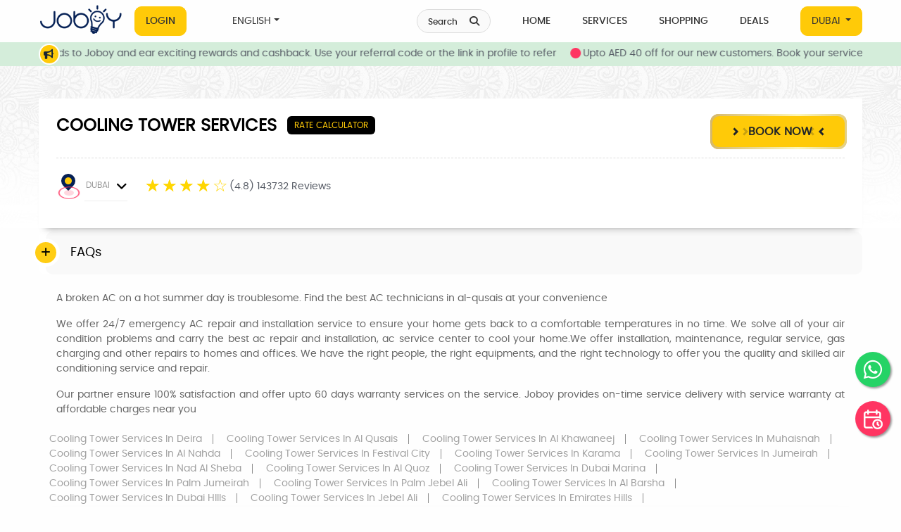

--- FILE ---
content_type: text/html; charset=UTF-8
request_url: https://joboy.ae/services/dubai/cooling-tower-repairs-and-maintenance-in-dubai/al-qusais
body_size: 53648
content:
<!DOCTYPE html>
<html lang="en">

  <head>

<style type="text/css">
  
  .success-content {
  color: green;
  font-size: 12px;
  font-style: italic;
}

.product-label {
  display: -webkit-box;
  display: -ms-flexbox;
  display: flex;
  -webkit-box-orient: vertical;
  -webkit-box-direction: normal;
  -ms-flex-direction: column;
  flex-direction: column;
  position: absolute;
  top: 0px;
  left: 0px;
  z-index: 2;
}
.label-text {
  font-size: 14px;
  padding: 5px 8px;
  line-height: 13px;
  border-radius: 3px;
  margin-bottom: 5px;
  color: var(--white);
  text-align: center;
  text-transform: capitalize
}
.label-text.off {
  background: var(--red)
}
.label-text.new {
  background: var(--yellow)
}
.label-text.sale {
  background: var(--orange)
}
.label-text.feat {
  background: var(--purple)
}
.label-text.rate {
  background: var(--yellow)
}
.label-text.order {
  background: var(--blue)
}

.menu, .drop-menu {
    list-style-type: none;
    padding: 0;
    margin: 0;
    position: relative;
    z-index: 100;
}
.menu-item {
    display: inline-block;
    position: relative;
}
.menu-item a {
    text-decoration: none;
    padding: 0px 20px !important;
    color: #fff;
    display: block;
    font-size: 14px;
    text-transform: uppercase;
    font-weight: 500 !important;
}
.drop-menu {
    display: none;
    position: absolute;
    background-color: #fff;
    min-width: 100px;
    -webkit-transition: 0.5s;
  transition: 0.5s;
  -webkit-box-shadow: 0 0.5rem 1rem rgba(0, 0, 0, 0.15);
  box-shadow: 0 0.5rem 1rem rgba(0, 0, 0, 0.15);
  background: white;
  border-radius: 5px;
  border-top: 5px solid #FFCA08;
  width: 200px;
}
.drop-menu-item {
    width: 100%;
}
.drop-menu-item:hover {
    background-color: #F8F9FA;
    color:#ffca08;
}
.drop-menu-item a {
  color: #333;
}
.menu-item:hover .drop-menu {
    display: block;
}

.drop-toggle {
  white-space: nowrap
}
.drop-toggle::after {
  display: inline-block;
  margin-left: .255em;
  vertical-align: .255em;
  content: "";
  border-top: .3em solid;
  border-right: .3em solid transparent;
  border-bottom: 0;
  border-left: .3em solid transparent
}
.drop-toggle:empty::after {
  margin-left: 0
}

</style>
        <meta http-equiv="Content-Type" content="text/html; charset=utf-8">
    <title>Expert Air Conditioner Repairs in al-qusais | Service Warranty on HVAC Service</title>
        <script type="application/ld+json">
      {"@context":"https://schema.org","@graph":[{"@type":"SoftwareApplication","name":"COOLING TOWER SERVICES","operatingSystem":"ANDROID","applicationCategory":"COOLING TOWER SERVICES","logo":"https://joboyuae.s3.amazonaws.com/jobservice/Cooling-Tower-Services.png","image":"https://joboyuae.s3.amazonaws.com/jobservice/Cooling-Tower-Services.png","provider":"Joboy","aggregateRating":{"@type":"AggregateRating","ratingValue":"4.8","ratingCount":"143732"},"offers":{"@type":"Offer","price":"0","priceCurrency":"AED","priceSpecification":[]}},{"@type":"FAQPage","mainEntity":[{"@type":"Question","name":"What types of cooling tower services do you offer? ","acceptedAnswer":{"@type":"Answer","text":"We offer a range of services, including installation, maintenance, repair, and replacement of cooling towers, as well as cleaning and water treatment services."}},{"@type":"Question","name":"Why is regular maintenance of cooling towers important?","acceptedAnswer":{"@type":"Answer","text":"Regular maintenance helps to ensure optimal performance, prolongs the life of the equipment, reduces energy costs, and prevents costly breakdowns."}},{"@type":"Question","name":"How often should cooling towers be serviced?","acceptedAnswer":{"@type":"Answer","text":"Cooling towers should typically be serviced at least twice a year, but more frequent servicing may be required based on usage and environmental factors."}},{"@type":"Question","name":"What are the signs that my cooling tower needs repairs?","acceptedAnswer":{"@type":"Answer","text":"Signs include unusual noises, decreased cooling efficiency, water leaks, and the presence of sediment or scale buildup."}},{"@type":"Question","name":"Do you provide emergency services? ","acceptedAnswer":{"@type":"Answer","text":"Yes, we offer emergency cooling tower repair services to address urgent issues that require immediate attention."}},{"@type":"Question","name":"Can you help with water treatment for cooling towers?","acceptedAnswer":{"@type":"Answer","text":"Absolutely! We provide comprehensive water treatment services to prevent scaling, corrosion, and biological growth, ensuring efficient operation."}},{"@type":"Question","name":"Are your technicians certified and experienced?","acceptedAnswer":{"@type":"Answer","text":"Yes, our technicians are fully certified, highly trained, and have extensive experience in cooling tower services."}},{"@type":"Question","name":"What areas do you serve in Dubai?","acceptedAnswer":{"@type":"Answer","text":"We serve all areas of Dubai, providing timely and efficient cooling tower services to both commercial and residential clients."}},{"@type":"Question","name":"How can I request a quote for your services?","acceptedAnswer":{"@type":"Answer","text":"You can request a quote by contacting us through our website or by calling our customer service hotline."}},{"@type":"Question","name":"Do you offer any warranties on your services?","acceptedAnswer":{"@type":"Answer","text":"Yes, we offer warranties on our services and parts, ensuring peace of mind for our clients."}}]},{"@type":"LocalBusiness","name":"COOLING TOWER SERVICES","image":"https://joboyuae.s3.amazonaws.com/jobservice/Cooling-Tower-Services.png","description":"Elevate Your Comfort with Our Premier Cooling Tower Services in Dubai!\r\n\r\nExperience Unmatched Performance with Our Cooling Tower Solutions!&nbsp; At Joboy, we specialize in comprehensive Cooling Tower Services tailored to meet the diverse needs of both industrial and commercial sectors. Whether you require Cooling Tower Installation, Maintenance, or Repair, our expert team is here to ensure your systems run smoothly and efficiently. Our Services Include: Cooling Tower Installation: Get started on the right foot with our professional setup. Cooling Tower Maintenance: Keep your systems in peak condition with regular check-ups and upkeep. Cooling Tower Repair: Quick and reliable repairs to minimize downtime. Cooling Tower Cleaning: Enhance your system&rsquo;s efficiency with our thorough cleaning services. Cooling Tower Inspection: Prevent issues before they arise with our detailed inspections. Cooling Tower Design &amp; Retrofit: Custom solutions tailored to your specific needs. Emergency Cooling Tower Services: We&rsquo;re available 24/7 to address urgent issues.\r\n\r\nWhy Choose Us?\r\n\r\nExpert Consultants: Our Cooling Tower Consultants bring extensive industry knowledge to every project. Quality Parts Supply: We provide reliable Cooling Tower Parts Supply to keep your operations running smoothly. Eco-Friendly Solutions: Invest in our Eco-Friendly Cooling Towers for sustainable and efficient cooling. Cooling System Optimization: Boost your Cooling Tower Efficiency with our tailored optimization services. From HVAC Cooling Towers to Water Cooling Solutions, we are committed to delivering the Best Cooling Tower Services in Dubai. Let us help you achieve optimal performance and reliability with our cutting-edge solutions.Book now on Joboy!\r\n\r\nReady to take your cooling systems to the next level?\r\n\r\nReach out for a consultation and discover how we can transform your cooling tower operations.\r\n","review":[],"aggregateRating":{"@type":"AggregateRating","ratingValue":"4.8","bestRating":"5","worstRating":"1","ratingCount":"143732"},"priceRange":"299-2499","address":{"@type":"PostalAddress","streetAddress":"Al Qusais","addressLocality":"Al Qusais 2","addressRegion":"Dubai","addressCountry":"AE","postalCode":"00000"},"telephone":"+971566885354"}]}    </script>
  
  <meta name="description" content="Book expert air conditioning repairs and AC cleaning at your convenient time, with service warranty in al-qusais. Joboy has the best AC technicians in your city, at the best prices, and will be at your home on time">
  <meta name="keywords" content="Air conditioners, HVAC technicians, AC repairs, AC deep clean, AC service, AC duct cleaning, Split air conditioner service, duct air conditioner cleaning">
  <meta property="og:title" content="Expert Air Conditioner Repairs in al-qusais | Service Warranty on HVAC Service" />
  <meta property="og:url" content="https://joboy.ae/services/dubai/cooling-tower-repairs-and-maintenance-in-dubai/al-qusais" />
  <meta property="og:image" content="">
  <meta property="og:description" content="Book expert air conditioning repairs and AC cleaning at your convenient time, with service warranty in al-qusais. Joboy has the best AC technicians in your city, at the best prices, and will be at your home on time" />
  <meta property="og:site_name" content="Joboy" />
  <link rel="image_src" href="" />
  <meta name="viewport" content="width=device-width, minimum-scale=1.0, maximum-scale = 1.0, user-scalable = no">

  <link rel="apple-touch-icon" sizes="57x57" href="https://d27vg8jo26ejl7.cloudfront.net/images/favicon/apple-icon-57x57.png">
    <link rel="canonical" href="https://joboy.ae/services/dubai/cooling-tower-repairs-and-maintenance-in-dubai/al-qusais" />

<link rel="apple-touch-icon" sizes="60x60" href="https://d27vg8jo26ejl7.cloudfront.net/images/favicon/apple-icon-60x60.png">
<link rel="apple-touch-icon" sizes="72x72" href="https://d27vg8jo26ejl7.cloudfront.net/images/favicon/apple-icon-72x72.png">
<link rel="apple-touch-icon" sizes="76x76" href="https://d27vg8jo26ejl7.cloudfront.net/images/favicon/apple-icon-76x76.png">
<link rel="apple-touch-icon" sizes="114x114" href="https://d27vg8jo26ejl7.cloudfront.net/images/favicon/apple-icon-114x114.png">
<link rel="apple-touch-icon" sizes="120x120" href="https://d27vg8jo26ejl7.cloudfront.net/images/favicon/apple-icon-120x120.png">
<link rel="apple-touch-icon" sizes="144x144" href="https://d27vg8jo26ejl7.cloudfront.net/images/favicon/apple-icon-144x144.png">
<link rel="apple-touch-icon" sizes="152x152" href="https://d27vg8jo26ejl7.cloudfront.net/images/favicon/apple-icon-152x152.png">
<link rel="apple-touch-icon" sizes="180x180" href="https://d27vg8jo26ejl7.cloudfront.net/images/favicon/apple-icon-180x180.png">
<link rel="icon" type="image/png" sizes="192x192" href="https://d27vg8jo26ejl7.cloudfront.net/images/favicon/android-icon-192x192.png">
<link rel="icon" type="image/png" sizes="32x32" href="https://d27vg8jo26ejl7.cloudfront.net/images/favicon/favicon-32x32.png">
<link rel="icon" type="image/png" sizes="96x96" href="https://d27vg8jo26ejl7.cloudfront.net/images/favicon/favicon-96x96.png">
<link rel="icon" type="image/png" sizes="16x16" href="https://d27vg8jo26ejl7.cloudfront.net/images/favicon/favicon-16x16.png">
<!-- <link rel="manifest" href="https://d27vg8jo26ejl7.cloudfront.net/images/favicon/manifest.json"> -->
<meta name="msapplication-TileColor" content="#ffffff">
<meta name="msapplication-TileImage" content="https://d27vg8jo26ejl7.cloudfront.net/images/favicon/ms-icon-144x144.png">
<meta name="theme-color" content="#ffffff">
<link rel="preload" fetchpriority="high" as="image" href="https://d27vg8jo26ejl7.cloudfront.net/images/preloader.gif" type="image/gif
">
<link rel="stylesheet" href="https://joboy.ae/assets/css/font2.css" async rel="preload">
<!-- <link rel="stylesheet" href="https://d27vg8jo26ejl7.cloudfront.net/css/layout-shift.css" async rel="preconnect"> -->

<!--ARABIC-->
      <link rel="stylesheet" href="https://joboy.ae/assets/css/bootstrap.min2.css" async rel="preload" as="style">
          <link rel="stylesheet" href="https://joboy.ae/assets/css/style11.css" async rel="preload">
      <link rel="stylesheet" href="https://joboy.ae/assets/css/main-store3.css" defer rel="preconnect">
    
  
<link rel="stylesheet" href="https://joboy.ae/assets/css/common.css" async rel="preload">

<link rel="stylesheet" href="https://d27vg8jo26ejl7.cloudfront.net/css/animate.min.css" defer rel="preconnect">
<link rel="stylesheet" href="https://d27vg8jo26ejl7.cloudfront.net/css/owl.carousel.min.css" async rel="preload">
<link rel="stylesheet" href="https://d27vg8jo26ejl7.cloudfront.net/css/owl.theme.default.min.css" async rel="preload">
<link rel="stylesheet" href="https://d27vg8jo26ejl7.cloudfront.net/css/jquery-ui.css">
<link rel="stylesheet" href="https://joboy.ae/assets/css/all.css" async rel="preload">
<script src="https://d27vg8jo26ejl7.cloudfront.net/js/jquery-3.7.1.min.js"></script>
<script src="https://d27vg8jo26ejl7.cloudfront.net/js/jquery-ui.js" defer></script>






<script src="https://d27vg8jo26ejl7.cloudfront.net/js/slick3.js" defer></script>
<link href="https://cdn.jsdelivr.net/npm/select2@4.1.0-rc.0/dist/css/select2.min.css" rel="stylesheet" />
<script src="https://cdn.jsdelivr.net/npm/select2@4.1.0-rc.0/dist/js/select2.min.js"></script>

<style type="text/css">
  @media screen and (max-width:480px) {
    .cbp-rfgrid li h4 {
      font-size: 12.5px;
    }
  }


  .login-whatsapp {
    margin-left: 7px;
    color: #25D366;
    font-size: 16px;
    line-height: 30px;
  }
</style>
<!-- Google Tag Manager -->
<script>(function(w,d,s,l,i){w[l]=w[l]||[];w[l].push({'gtm.start':
new Date().getTime(),event:'gtm.js'});var f=d.getElementsByTagName(s)[0],
j=d.createElement(s),dl=l!='dataLayer'?'&l='+l:'';j.async=true;j.src=
'https://www.googletagmanager.com/gtm.js?id='+i+dl;f.parentNode.insertBefore(j,f);
})(window,document,'script','dataLayer','GTM-WWJCCRB');</script>
<!-- End Google Tag Manager --><meta name="facebook-domain-verification" content="rxywwcm3rsm4g279tpn973otsq4r0a" /><!-- <script src="https://maps.googleapis.com/maps/api/js?key=AIzaSyCPuU44PV_rJh0QMPy32nk1aRiil-aGzgw&libraries=places&callback=initAutocomplete" async defer></script> -->

<script>
    //jQuery(window).load(function(){
    // $(window).on('load', function() {
    //  jQuery(".hameid-loader-overlay").fadeOut(1000);

    //  //$('#loading').hide();
    // });
</script>
<script src="https://joboy.ae/assets/js/map.js" async></script>
<script src="https://joboy.ae/assets/js/quickbooking.js" async></script>

<!-- <script src="https://d27vg8jo26ejl7.cloudfront.net/js/map.js" ></script> -->




<!-- <script type='text/javascript' src='https://platform-api.sharethis.com/js/sharethis.js#property=59dd731d8f5cbd0012eba1df&product=unknown' async='async'></script> -->
</head>
<noscript>
  <div>
    Please enable javascript to proceed.
  </div>
  <style type="text/css">
    .jsdisabledclass {
      display: none;
    }
  </style>

</noscript>

<body class="jsdisabledclass" onload="">
  <input type="hidden" name="base_url" id="base_url" value="https://joboy.ae/">
  <input id="csrfName" type="hidden" value="csrf_test_name">
  <input id="csrfHash" type="hidden" value="22d2fb816547837e8671466031e63f51">
  <input type="hidden" name="selected_city_id" id="selected_city_id" value="1">

      <!-- <div class="hameid-loader-overlay"></div> -->
    <div id="loading">
      <img id="loading-image" src="https://d27vg8jo26ejl7.cloudfront.net/images/preloader.gif" alt="Loading..." />
    </div>
      <!-- <script type="text/javascript">
 $(window).on('load',function(){
  $('#cityselection').modal('show');
});
</script> -->
    <!-- Google Tag Manager (noscript) -->
<noscript><iframe src="https://www.googletagmanager.com/ns.html?id=GTM-WWJCCRB"
height="0" width="0" style="display:none;visibility:hidden"></iframe></noscript>
<!-- End Google Tag Manager (noscript) -->
  <!-- <div id="headerpreview_data"></div> -->

  <header id="header" class="header-area" dir="">
  <div class="container custom-container">
    <nav class="menu-area d-flex align-items-center">
      <div class="hamburger-menu"><span></span><span></span><span></span></div>
      <div class="logo">
        <a class="navbar-brand" href="https://joboy.ae/home/dubai">
          <div class="hidden-mobile web-large-logo-IMG">
            <img loading="lazy" src="https://d27vg8jo26ejl7.cloudfront.net/images/logo2.png" class="hidden-mobile img-fluid" alt="logo" width="193" height="80">
          </div>
          <div class="hidden-desktop mobile-small-logo-IMG">
            <img loading="lazy" src="https://d27vg8jo26ejl7.cloudfront.net/images/joboy-logo.png" class="hidden-desktop img-fluid" alt="logo" width="44" height="65">
          </div>
        </a>
      </div>

      <a class="hidden-desktop dropdown-toggle moble-location" href="#cityselection" data-toggle="modal"> <span>Location</span>
        DUBAI </a>
        <ul class="main-menu d-flex align-items-center right-content">
          <li class="nav-item">
                          <a href="#GetLoginModal" role="button" class="hidden-mobile nav-link btn locatiion-btn" data-toggle="modal">Login </a>
                      </li>

          <!-- <li class="nav-item dropdown">
            <a class="nav-link dropdown-toggle btn" href="#" data-toggle="dropdown">
               </a>

              <ul class="sub-menu">
                                  <li><a class="dropdown-item" href="javascript:;" onclick="return changeLanguage('3'); ">ENGLISH</a></li>
                                  <li><a class="dropdown-item" href="javascript:;" onclick="return changeLanguage('4'); ">ARABIC</a></li>
                
              </ul>

            </li> -->

            <li>
            <ul class="menu">
              <li class="menu-item">
                  <a href="#" class="dropdown-toggle">ENGLISH</a>
                  <ul class="drop-menu">
                                          <li class="drop-menu-item">
                          <a class="dropdown-item" href="javascript:;" onclick="return changeLanguage('3'); ">ENGLISH</a>
                      </li>
                                            <li class="drop-menu-item">
                          <a class="dropdown-item" href="javascript:;" onclick="return changeLanguage('4'); ">ARABIC</a>
                      </li>
                                        </ul>
              </li>
          </ul>
            </li>


          </ul>

          <div class="d-block d-lg-none cart-icon_mob">
            <a href="javascript:;" id="schsrvc" class="nav-search-btn"><span class="nav-search">Search</span><i class="fa fa-search"></i></a>

            

          </div>

          <ul class="main-menu d-flex align-items-center right-content ml-auto">

            <li class="nav-item"><a href="javascript:;" id="schsrvc1" class="nav-search-btn"><span class="nav-search">Search</span><i class="fa fa-search"></i></a> </li>

            <li class="nav-item"><a class="nav-link" href="https://joboy.ae/home/dubai">Home</a> </li>


            <li class="nav-item"><a class="nav-link" href="https://joboy.ae/services/dubai">Services </a></li>
            <li class="nav-item"><a class="nav-link" href="https://joboy.ae/store">Shopping </a></li>
            <li class="nav-item"><a class="nav-link" href="https://joboy.ae/deals/dubai">Deals</a> </li>

            
                
                                <li><a class="nav-link  dropdown-toggle btn locatiion-btn" href="#cityselection" data-toggle="modal"> DUBAI              </a></li>
            </ul>

          </nav>
          <aside>
            <div class="sidebar-menu">
              <div class="close-sidebar"><span></span><span></span></div>
              <div class="logo">
                <a href="https://joboy.ae/">
                  <img src="https://d27vg8jo26ejl7.cloudfront.net/images/Logo2.png" class="img-fluid" alt="logo" width="193" height="80" loading="lazy">
                </a>
              </div>
              <nav class="nav navbar nav-border">
                <div>
                  <ul class="navbar-nav mr-auto">
                                            <li class="nav-item"><a class="nav-link" href="#GetLoginModal" data-toggle="modal">
                          <div class="side-bar-menu-img">
                            <img loading="lazy" src="https://d27vg8jo26ejl7.cloudfront.net/images/About-US.png" alt="about us menu" style="width: 100%; height: auto; aspect-ratio: 1 / 1;" width="75" height="75" />
                            </div>My Profile                          </a></li>
                          <li class="nav-item"><a class="nav-link" href="#GetLoginModal" data-toggle="modal">
                            <div class="side-bar-menu-img"><img loading="lazy" src="https://d27vg8jo26ejl7.cloudfront.net/images/order-history.png" alt="order history menu" style="width: 100%; height: auto; aspect-ratio: 1 / 1;" width="75" height="75" /></div>My Orders                          </a></li>
                        


                        <li class="nav-item"><a class="nav-link" href="https://joboy.ae/about_us">
                          <div class="side-bar-menu-img"><img loading="lazy" src="https://d27vg8jo26ejl7.cloudfront.net/images/About-US.png" alt="about-us" style="width: 100%; height: auto; aspect-ratio: 1 / 1;" width="75" height="75" /></div>About Us                        </a></li>

                        <li class="nav-item dropdown">
                          <a class="nav-link dropdown-toggle" href="javascript:;" id="dropdown02" data-toggle="dropdown" aria-haspopup="true" aria-expanded="false">
                            <div class="side-bar-menu-img">
                              <img src="https://d27vg8jo26ejl7.cloudfront.net/images/terms-and-conditions.png" alt="terms-conditions" style="width: 100%; height: auto; aspect-ratio: 1 / 1;" width="75" height="75" />
                              </div>Policies                            </a>
                            <div class="dropdown-menu" aria-labelledby="dropdown02">
                              <a class="dropdown-item" href="https://joboy.ae/terms-conditions">Terms & Conditions</a>
                              <a class="dropdown-item" href="https://joboy.ae/privacy-policy">Privacy Policy</a>
                              <a class="dropdown-item" href="https://joboy.ae/cancellation-policy">Cancellation Policy</a>
                              <a class="dropdown-item" href="https://joboy.ae/myprofile/points-terms-condition">Joboy Rewards</a>
                            </div>
                          </li>

                          <li class="nav-item">
                            <a class="nav-link" href="tel:+971566885354">
                              <div class="side-bar-menu-img">
                                <img loading="lazy" src="https://d27vg8jo26ejl7.cloudfront.net/images/CAll-Us.png" alt="call-us" style="width: 100%; height: auto; aspect-ratio: 1 / 1;" width="75" height="75" />
                                </div>Call Us                              </a>
                            </li>
                            <li class="nav-item">
                              <a class="nav-link" href="https://onelink.to/joboy">
                                <div class="side-bar-menu-img">
                                  <img loading="lazy" src="https://d27vg8jo26ejl7.cloudfront.net/images/star.png" alt="onelink.to/joboy" style="width: 100%; height: auto; aspect-ratio: 1 / 1;" width="75" height="75" />
                                  </div>Rate Us                                </a>
                              </li>
                              <li class="nav-item">
                                <a class="nav-link" href="https://joboy.ae/contact">
                                  <div class="side-bar-menu-img">
                                    <img loading="lazy" src="https://d27vg8jo26ejl7.cloudfront.net/images/write-us.png" alt="write-us" style="width: 100%; height: auto; aspect-ratio: 1 / 1;" width="75" height="75" />
                                    </div>Write to Us                                  </a>
                                </li>
                                                                    <li class="nav-item">
                                      <a class="nav-link" href="#GetLoginModal" data-toggle="modal">
                                        <div class="side-bar-menu-img"><img loading="lazy" src="https://d27vg8jo26ejl7.cloudfront.net/images/login.png" alt="login" style="width: 100%; height: auto; aspect-ratio: 1 / 1;" width="75" height="75" /></div>Login                                      </a>
                                    </li>
                                                                    <li class="nav-item dropdown">
                                    <a class="nav-link dropdown-toggle" href="http://example.com" id="dropdown01" data-toggle="dropdown" aria-haspopup="true" aria-expanded="false">
                                      <div class="side-bar-menu-img">
                                        <img loading="lazy" src="https://d27vg8jo26ejl7.cloudfront.net/images/language.png" alt="language" style="width: 100%; height: auto; aspect-ratio: 1 / 1;" width="75" height="75" />
                                        </div> ENGLISH                                      </a>
                                      <div class="dropdown-menu" aria-labelledby="dropdown01">
                                                                                  <a class="dropdown-item" href="javascript:;" onclick="return changeLanlocatiion-btnguage('3'); ">ENGLISH</a>
                                                                                  <a class="dropdown-item" href="javascript:;" onclick="return changeLanlocatiion-btnguage('4'); ">ARABIC</a>
                                                                              </div>
                                    </li>

                                  </ul>

                                  <a class="nav-link  dropdown-toggle btn locatiion-btn" href="#cityselection" data-toggle="modal">
                                    DUBAI </a>
                                  </div>
                                </nav>
                              </div>
                              <div class="overlay"></div>
                            </aside>
                          </div>

                          <div class="service-unavailable" id="unavailableDiv" style="display:none;">*Service Unavailable</div>

                        </header>
                                                  <section class="light-green" id="alertDiv">
                            <div class="container">
                              <div class="row">
                                <div class="col-md-12">
                                  <div class="d-flex justify-content-between align-items-center breaking-news">
                                    <div class="d-flex flex-row flex-grow-1 flex-fill justify-content-center news-bg text-white news">

                                      <span class="d-flex align-items-center speakar-phone">
                                        <i class="fa fa-bullhorn" aria-hidden="true"></i>
                                      </span>
                                    </div>

                                    <div class="news-ticker">
                                      <ul>
                                        <span class="ticker-wrapper" style="translate: none; rotate: none; scale: none; transform: translate3d(-2132.15px, 0px, 0px);">
                                          <span class="ticker-items">
                                                                                          <li><a href="javascript:;"> Refer your friends to Joboy and ear exciting rewards and cashback. Use your referral code or the link in profile to refer</a></li>
                                                                                          <li><a href="javascript:;"> Upto AED 40 off for our new customers. Book your service now!</a></li>
                                            
                                          </span></span>
                                        </ul>
                                      </div>

                                    </div>
                                  </div>
                                </div>
                              </div>
                            </section>
                          
                          <div class="main-wrapper">
                            <section class="hidden-desktop hero-section" id="Create" style="display: none;" dir="">
                            <div class="layer">
                              <div>
          <!--  <h1 class="d-none">Book Events In DUBAI | Best Deals and Offers Near Me </h1>
                                                -->
                                                <!-- <h1 class="d-none">Expert Air Conditioner Repairs in al-qusais | Service Warranty on HVAC Service </h1> -->
                                              </div>
                                              <div class="container">
                                                <div class="row justify-content-center">
                                                  <div class="col-lg-12">
                                                    <div class="section-search">
                                                      <div class="search-box" id="schbox1">
                                                        <form name="search-example" method="" action="">
                                                          <div class="search-input line alpha"><i class="fa fa-fw fa-search bficon"></i>
                                                            <div class="form-group mb-0">
                                                              <input type="text" class="form-control common_search searchword" name="service_search" id="searchword1" autocomplete="off" placeholder="" value="">
                                                              <span class="reset" id="id_remove_btn" onclick="closeSearch();"><i class="fa fa-fw fa-remove"></i></span>
                                                            </div>
                                                          </div>

                                                        </form>

                                                      </div>
                                                      <div id="id_suggesstions1" class="search_list">
                                                      </div>
                                                    </div>
                                                  </div>
                                                </div>
                                              </div>
                                            </div>
                                          </section>

                                          <section class="hidden-mobile hero-section search-bg-web" id="Create1" style="display: none;" dir="">
                                          <div class="layer">
                                            <div class="">
          <!--  <h1 class="d-none">Book Events In DUBAI | Best Deals and Offers Near Me </h1> -->
                                                  <!-- <h1 class="d-none">Expert Air Conditioner Repairs in al-qusais | Service Warranty on HVAC Service </h1> -->

                                                </div>
                                                <div class="container">
                                                  <div class="row justify-content-center">
                                                    <div class="col-lg-12">
                                                      <div class="section-search">
                                                        <div class="search-box" id="schbox2">
                                                          <form name="search-example" method="" action="">
                                                            <div class="search-input line alpha"><i class="fa fa-fw fa-search bficon"></i>
                                                              <div class="form-group line-solid mb-0">
                                                                <input type="text" class="form-control common_search searchword" name="service_search" id="searchword" autocomplete="off" placeholder="What are you looking for?" value="">
                                                                <span class="reset" id="id_remove_btn" onclick="closeSearch();"><i class="fa fa-fw fa-remove"></i></span>
                                                              </div>
                                                            </div>
                                                          </form>
                                                        </div>
                                                        <div id="id_suggesstions" class="search_list">
                                                        </div>
                                                      </div>
                                                    </div>
                                                  </div>
                                                </div>
                                              </div>
                                            </section>
                                          </div>

                                          
<!-- <script type='text/javascript' src='https://platform-api.sharethis.com/js/sharethis.js#property=59dd731d8f5cbd0012eba1df&product=unknown' async='async'></script> -->
<style type="text/css">
 .service-rating {
  display: flex !important;
  margin: 15px 0px 0px 25px;
}
.service-rating > input{ display:none;}
.service-rating > label {
  position: relative;
    width: 1em;
    font-size: 24px;
    color: #FFD600;
    cursor: pointer;

  top: -8px;
}
.service-rating > label::before{
  content: "\2605";
  position: absolute;
  opacity: 0;
}
.service-rating > label:hover:before,
.service-rating > label:hover ~ label:before {
  opacity: 1 !important;
}
.service-rating > input:checked ~ label:before{
  opacity:1;
}
.service-rating:hover > input:checked ~ label:before{ opacity: 0.4; }
.service-rating > label.active::before{
  content: "\2605";
  position: absolute;
  opacity: 1;
  cursor: default;
}
@media only screen and (max-width: 600px) {

 .service-rating {
  margin: 15px 0 0 0px;
  font-size: 12px;
}
}

</style>
 

<link href="https://d27vg8jo26ejl7.cloudfront.net/css/smart_wizard.min.css" rel="stylesheet" type="text/css" async rel="preload">
<link href="https://d27vg8jo26ejl7.cloudfront.net/css/smart_wizard_theme_dots.min.css" rel="stylesheet" type="text/css" async rel="preload">
<!-- <link rel="stylesheet" href="https://d27vg8jo26ejl7.cloudfront.net/css/jobs.css" async rel="preload">  -->
<link rel="stylesheet" href="https://joboy.ae/assets/css/jobs.css" async rel="preload">  
  


<script language="javascript">
var placeSearch, autocomplete, geocoder, placeSearch2, autocomplete2, geocoder2;

function initAutocomplete() {



  var checklatitude = document.getElementById('checklatitude').value;
  var checklongitude = document.getElementById('checklongitude').value;

  const defaultBounds = new google.maps.LatLngBounds(
        new google.maps.LatLng(checklatitude, checklongitude)      
  );


  geocoder = new google.maps.Geocoder();
  autocomplete = new google.maps.places.Autocomplete((document.getElementById('google_address')));
   autocomplete.setComponentRestrictions({ 'country': ['AE'] });
   autocomplete.setBounds(defaultBounds);
   autocomplete.addListener('place_changed', fillInAddress);



}


function codeAddress(address) { 

       var counter =0;

        
       var area= [{lat:25.043952760122416, lng:55.19824753417969},{lat:25.020306047193436, lng:55.157379561835036},{lat:25.000703112258368, lng:55.147597530649726},{lat:24.974720115839503, lng:55.141335234699085},{lat:24.95122644229184, lng:55.13164291992188},{lat:24.92538753541402, lng:55.224683386230474},{lat:24.953059281450475, lng:55.235759003311344},{lat:24.94821683795865, lng:55.2594967825723},{lat:24.9564427957329, lng:55.2921617284175},{lat:24.947987273573457, lng:55.34273290768367},{lat:24.950724080311158, lng:55.38300229483452},{lat:24.95392026258421, lng:55.39284199672847},{lat:24.95929460415003, lng:55.40405572239371},{lat:24.97564460563858, lng:55.416529475366},{lat:24.993080216126717, lng:55.43518750582081},{lat:24.992617229815547, lng:55.44829525801138},{lat:24.995204777549148, lng:55.45877467850399},{lat:24.986278256015915, lng:55.46685036131682},{lat:24.989895761046423, lng:55.4775087178875},{lat:25.00428815185872, lng:55.46621094360352},{lat:25.034809793265683, lng:55.445165693696204},{lat:25.0706136536306, lng:55.40693828117906},{lat:25.14810841453949, lng:55.34244309082032},{lat:25.13520463923252, lng:55.333109571152015},{lat:25.112974979230696, lng:55.34471916646899},{lat:25.102085921420294, lng:55.33223479088979},{lat:25.1030098231441, lng:55.30430379052549},{lat:25.0964698030556, lng:55.29491307567244},{lat:25.084637253252893, lng:55.2912399506232},{lat:25.06845148078743, lng:55.296493036358925},{lat:25.060952236640944, lng:55.28606441057159},{lat:25.056559510755534, lng:55.25091875821914}]; 
       var polygon0 = new google.maps.Polygon({paths: area});
 
        geocoder.geocode( { 'address': address}, function(results, status) {
          if (status == 'OK') {


              if (google.maps.geometry.poly.containsLocation(results[0].geometry.location, polygon0))
              { 
                counter=10;   }else {};

                if(counter==10){

                  var latitude = results[0].geometry.location.lat();
                  document.getElementById("addresslatitude").value = latitude;
                  var longitude = results[0].geometry.location.lng();
                  document.getElementById("addresslongitude").value = longitude;

                  loc_valid = '1';
                  $('#area1_error').css("color", "green");
                  $('#area1_error').html('Lucky! You are in our serviceable area');                 
                  $("#loc_valid").val(loc_valid);

                }else{

                  var latitude  = results[0].geometry.location.lat();
                  document.getElementById("addresslatitude").value  = latitude;
                  var longitude = results[0].geometry.location.lng();
                  document.getElementById("addresslongitude").value = longitude;

                  loc_valid = '0';
      
                  $('#area1_error').css("color", "red");
                  $('#area1_error').html('Sorry!! We dont have service in this area');
                  $("#loc_valid").val(loc_valid);

                }
          } 
          else {
           // alert('Geocode was not successful for the following reason: ' + status);
          }
        });

  
       var area= [{lat:25.13425808271644, lng:55.116778137207035},{lat:25.125980042269877, lng:55.11025501331111},{lat:25.12005363863367, lng:55.10819540825665},{lat:25.113660941476766, lng:55.10716592716651},{lat:25.10898806378069, lng:55.107938929386506},{lat:25.10369340444838, lng:55.11077172115067},{lat:25.09964221375592, lng:55.11514923161954},{lat:25.097145395796595, lng:55.11986982130573},{lat:25.096660716396496, lng:55.12519060892758},{lat:25.09097732168757, lng:55.12458916772462},{lat:25.088602172235163, lng:55.12634842860896},{lat:25.08757013885409, lng:55.13632605947715},{lat:25.081112009658188, lng:55.13300111720184},{lat:25.07683042009423, lng:55.12847488969485},{lat:25.075254615289555, lng:55.12679615495615},{lat:25.075855542301838, lng:55.12546075497024},{lat:25.08174264939429, lng:55.124683370222385},{lat:25.083714476179182, lng:55.12356503844828},{lat:25.084442494750576, lng:55.121073383560066},{lat:25.08257372225467, lng:55.11788754440374},{lat:25.081093656048477, lng:55.117362372304655},{lat:25.079318795822175, lng:55.11768576295887},{lat:25.075056233770244, lng:55.12281553771696},{lat:25.072737164675864, lng:55.122022894786426},{lat:25.070761328741497, lng:55.12291402122987},{lat:25.068863221703925, lng:55.125350060820075},{lat:25.067259042150283, lng:55.127506973266605},{lat:25.06354653609536, lng:55.13308791821194},{lat:25.059367407949555, lng:55.13720904621868},{lat:25.0528555706306, lng:55.141844567634514},{lat:25.04727663188847, lng:55.14716624346304},{lat:25.029312932165286, lng:55.16982150268555},{lat:25.04051475799846, lng:55.18749917523138},{lat:25.04549262437164, lng:55.21135929979286},{lat:25.052800714543768, lng:55.22869840532239},{lat:25.056063050952254, lng:55.2494723815918},{lat:25.069462689587414, lng:55.25059023466175},{lat:25.082551347622747, lng:55.249991530097425},{lat:25.08957639405403, lng:55.2480190944835},{lat:25.09629039295153, lng:55.24158299104458},{lat:25.10262552836022, lng:55.23266043523742},{lat:25.13674457931754, lng:55.1835544128418},{lat:25.125992727500098, lng:55.17398572977578},{lat:25.115861888338884, lng:55.16373209536696},{lat:25.12015647719098, lng:55.15627124949161},{lat:25.12771413203005, lng:55.15627687774648},{lat:25.13511636383209, lng:55.15422244402805},{lat:25.140245084093625, lng:55.1496841956412},{lat:25.142925956981223, lng:55.14231317226869},{lat:25.143139508615157, lng:55.13628317205818},{lat:25.14203195080853, lng:55.13042487675515},{lat:25.13845597796185, lng:55.123257967014915}]; 
       var polygon1 = new google.maps.Polygon({paths: area});
 
        geocoder.geocode( { 'address': address}, function(results, status) {
          if (status == 'OK') {


              if (google.maps.geometry.poly.containsLocation(results[0].geometry.location, polygon1))
              { 
                counter=10;   }else {};

                if(counter==10){

                  var latitude = results[0].geometry.location.lat();
                  document.getElementById("addresslatitude").value = latitude;
                  var longitude = results[0].geometry.location.lng();
                  document.getElementById("addresslongitude").value = longitude;

                  loc_valid = '1';
                  $('#area1_error').css("color", "green");
                  $('#area1_error').html('Lucky! You are in our serviceable area');                 
                  $("#loc_valid").val(loc_valid);

                }else{

                  var latitude  = results[0].geometry.location.lat();
                  document.getElementById("addresslatitude").value  = latitude;
                  var longitude = results[0].geometry.location.lng();
                  document.getElementById("addresslongitude").value = longitude;

                  loc_valid = '0';
      
                  $('#area1_error').css("color", "red");
                  $('#area1_error').html('Sorry!! We dont have service in this area');
                  $("#loc_valid").val(loc_valid);

                }
          } 
          else {
           // alert('Geocode was not successful for the following reason: ' + status);
          }
        });

  
       var area= [{lat:25.16473787061859, lng:55.20501724853515},{lat:25.157629426417095, lng:55.20089648984175},{lat:25.154541188338257, lng:55.198493000637534},{lat:25.157347673713648, lng:55.19523137260108},{lat:25.15611420453719, lng:55.191283052578314},{lat:25.146363601284712, lng:55.18544686587704},{lat:25.13661287442364, lng:55.18270126953124},{lat:25.12340371287412, lng:55.200344852065335},{lat:25.111435707799, lng:55.21901466137995},{lat:25.100243314819274, lng:55.236307666636634},{lat:25.09293653855009, lng:55.24409463483333},{lat:25.086949684464972, lng:55.24773065249752},{lat:25.077582045998376, lng:55.24954835970828},{lat:25.055153720956064, lng:55.24793259277343},{lat:25.060746048709802, lng:55.289290092669546},{lat:25.07538245466625, lng:55.30724435157319},{lat:25.091260597979126, lng:55.3248597198135},{lat:25.108535009897427, lng:55.34471130664572},{lat:25.119899835512246, lng:55.36559763226651},{lat:25.165006344287168, lng:55.32925448568948},{lat:25.181050504441078, lng:55.3147088684082},{lat:25.199849068093027, lng:55.3084879471621},{lat:25.19866502084678, lng:55.30672302510583},{lat:25.194063766350116, lng:55.30495818689462},{lat:25.191695690074994, lng:55.30348853050608},{lat:25.191968170129176, lng:55.29944407306852},{lat:25.193793866751246, lng:55.295056220247716},{lat:25.19340574342841, lng:55.291381176872015},{lat:25.190221532432098, lng:55.2877062412785},{lat:25.183852859673244, lng:55.282416714544325},{lat:25.1833868848975, lng:55.27729904994047},{lat:25.18416349128009, lng:55.27218137228997},{lat:25.181988658756318, lng:55.26730529986079},{lat:25.18292049470264, lng:55.2600260301525},{lat:25.18610483538503, lng:55.255098956191034},{lat:25.186492786645452, lng:55.248455098838605},{lat:25.189909249570324, lng:55.24409346966453},{lat:25.193869234651263, lng:55.24110519445345},{lat:25.196120502165677, lng:55.23674346304807},{lat:25.196273659540818, lng:55.23213974609374},{lat:25.191069725439778, lng:55.22492818286436}]; 
       var polygon2 = new google.maps.Polygon({paths: area});
 
        geocoder.geocode( { 'address': address}, function(results, status) {
          if (status == 'OK') {


              if (google.maps.geometry.poly.containsLocation(results[0].geometry.location, polygon2))
              { 
                counter=10;   }else {};

                if(counter==10){

                  var latitude = results[0].geometry.location.lat();
                  document.getElementById("addresslatitude").value = latitude;
                  var longitude = results[0].geometry.location.lng();
                  document.getElementById("addresslongitude").value = longitude;

                  loc_valid = '1';
                  $('#area1_error').css("color", "green");
                  $('#area1_error').html('Lucky! You are in our serviceable area');                 
                  $("#loc_valid").val(loc_valid);

                }else{

                  var latitude  = results[0].geometry.location.lat();
                  document.getElementById("addresslatitude").value  = latitude;
                  var longitude = results[0].geometry.location.lng();
                  document.getElementById("addresslongitude").value = longitude;

                  loc_valid = '0';
      
                  $('#area1_error').css("color", "red");
                  $('#area1_error').html('Sorry!! We dont have service in this area');
                  $("#loc_valid").val(loc_valid);

                }
          } 
          else {
           // alert('Geocode was not successful for the following reason: ' + status);
          }
        });

  
       var area= [{lat:25.283828795646414, lng:55.259751428222664},{lat:25.274163530683772, lng:55.25550170923012},{lat:25.263256271772526, lng:55.25365570767562},{lat:25.259336250287262, lng:55.26846170006314},{lat:25.248372149870544, lng:55.25371917024705},{lat:25.238232069508648, lng:55.24600603445519},{lat:25.23375605417508, lng:55.2488844847125},{lat:25.226795531763916, lng:55.244896532074584},{lat:25.22195877803888, lng:55.25123454325942},{lat:25.2159685868505, lng:55.24702201696103},{lat:25.21122061834896, lng:55.24212321411282},{lat:25.22142561684288, lng:55.236946812366696},{lat:25.224130561429632, lng:55.22899726685415},{lat:25.220843640601174, lng:55.22339821026139},{lat:25.21516264572236, lng:55.22660737797244},{lat:25.217246611173465, lng:55.2325629922248},{lat:25.20850416530065, lng:55.23107727384808},{lat:25.203489160508767, lng:55.22753190330905},{lat:25.196876295542534, lng:55.2314273010254},{lat:25.193964395712946, lng:55.23934629270796},{lat:25.188256192804065, lng:55.24520486033319},{lat:25.185693175656162, lng:55.255032873686844},{lat:25.181732517474533, lng:55.266394312937685},{lat:25.183519291780584, lng:55.27140423622803},{lat:25.183169750056926, lng:55.27605507802471},{lat:25.183441384843178, lng:55.28242253006859},{lat:25.18961577278623, lng:55.28690190719836},{lat:25.192372529000238, lng:55.29309828941969},{lat:25.192837704680496, lng:55.2947703491211},{lat:25.192557134627354, lng:55.30269752655754},{lat:25.199095744497722, lng:55.30717627918842},{lat:25.200353067328276, lng:55.31302865351833},{lat:25.205071469124118, lng:55.318585399968946},{lat:25.203944662793, lng:55.33296126568851},{lat:25.2127774880694, lng:55.33869076210086},{lat:25.220678155862007, lng:55.34665264503189},{lat:25.226540298535454, lng:55.34541045532227},{lat:25.282276618169707, lng:55.292195428466805},{lat:25.268617484528352, lng:55.27254030459297},{lat:25.275447331071028, lng:55.26736938824886},{lat:25.284139664759707, lng:55.2659745854805}]; 
       var polygon3 = new google.maps.Polygon({paths: area});
 
        geocoder.geocode( { 'address': address}, function(results, status) {
          if (status == 'OK') {


              if (google.maps.geometry.poly.containsLocation(results[0].geometry.location, polygon3))
              { 
                counter=10;   }else {};

                if(counter==10){

                  var latitude = results[0].geometry.location.lat();
                  document.getElementById("addresslatitude").value = latitude;
                  var longitude = results[0].geometry.location.lng();
                  document.getElementById("addresslongitude").value = longitude;

                  loc_valid = '1';
                  $('#area1_error').css("color", "green");
                  $('#area1_error').html('Lucky! You are in our serviceable area');                 
                  $("#loc_valid").val(loc_valid);

                }else{

                  var latitude  = results[0].geometry.location.lat();
                  document.getElementById("addresslatitude").value  = latitude;
                  var longitude = results[0].geometry.location.lng();
                  document.getElementById("addresslongitude").value = longitude;

                  loc_valid = '0';
      
                  $('#area1_error').css("color", "red");
                  $('#area1_error').html('Sorry!! We dont have service in this area');
                  $("#loc_valid").val(loc_valid);

                }
          } 
          else {
           // alert('Geocode was not successful for the following reason: ' + status);
          }
        });

  
       var area= [{lat:25.164589262395722, lng:55.49577564086914},{lat:25.212122905134496, lng:55.40239185180664},{lat:25.229671487472732, lng:55.35295337524414},{lat:25.226797510006183, lng:55.348143042129664},{lat:25.20998565183166, lng:55.34316363088817},{lat:25.201750192769282, lng:55.33425820336604},{lat:25.204075203903443, lng:55.31677034779031},{lat:25.199094694474816, lng:55.308918025289806},{lat:25.18619254216312, lng:55.31085152228508},{lat:25.18136795984608, lng:55.31450122680664},{lat:25.133973798954877, lng:55.35236738782595},{lat:25.119287960249657, lng:55.364594580908175},{lat:25.10308468623388, lng:55.37774431847025},{lat:25.087812842328347, lng:55.3919205078125},{lat:25.12364559278748, lng:55.445205069479435},{lat:25.14287640672217, lng:55.471172760147276},{lat:25.152801042107384, lng:55.483473105976486}]; 
       var polygon4 = new google.maps.Polygon({paths: area});
 
        geocoder.geocode( { 'address': address}, function(results, status) {
          if (status == 'OK') {


              if (google.maps.geometry.poly.containsLocation(results[0].geometry.location, polygon4))
              { 
                counter=10;   }else {};

                if(counter==10){

                  var latitude = results[0].geometry.location.lat();
                  document.getElementById("addresslatitude").value = latitude;
                  var longitude = results[0].geometry.location.lng();
                  document.getElementById("addresslongitude").value = longitude;

                  loc_valid = '1';
                  $('#area1_error').css("color", "green");
                  $('#area1_error').html('Lucky! You are in our serviceable area');                 
                  $("#loc_valid").val(loc_valid);

                }else{

                  var latitude  = results[0].geometry.location.lat();
                  document.getElementById("addresslatitude").value  = latitude;
                  var longitude = results[0].geometry.location.lng();
                  document.getElementById("addresslongitude").value = longitude;

                  loc_valid = '0';
      
                  $('#area1_error').css("color", "red");
                  $('#area1_error').html('Sorry!! We dont have service in this area');
                  $("#loc_valid").val(loc_valid);

                }
          } 
          else {
           // alert('Geocode was not successful for the following reason: ' + status);
          }
        });

  
       var area= [{lat:25.275131158224976, lng:55.29469117431639},{lat:25.270989081237012, lng:55.29406130221479},{lat:25.26653652276823, lng:55.291714921723134},{lat:25.265319594898475, lng:55.29440392805941},{lat:25.265965200442963, lng:55.3060192923369},{lat:25.254525644868338, lng:55.318605719233055},{lat:25.233761582857046, lng:55.33770638684267},{lat:25.22819185519737, lng:55.354206572143674},{lat:25.216718579729534, lng:55.376540523298665},{lat:25.212417476272158, lng:55.38178472969924},{lat:25.212154053106513, lng:55.38977526989683},{lat:25.211936973587868, lng:55.40266618041991},{lat:25.21519702536996, lng:55.40509015237562},{lat:25.220320710535052, lng:55.40545428386514},{lat:25.234605693516844, lng:55.40412264998622},{lat:25.25215144207696, lng:55.40588188810364},{lat:25.26356373409792, lng:55.410195477372696},{lat:25.27839089997166, lng:55.42206391601561},{lat:25.28824894979764, lng:55.40215384120282},{lat:25.299656478752347, lng:55.382583627573574},{lat:25.296085112536314, lng:55.3719387939453},{lat:25.29957708509692, lng:55.36348515839016},{lat:25.3024091665478, lng:55.35685496303966},{lat:25.299091677132736, lng:55.35534231997678},{lat:25.299654016507112, lng:55.35228477444837},{lat:25.303339556599234, lng:55.35054642669863},{lat:25.30795622902318, lng:55.349151294371524},{lat:25.313504233414026, lng:55.34947274005619},{lat:25.319071444035174, lng:55.352208435121355},{lat:25.32356184457402, lng:55.35400548778075},{lat:25.326738033539566, lng:55.35490405508995},{lat:25.32991422249417, lng:55.35408601074217},{lat:25.326267839347288, lng:55.346354536878},{lat:25.332202269853127, lng:55.32395063397102},{lat:25.352768050665247, lng:55.30015311882163},{lat:25.337140313692856, lng:55.290829466930326},{lat:25.31468552130645, lng:55.28425489837527},{lat:25.304375418887627, lng:55.27865922081628},{lat:25.293168058859763, lng:55.28787779376104}]; 
       var polygon5 = new google.maps.Polygon({paths: area});
 
        geocoder.geocode( { 'address': address}, function(results, status) {
          if (status == 'OK') {


              if (google.maps.geometry.poly.containsLocation(results[0].geometry.location, polygon5))
              { 
                counter=10;   }else {};

                if(counter==10){

                  var latitude = results[0].geometry.location.lat();
                  document.getElementById("addresslatitude").value = latitude;
                  var longitude = results[0].geometry.location.lng();
                  document.getElementById("addresslongitude").value = longitude;

                  loc_valid = '1';
                  $('#area1_error').css("color", "green");
                  $('#area1_error').html('Lucky! You are in our serviceable area');                 
                  $("#loc_valid").val(loc_valid);

                }else{

                  var latitude  = results[0].geometry.location.lat();
                  document.getElementById("addresslatitude").value  = latitude;
                  var longitude = results[0].geometry.location.lng();
                  document.getElementById("addresslongitude").value = longitude;

                  loc_valid = '0';
      
                  $('#area1_error').css("color", "red");
                  $('#area1_error').html('Sorry!! We dont have service in this area');
                  $("#loc_valid").val(loc_valid);

                }
          } 
          else {
           // alert('Geocode was not successful for the following reason: ' + status);
          }
        });

 
}

function codeAddress2(address) { 

       var counter =0;

        
       var area= [{lat:25.043952760122416, lng:55.19824753417969},{lat:25.020306047193436, lng:55.157379561835036},{lat:25.000703112258368, lng:55.147597530649726},{lat:24.974720115839503, lng:55.141335234699085},{lat:24.95122644229184, lng:55.13164291992188},{lat:24.92538753541402, lng:55.224683386230474},{lat:24.953059281450475, lng:55.235759003311344},{lat:24.94821683795865, lng:55.2594967825723},{lat:24.9564427957329, lng:55.2921617284175},{lat:24.947987273573457, lng:55.34273290768367},{lat:24.950724080311158, lng:55.38300229483452},{lat:24.95392026258421, lng:55.39284199672847},{lat:24.95929460415003, lng:55.40405572239371},{lat:24.97564460563858, lng:55.416529475366},{lat:24.993080216126717, lng:55.43518750582081},{lat:24.992617229815547, lng:55.44829525801138},{lat:24.995204777549148, lng:55.45877467850399},{lat:24.986278256015915, lng:55.46685036131682},{lat:24.989895761046423, lng:55.4775087178875},{lat:25.00428815185872, lng:55.46621094360352},{lat:25.034809793265683, lng:55.445165693696204},{lat:25.0706136536306, lng:55.40693828117906},{lat:25.14810841453949, lng:55.34244309082032},{lat:25.13520463923252, lng:55.333109571152015},{lat:25.112974979230696, lng:55.34471916646899},{lat:25.102085921420294, lng:55.33223479088979},{lat:25.1030098231441, lng:55.30430379052549},{lat:25.0964698030556, lng:55.29491307567244},{lat:25.084637253252893, lng:55.2912399506232},{lat:25.06845148078743, lng:55.296493036358925},{lat:25.060952236640944, lng:55.28606441057159},{lat:25.056559510755534, lng:55.25091875821914}]; 
       var polygon0 = new google.maps.Polygon({paths: area});
 
        geocoder2.geocode( { 'address': address}, function(results, status) {
          if (status == 'OK') {


              if (google.maps.geometry.poly.containsLocation(results[0].geometry.location, polygon0))
              { 
                counter=10;   }else {};

                if(counter==10){

                  var latitude = results[0].geometry.location.lat();
                  document.getElementById("pickup_addresslatitude").value = latitude;
                  var longitude = results[0].geometry.location.lng();
                  document.getElementById("pickup_addresslongitude").value = longitude;

                  loc_valid = '1';
                  $('#pickup_area1_error').css("color", "green");
                  $('#pickup_area1_error').html('Lucky! You are in our serviceable area');                 
                  $("#pickup_loc_valid").val(loc_valid);

                }else{

                  var latitude  = results[0].geometry.location.lat();
                  document.getElementById("pickup_addresslatitude").value  = latitude;
                  var longitude = results[0].geometry.location.lng();
                  document.getElementById("pickup_addresslongitude").value = longitude;

                  loc_valid = '0';
      
                  $('#pickup_area1_error').css("color", "red");
                  $('#pickup_area1_error').html('Sorry!! We dont have service in this area');
                  $("#pickup_loc_valid").val(loc_valid);

                }
          } 
          else {
           // alert('Geocode was not successful for the following reason: ' + status);
          }
        });

  
       var area= [{lat:25.13425808271644, lng:55.116778137207035},{lat:25.125980042269877, lng:55.11025501331111},{lat:25.12005363863367, lng:55.10819540825665},{lat:25.113660941476766, lng:55.10716592716651},{lat:25.10898806378069, lng:55.107938929386506},{lat:25.10369340444838, lng:55.11077172115067},{lat:25.09964221375592, lng:55.11514923161954},{lat:25.097145395796595, lng:55.11986982130573},{lat:25.096660716396496, lng:55.12519060892758},{lat:25.09097732168757, lng:55.12458916772462},{lat:25.088602172235163, lng:55.12634842860896},{lat:25.08757013885409, lng:55.13632605947715},{lat:25.081112009658188, lng:55.13300111720184},{lat:25.07683042009423, lng:55.12847488969485},{lat:25.075254615289555, lng:55.12679615495615},{lat:25.075855542301838, lng:55.12546075497024},{lat:25.08174264939429, lng:55.124683370222385},{lat:25.083714476179182, lng:55.12356503844828},{lat:25.084442494750576, lng:55.121073383560066},{lat:25.08257372225467, lng:55.11788754440374},{lat:25.081093656048477, lng:55.117362372304655},{lat:25.079318795822175, lng:55.11768576295887},{lat:25.075056233770244, lng:55.12281553771696},{lat:25.072737164675864, lng:55.122022894786426},{lat:25.070761328741497, lng:55.12291402122987},{lat:25.068863221703925, lng:55.125350060820075},{lat:25.067259042150283, lng:55.127506973266605},{lat:25.06354653609536, lng:55.13308791821194},{lat:25.059367407949555, lng:55.13720904621868},{lat:25.0528555706306, lng:55.141844567634514},{lat:25.04727663188847, lng:55.14716624346304},{lat:25.029312932165286, lng:55.16982150268555},{lat:25.04051475799846, lng:55.18749917523138},{lat:25.04549262437164, lng:55.21135929979286},{lat:25.052800714543768, lng:55.22869840532239},{lat:25.056063050952254, lng:55.2494723815918},{lat:25.069462689587414, lng:55.25059023466175},{lat:25.082551347622747, lng:55.249991530097425},{lat:25.08957639405403, lng:55.2480190944835},{lat:25.09629039295153, lng:55.24158299104458},{lat:25.10262552836022, lng:55.23266043523742},{lat:25.13674457931754, lng:55.1835544128418},{lat:25.125992727500098, lng:55.17398572977578},{lat:25.115861888338884, lng:55.16373209536696},{lat:25.12015647719098, lng:55.15627124949161},{lat:25.12771413203005, lng:55.15627687774648},{lat:25.13511636383209, lng:55.15422244402805},{lat:25.140245084093625, lng:55.1496841956412},{lat:25.142925956981223, lng:55.14231317226869},{lat:25.143139508615157, lng:55.13628317205818},{lat:25.14203195080853, lng:55.13042487675515},{lat:25.13845597796185, lng:55.123257967014915}]; 
       var polygon1 = new google.maps.Polygon({paths: area});
 
        geocoder2.geocode( { 'address': address}, function(results, status) {
          if (status == 'OK') {


              if (google.maps.geometry.poly.containsLocation(results[0].geometry.location, polygon1))
              { 
                counter=10;   }else {};

                if(counter==10){

                  var latitude = results[0].geometry.location.lat();
                  document.getElementById("pickup_addresslatitude").value = latitude;
                  var longitude = results[0].geometry.location.lng();
                  document.getElementById("pickup_addresslongitude").value = longitude;

                  loc_valid = '1';
                  $('#pickup_area1_error').css("color", "green");
                  $('#pickup_area1_error').html('Lucky! You are in our serviceable area');                 
                  $("#pickup_loc_valid").val(loc_valid);

                }else{

                  var latitude  = results[0].geometry.location.lat();
                  document.getElementById("pickup_addresslatitude").value  = latitude;
                  var longitude = results[0].geometry.location.lng();
                  document.getElementById("pickup_addresslongitude").value = longitude;

                  loc_valid = '0';
      
                  $('#pickup_area1_error').css("color", "red");
                  $('#pickup_area1_error').html('Sorry!! We dont have service in this area');
                  $("#pickup_loc_valid").val(loc_valid);

                }
          } 
          else {
           // alert('Geocode was not successful for the following reason: ' + status);
          }
        });

  
       var area= [{lat:25.16473787061859, lng:55.20501724853515},{lat:25.157629426417095, lng:55.20089648984175},{lat:25.154541188338257, lng:55.198493000637534},{lat:25.157347673713648, lng:55.19523137260108},{lat:25.15611420453719, lng:55.191283052578314},{lat:25.146363601284712, lng:55.18544686587704},{lat:25.13661287442364, lng:55.18270126953124},{lat:25.12340371287412, lng:55.200344852065335},{lat:25.111435707799, lng:55.21901466137995},{lat:25.100243314819274, lng:55.236307666636634},{lat:25.09293653855009, lng:55.24409463483333},{lat:25.086949684464972, lng:55.24773065249752},{lat:25.077582045998376, lng:55.24954835970828},{lat:25.055153720956064, lng:55.24793259277343},{lat:25.060746048709802, lng:55.289290092669546},{lat:25.07538245466625, lng:55.30724435157319},{lat:25.091260597979126, lng:55.3248597198135},{lat:25.108535009897427, lng:55.34471130664572},{lat:25.119899835512246, lng:55.36559763226651},{lat:25.165006344287168, lng:55.32925448568948},{lat:25.181050504441078, lng:55.3147088684082},{lat:25.199849068093027, lng:55.3084879471621},{lat:25.19866502084678, lng:55.30672302510583},{lat:25.194063766350116, lng:55.30495818689462},{lat:25.191695690074994, lng:55.30348853050608},{lat:25.191968170129176, lng:55.29944407306852},{lat:25.193793866751246, lng:55.295056220247716},{lat:25.19340574342841, lng:55.291381176872015},{lat:25.190221532432098, lng:55.2877062412785},{lat:25.183852859673244, lng:55.282416714544325},{lat:25.1833868848975, lng:55.27729904994047},{lat:25.18416349128009, lng:55.27218137228997},{lat:25.181988658756318, lng:55.26730529986079},{lat:25.18292049470264, lng:55.2600260301525},{lat:25.18610483538503, lng:55.255098956191034},{lat:25.186492786645452, lng:55.248455098838605},{lat:25.189909249570324, lng:55.24409346966453},{lat:25.193869234651263, lng:55.24110519445345},{lat:25.196120502165677, lng:55.23674346304807},{lat:25.196273659540818, lng:55.23213974609374},{lat:25.191069725439778, lng:55.22492818286436}]; 
       var polygon2 = new google.maps.Polygon({paths: area});
 
        geocoder2.geocode( { 'address': address}, function(results, status) {
          if (status == 'OK') {


              if (google.maps.geometry.poly.containsLocation(results[0].geometry.location, polygon2))
              { 
                counter=10;   }else {};

                if(counter==10){

                  var latitude = results[0].geometry.location.lat();
                  document.getElementById("pickup_addresslatitude").value = latitude;
                  var longitude = results[0].geometry.location.lng();
                  document.getElementById("pickup_addresslongitude").value = longitude;

                  loc_valid = '1';
                  $('#pickup_area1_error').css("color", "green");
                  $('#pickup_area1_error').html('Lucky! You are in our serviceable area');                 
                  $("#pickup_loc_valid").val(loc_valid);

                }else{

                  var latitude  = results[0].geometry.location.lat();
                  document.getElementById("pickup_addresslatitude").value  = latitude;
                  var longitude = results[0].geometry.location.lng();
                  document.getElementById("pickup_addresslongitude").value = longitude;

                  loc_valid = '0';
      
                  $('#pickup_area1_error').css("color", "red");
                  $('#pickup_area1_error').html('Sorry!! We dont have service in this area');
                  $("#pickup_loc_valid").val(loc_valid);

                }
          } 
          else {
           // alert('Geocode was not successful for the following reason: ' + status);
          }
        });

  
       var area= [{lat:25.283828795646414, lng:55.259751428222664},{lat:25.274163530683772, lng:55.25550170923012},{lat:25.263256271772526, lng:55.25365570767562},{lat:25.259336250287262, lng:55.26846170006314},{lat:25.248372149870544, lng:55.25371917024705},{lat:25.238232069508648, lng:55.24600603445519},{lat:25.23375605417508, lng:55.2488844847125},{lat:25.226795531763916, lng:55.244896532074584},{lat:25.22195877803888, lng:55.25123454325942},{lat:25.2159685868505, lng:55.24702201696103},{lat:25.21122061834896, lng:55.24212321411282},{lat:25.22142561684288, lng:55.236946812366696},{lat:25.224130561429632, lng:55.22899726685415},{lat:25.220843640601174, lng:55.22339821026139},{lat:25.21516264572236, lng:55.22660737797244},{lat:25.217246611173465, lng:55.2325629922248},{lat:25.20850416530065, lng:55.23107727384808},{lat:25.203489160508767, lng:55.22753190330905},{lat:25.196876295542534, lng:55.2314273010254},{lat:25.193964395712946, lng:55.23934629270796},{lat:25.188256192804065, lng:55.24520486033319},{lat:25.185693175656162, lng:55.255032873686844},{lat:25.181732517474533, lng:55.266394312937685},{lat:25.183519291780584, lng:55.27140423622803},{lat:25.183169750056926, lng:55.27605507802471},{lat:25.183441384843178, lng:55.28242253006859},{lat:25.18961577278623, lng:55.28690190719836},{lat:25.192372529000238, lng:55.29309828941969},{lat:25.192837704680496, lng:55.2947703491211},{lat:25.192557134627354, lng:55.30269752655754},{lat:25.199095744497722, lng:55.30717627918842},{lat:25.200353067328276, lng:55.31302865351833},{lat:25.205071469124118, lng:55.318585399968946},{lat:25.203944662793, lng:55.33296126568851},{lat:25.2127774880694, lng:55.33869076210086},{lat:25.220678155862007, lng:55.34665264503189},{lat:25.226540298535454, lng:55.34541045532227},{lat:25.282276618169707, lng:55.292195428466805},{lat:25.268617484528352, lng:55.27254030459297},{lat:25.275447331071028, lng:55.26736938824886},{lat:25.284139664759707, lng:55.2659745854805}]; 
       var polygon3 = new google.maps.Polygon({paths: area});
 
        geocoder2.geocode( { 'address': address}, function(results, status) {
          if (status == 'OK') {


              if (google.maps.geometry.poly.containsLocation(results[0].geometry.location, polygon3))
              { 
                counter=10;   }else {};

                if(counter==10){

                  var latitude = results[0].geometry.location.lat();
                  document.getElementById("pickup_addresslatitude").value = latitude;
                  var longitude = results[0].geometry.location.lng();
                  document.getElementById("pickup_addresslongitude").value = longitude;

                  loc_valid = '1';
                  $('#pickup_area1_error').css("color", "green");
                  $('#pickup_area1_error').html('Lucky! You are in our serviceable area');                 
                  $("#pickup_loc_valid").val(loc_valid);

                }else{

                  var latitude  = results[0].geometry.location.lat();
                  document.getElementById("pickup_addresslatitude").value  = latitude;
                  var longitude = results[0].geometry.location.lng();
                  document.getElementById("pickup_addresslongitude").value = longitude;

                  loc_valid = '0';
      
                  $('#pickup_area1_error').css("color", "red");
                  $('#pickup_area1_error').html('Sorry!! We dont have service in this area');
                  $("#pickup_loc_valid").val(loc_valid);

                }
          } 
          else {
           // alert('Geocode was not successful for the following reason: ' + status);
          }
        });

  
       var area= [{lat:25.164589262395722, lng:55.49577564086914},{lat:25.212122905134496, lng:55.40239185180664},{lat:25.229671487472732, lng:55.35295337524414},{lat:25.226797510006183, lng:55.348143042129664},{lat:25.20998565183166, lng:55.34316363088817},{lat:25.201750192769282, lng:55.33425820336604},{lat:25.204075203903443, lng:55.31677034779031},{lat:25.199094694474816, lng:55.308918025289806},{lat:25.18619254216312, lng:55.31085152228508},{lat:25.18136795984608, lng:55.31450122680664},{lat:25.133973798954877, lng:55.35236738782595},{lat:25.119287960249657, lng:55.364594580908175},{lat:25.10308468623388, lng:55.37774431847025},{lat:25.087812842328347, lng:55.3919205078125},{lat:25.12364559278748, lng:55.445205069479435},{lat:25.14287640672217, lng:55.471172760147276},{lat:25.152801042107384, lng:55.483473105976486}]; 
       var polygon4 = new google.maps.Polygon({paths: area});
 
        geocoder2.geocode( { 'address': address}, function(results, status) {
          if (status == 'OK') {


              if (google.maps.geometry.poly.containsLocation(results[0].geometry.location, polygon4))
              { 
                counter=10;   }else {};

                if(counter==10){

                  var latitude = results[0].geometry.location.lat();
                  document.getElementById("pickup_addresslatitude").value = latitude;
                  var longitude = results[0].geometry.location.lng();
                  document.getElementById("pickup_addresslongitude").value = longitude;

                  loc_valid = '1';
                  $('#pickup_area1_error').css("color", "green");
                  $('#pickup_area1_error').html('Lucky! You are in our serviceable area');                 
                  $("#pickup_loc_valid").val(loc_valid);

                }else{

                  var latitude  = results[0].geometry.location.lat();
                  document.getElementById("pickup_addresslatitude").value  = latitude;
                  var longitude = results[0].geometry.location.lng();
                  document.getElementById("pickup_addresslongitude").value = longitude;

                  loc_valid = '0';
      
                  $('#pickup_area1_error').css("color", "red");
                  $('#pickup_area1_error').html('Sorry!! We dont have service in this area');
                  $("#pickup_loc_valid").val(loc_valid);

                }
          } 
          else {
           // alert('Geocode was not successful for the following reason: ' + status);
          }
        });

  
       var area= [{lat:25.275131158224976, lng:55.29469117431639},{lat:25.270989081237012, lng:55.29406130221479},{lat:25.26653652276823, lng:55.291714921723134},{lat:25.265319594898475, lng:55.29440392805941},{lat:25.265965200442963, lng:55.3060192923369},{lat:25.254525644868338, lng:55.318605719233055},{lat:25.233761582857046, lng:55.33770638684267},{lat:25.22819185519737, lng:55.354206572143674},{lat:25.216718579729534, lng:55.376540523298665},{lat:25.212417476272158, lng:55.38178472969924},{lat:25.212154053106513, lng:55.38977526989683},{lat:25.211936973587868, lng:55.40266618041991},{lat:25.21519702536996, lng:55.40509015237562},{lat:25.220320710535052, lng:55.40545428386514},{lat:25.234605693516844, lng:55.40412264998622},{lat:25.25215144207696, lng:55.40588188810364},{lat:25.26356373409792, lng:55.410195477372696},{lat:25.27839089997166, lng:55.42206391601561},{lat:25.28824894979764, lng:55.40215384120282},{lat:25.299656478752347, lng:55.382583627573574},{lat:25.296085112536314, lng:55.3719387939453},{lat:25.29957708509692, lng:55.36348515839016},{lat:25.3024091665478, lng:55.35685496303966},{lat:25.299091677132736, lng:55.35534231997678},{lat:25.299654016507112, lng:55.35228477444837},{lat:25.303339556599234, lng:55.35054642669863},{lat:25.30795622902318, lng:55.349151294371524},{lat:25.313504233414026, lng:55.34947274005619},{lat:25.319071444035174, lng:55.352208435121355},{lat:25.32356184457402, lng:55.35400548778075},{lat:25.326738033539566, lng:55.35490405508995},{lat:25.32991422249417, lng:55.35408601074217},{lat:25.326267839347288, lng:55.346354536878},{lat:25.332202269853127, lng:55.32395063397102},{lat:25.352768050665247, lng:55.30015311882163},{lat:25.337140313692856, lng:55.290829466930326},{lat:25.31468552130645, lng:55.28425489837527},{lat:25.304375418887627, lng:55.27865922081628},{lat:25.293168058859763, lng:55.28787779376104}]; 
       var polygon5 = new google.maps.Polygon({paths: area});
 
        geocoder2.geocode( { 'address': address}, function(results, status) {
          if (status == 'OK') {


              if (google.maps.geometry.poly.containsLocation(results[0].geometry.location, polygon5))
              { 
                counter=10;   }else {};

                if(counter==10){

                  var latitude = results[0].geometry.location.lat();
                  document.getElementById("pickup_addresslatitude").value = latitude;
                  var longitude = results[0].geometry.location.lng();
                  document.getElementById("pickup_addresslongitude").value = longitude;

                  loc_valid = '1';
                  $('#pickup_area1_error').css("color", "green");
                  $('#pickup_area1_error').html('Lucky! You are in our serviceable area');                 
                  $("#pickup_loc_valid").val(loc_valid);

                }else{

                  var latitude  = results[0].geometry.location.lat();
                  document.getElementById("pickup_addresslatitude").value  = latitude;
                  var longitude = results[0].geometry.location.lng();
                  document.getElementById("pickup_addresslongitude").value = longitude;

                  loc_valid = '0';
      
                  $('#pickup_area1_error').css("color", "red");
                  $('#pickup_area1_error').html('Sorry!! We dont have service in this area');
                  $("#pickup_loc_valid").val(loc_valid);

                }
          } 
          else {
           // alert('Geocode was not successful for the following reason: ' + status);
          }
        });

 
}

function fillInAddress() {
  var place = autocomplete.getPlace();
  codeAddress(document.getElementById('google_address').value);
}


function fillInAddress2() {
  var place2 = autocomplete.getPlace();
  codeAddress2(document.getElementById('pickup_google_address').value);
}
</script>

<div class="event-pattern" >
  <div class="container">
   
    <div class="">
    <img src="https://d1bfcx3swwgxjn.cloudfront.net/jobservice/" class="img-fluid w-100" alt=""/> 
    </div>

    <div class="event-detail-t-wrapper" dir="">
     <div class="detail-border">
      <div class="row">
      <div class="col-lg-9 col-md-8 p-relative">

        <div class="service-head-inline">       
          <div class="pro-service-head-h1">
             <h1 class="event-detail-title">
              COOLING TOWER SERVICES 
            </h1>
          </div>

          <div class="pro-service-button-inline">
            <!-- <div class="rating">
              <label class="active" for="1">☆</label> 4.8             </div> -->
                        <a href="https://joboy.ae/services/dubai/facility-management-services-in-dubai"  class="Other-Services-btn">Rate Calculator </a>
                  

 
              <!-- <a  href="#cityselection" data-toggle="modal" class="provider-lcation-btn"><i class="fa fa-fw fa-map-marker"></i> Deliver to DUBAI</a> -->
              </div> 
</div>
 
                           <!-- <a href="https://joboy.ae/services/dubai/facility-management-services-in-dubai" class="float">
        &nbsp;<br> Other<br> Services
        </a> -->
              <!-- <h1 class="event-detail-title">COOLING TOWER SERVICES </h1> -->      <!-- <div class="service-head-inline">
      <h1 class="event-detail-title">DEEP CLEANING </h1>
      <a href="javascript:;"  class="Other-Services-btn">Other Services </a>
      </div>
 -->   
      <div class="social-share" id="shareBtn">
        <!-- <i class="fa fa-share-alt" aria-hidden="true"></i> -->
        <img src="https://joboy.ae/assets/images/share.png" alt="share">
        Share        <!-- <button type="button" id="shareBtn"><i class="fa fa-share-alt" aria-hidden="true"></i></button> -->
      </div>

   

      <!-- <button type="button" id="shareBtn"><i class="fa fa-share-alt" aria-hidden="true"></i></button> -->
      <!-- <h6 class="event-detail-category">FACILITY MANAGEMENT</h6> -->
            <!-- <h6 class="event-detail-category">Start from /-</h6> -->
                           <!--  <h6 class="event-detail-category">Free</h6> -->
                    <!-- <h6 class="event-detail-category">AED /-</h6> -->
                      </div>
      <div class="col-lg-3 col-md-4 text-right">
      <div class="event-register">
    <input type="hidden" name="job_service_cat" id="job_service_cat" value="12">        <!-- <a href="#" role="button" class="btn detail-reg-btn">Register </a> --><a href="javascript:" class="btn detail-reg-btn" onclick="getLogin();"><span class="arrowCta"></span> Book Now<span class="arrowCta2"></span> </a>
<!--           <a href="javascript:" class="btn detail-reg-btn">Providers Unavailable</a>
     -->      </div>
      </div>



      </div>
      </div>
      
     <!--  <div class="details-p">
                        </div> -->

            


      <div class="clearfix"></div>

      <div class="pro-service-button-inline"> 
        <div>
        <a href="#cityselection" data-toggle="modal" class="provider-lcation-btn trim">

        <div class="map-pin-wra">
          <div class="map-pin"></div>
          <div class="map-pulse"></div>
        </div>
        
        DUBAI
        <i class="fa fa-angle-down" aria-hidden="true"></i> </a>
      </div>
      <div class="service-rating">
              <!-- <label class="active" for="1"> <span>☆</span></label>
              <label class="active" for="1"> <span>☆</span></label>
              <label class="active" for="1"> <span>☆</span></label>
              <label class="active" for="1"> <span>☆</span></label>
              <label class="active" for="1"> <span>☆</span></label> -->


              <label class="active" for="5">☆</label>
              <label class="active" for="4">☆</label>
              <label class="active" for="3">☆</label>
              <label class="active" for="2">☆</label>
              <label class="" for="1">☆</label> 


              (4.8) 143732 Reviews             </div>
        <div></div>
      </div>

      
      </div>
  </div>
</div>







<!-- <section class="hero-section inner">
  <div class="layer">
    <div class="home-banner"></div>
    <div class="container">
      <div class="row justify-content-center">
        <div class="col-lg-12 inner-banner">
          <div class="row">
            <div class="col-12">
                           <h1 class="d-none">  Expert COOLING TOWER SERVICES in  DUBAI</h1>

              <h2 class="inner-title">COOLING TOWER SERVICES</h2>
            </div>
          
          </div>
          <div class="clearfix"></div>
        </div>
      </div>
    </div>
  </div>
</section>   -->

<section class=" booking-wrapper">
  <div class="container">
    <!--<div class="row">
      <div class="col-lg-8">
           <input type="hidden" name="service_id" id="service_id" value="167">
      <input type="hidden" name="city_id" id="city_id" value="1">
   
 
      

        
        <div class="booking-item service_price_det"  >
        
          <h6>Please Select a Date</h6>
            
          <input type="hidden" name="servicetype" id="servicetype" value="2">

           <div class="row">
            <div class="col-sm-12">

              <input type="hidden" name="inputDate" id="inputDate" value="2026-01-23">
              <div class="owl-carousel owl-theme date-slider">

                          <div class="item">
              <button class="btn-active select-btn btn-block gray-btn date-btn" id="btn-block10"  onClick="SelectDay(this)" data-id="0" data-selectday="2026-01-23" type="button">23 Jan 2026 <br> <span>Friday</span></button>
            </div>
                         <div class="item">
              <button class="btn-active select-btn btn-block  date-btn" id="btn-block11"  onClick="SelectDay(this)" data-id="1" data-selectday="2026-01-24" type="button">24 Jan 2026 <br> <span>Saturday</span></button>
            </div>
                         <div class="item">
              <button class="btn-active select-btn btn-block  date-btn" id="btn-block12"  onClick="SelectDay(this)" data-id="2" data-selectday="2026-01-25" type="button">25 Jan 2026 <br> <span>Sunday</span></button>
            </div>
                         <div class="item">
              <button class="btn-active select-btn btn-block  date-btn" id="btn-block13"  onClick="SelectDay(this)" data-id="3" data-selectday="2026-01-26" type="button">26 Jan 2026 <br> <span>Monday</span></button>
            </div>
                         <div class="item">
              <button class="btn-active select-btn btn-block  date-btn" id="btn-block14"  onClick="SelectDay(this)" data-id="4" data-selectday="2026-01-27" type="button">27 Jan 2026 <br> <span>Tuesday</span></button>
            </div>
                         <div class="item">
              <button class="btn-active select-btn btn-block  date-btn" id="btn-block15"  onClick="SelectDay(this)" data-id="5" data-selectday="2026-01-28" type="button">28 Jan 2026 <br> <span>Wednesday</span></button>
            </div>
                         <div class="item">
              <button class="btn-active select-btn btn-block  date-btn" id="btn-block16"  onClick="SelectDay(this)" data-id="6" data-selectday="2026-01-29" type="button">29 Jan 2026 <br> <span>Thursday</span></button>
            </div>
                         <div class="item">
              <button class="btn-active select-btn btn-block  date-btn" id="btn-block17"  onClick="SelectDay(this)" data-id="7" data-selectday="2026-01-30" type="button">30 Jan 2026 <br> <span>Friday</span></button>
            </div>
                
          </div>

           <span id="inputDate-info" class="error-content"></span>
            </div>
            <div class="col-sm-6"> 
            
            </div>
          </div>
                 
        </div>

      
<!--   <div class="col-6 offset-3">
     <button class="btn-mb-fixed btn continue-btn btn-block mt-5" name="submitbtn" id="submitbtn" type="button" onclick="return submitButton();">  Continue </button>
 </div> -->

 <!-- <div class="col-6 offset-3">
  <div class="btn-mb-fixed">
     <button class="btn continue-btn2 btn-block mt-5" name="submitbtn" id="submitbtn" type="button" onclick="return submitButton();">  Continue <img src="https://joboy.ae/assets/images/read-more-icon.png" alt=""/></button>
     </div>
 </div> -->
 

<!-- 
<script type="text/javascript">
function SelectDay(elem) {  
 $("#ver").val('');
 var dataId = $(elem).data("id");
 $('button.date-btn').removeClass('gray-btn');
 $("button#btn-block1"+dataId).addClass("gray-btn");
 var service_id = $("#service_id").val();
 var inputDate = $(elem).data("selectday");
 $("#inputDate").val(inputDate);
 var url_path = "https://joboy.ae/services/service_availabletime";
 jQuery.ajax({
        url: url_path,
        dataType: "json",
        data:{service_id:service_id,inputDate:inputDate},
        type: "POST",
        success:function(result){
              if(result==0) {
                      var set = 'No time slot available on the selected date, Please select another date.'; 
                      $("#schedule_time").html(set);      
                     } else {
                    var  set  = '';
             $.each(result, function(index,elm) {
                    set+= '<li> <button class="btn btn-active btn btn-block btn-time" onClick="ShowTime(this)" id="btn-block'+index+'" data-id="'+index+'" data-time_slot="'+elm+'">'+elm+'</button></li>';
                      
              });
              $("#schedule_time").html(set);
           }
        },
        error:function (data){       
        }
    }); 
} 
function submitButton() {
  var valid = validateForm();
  var url_path = "https://joboy.ae/services/booking_service_data";
  /*  var available_area = $("#available_area").val();
  if(available_area == 0){
    available_area = ''
  } */ 

  var available_area = '';
  var addresslatitude = '';
  var addresslongitude = '';
  var loc_valid = '';

  if(valid) {
   jQuery.ajax({
      url: url_path,
      data:'inputDate='+$("#inputDate").val()+
      '&time='+$("#ver").val()+
      '&servicetype='+$("#servicetype").val()+
      '&service_id='+$("#service_id").val()+
      '&available_area='+available_area+
      '&addresslatitude='+addresslatitude+
      '&addresslongitude='+addresslongitude+
      '&city_id='+$("#city_id").val()+
      '&loc_valid='+loc_valid, 
      type: "POST",
      success:function(data){
       if(data==1){
           window.location.href="https://joboy.ae/services/booknow";   
        }else if(data==2){
          $("#redirect").val(4);
          $('#GetLoginModal').modal('show');         
         }else{
         } 
       
      },
      error:function (data){
         
        
      }
    });

    
  } 

}  


function validateForm() {

var valid = true; 
var inputDate = $("#inputDate").val();
var time = $("#ver").val();
var servicetype = $("#servicetype").val();


 if(servicetype == 2) {  

  if(inputDate == "") {
     $("#inputDate-info").html("*Please Choose Your preferred date.");
       valid = false;
  }else{
    $("#inputDate-info").html("");
  }

  if (time == "") {
    
       $("#inputTime-info").html("*Please Choose Your preferred time slot.");  
       valid = false; 
       $("#inputTime-info").focus();
       alert('* Please Choose Your preferred time slot. ');
  }else{
     $("#inputTime-info").html("");
  }


}

/*if (available_area == "") {
     $("#area1_error").html("*Please check service availability in your area.");
        $('#area1_error').css("color", "red");
        valid = false;
  }

  if(loc_valid == '0') {
       valid = false;
  }*/

  
return valid;
 

}
 
 function ShowTime(elem){

    var dataId = $(elem).data("id");
    var datatime_slot = $(elem).data("time_slot");
    $("#ver").val(datatime_slot);
    $('button.btn-time').removeClass('gray-btn');
    $("button#btn-block"+dataId).addClass("gray-btn");
    $("#ver").val(datatime_slot);
    //document.getElementById('continueDiv').style.display ='block';
 
}

function changeForm(data){

  if(data == 1) {
    $("#servicetype").val(1);
    $(".service_price_det").hide();
    $('button#schedule').removeClass('gray-btn');
    $('button#urgently').addClass("gray-btn");
        //document.getElementById('continueDiv').style.display ='block';


  }else{
    $("#servicetype").val(2);
    $(".service_price_det").show();
    $('button#urgently').removeClass("gray-btn");
    $('button#schedule').addClass('gray-btn');

  }
}

</script> -->


   

   <!--  </div>
      <div class="col-lg-4">
        <div class="rate-chart-wrapper">
          <h5>Rate Chart</h5>
          <div class="rate-chart">
            <table>
              <tbody>
                                       
              </tbody>
            </table>
          </div>      
        <h6 class="chart-note"></h6>  
           
          <ul class="chart-ul">
             
          </ul>
        </div>
      </div>
      <div class="clearfix"></div>
    </div>-->
  



 <!--  <div class="back-end-upload-content">
    <p class="mt-4"><p>A broken AC on a hot summer day is troublesome. Find the best AC technicians in al-qusais at your convenience</p>

<p>We offer 24/7 emergency AC repair and installation service to ensure your home gets back to a comfortable temperatures in no time. We solve all of your air condition problems and carry the best ac repair and installation, ac service center to cool your home.We offer installation, maintenance, regular service, gas charging and other repairs to homes and offices. We have the right people, the right equipments, and the right technology to offer you the quality and skilled air conditioning service and repair.</p>

<p>Our partner ensure 100% satisfaction and offer upto 60 days warranty services on the service. Joboy provides on-time service delivery with service warranty at affordable charges near you</p>
</p>
  </div> -->









    <div class="panel-group" id="accordion" role="tablist">
        
              
      
              <div class="panel panel-default">
          <div class="panel-heading" role="tab" id="headingThree">
            <h4 class="panel-title">
              <a class="collapsed last" role="button" data-toggle="collapse" data-parent="#accordion" href="#collapseThree" aria-expanded="false" aria-controls="collapseThree">
                FAQs                <span> </span>
              </a>
            </h4>
          </div>
          <div id="collapseThree" class="panel-collapse collapse" role="tabpanel" aria-labelledby="headingThree" data-parent="#accordion">
            <div class="panel-body">
              <p></p>
                                                <p><b>What types of cooling tower services do you offer? </b></p>
                  <p>We offer a range of services, including installation, maintenance, repair, and replacement of cooling towers, as well as cleaning and water treatment services.</p>
                                      <p><b>Why is regular maintenance of cooling towers important?</b></p>
                  <p>Regular maintenance helps to ensure optimal performance, prolongs the life of the equipment, reduces energy costs, and prevents costly breakdowns.</p>
                                      <p><b>How often should cooling towers be serviced?</b></p>
                  <p>Cooling towers should typically be serviced at least twice a year, but more frequent servicing may be required based on usage and environmental factors.</p>
                                      <p><b>What are the signs that my cooling tower needs repairs?</b></p>
                  <p>Signs include unusual noises, decreased cooling efficiency, water leaks, and the presence of sediment or scale buildup.</p>
                                      <p><b>Do you provide emergency services? </b></p>
                  <p>Yes, we offer emergency cooling tower repair services to address urgent issues that require immediate attention.</p>
                                      <p><b>Can you help with water treatment for cooling towers?</b></p>
                  <p>Absolutely! We provide comprehensive water treatment services to prevent scaling, corrosion, and biological growth, ensuring efficient operation.</p>
                                      <p><b>Are your technicians certified and experienced?</b></p>
                  <p>Yes, our technicians are fully certified, highly trained, and have extensive experience in cooling tower services.</p>
                                      <p><b>What areas do you serve in Dubai?</b></p>
                  <p>We serve all areas of Dubai, providing timely and efficient cooling tower services to both commercial and residential clients.</p>
                                      <p><b>How can I request a quote for your services?</b></p>
                  <p>You can request a quote by contacting us through our website or by calling our customer service hotline.</p>
                                      <p><b>Do you offer any warranties on your services?</b></p>
                  <p>Yes, we offer warranties on our services and parts, ensuring peace of mind for our clients.</p>
                                    
            </div>
          </div>
        </div>
      
            
        <!-- <div class="panel panel-default">
          <div class="panel-heading" role="tab" id="heading10">
            <h4 class="panel-title">
              <a class="collapsed last" role="button" data-toggle="collapse" data-parent="#accordion" href="#collapse10" aria-expanded="false" aria-controls="collapse10">
                                <span> </span>
              </a>
            </h4>
          </div>
          <div id="collapse10" class="panel-collapse collapse" role="tabpanel" aria-labelledby="heading10" data-parent="#accordion">
            <div class="panel-body">
              <p></p>
            </div>
          </div>
        </div> -->


            
    </div>









    <!--DESCRIPTION-->
     <div class="back-end-upload-content" id="description_div">
    <p class="mt-4"><p>A broken AC on a hot summer day is troublesome. Find the best AC technicians in al-qusais at your convenience</p>

<p>We offer 24/7 emergency AC repair and installation service to ensure your home gets back to a comfortable temperatures in no time. We solve all of your air condition problems and carry the best ac repair and installation, ac service center to cool your home.We offer installation, maintenance, regular service, gas charging and other repairs to homes and offices. We have the right people, the right equipments, and the right technology to offer you the quality and skilled air conditioning service and repair.</p>

<p>Our partner ensure 100% satisfaction and offer upto 60 days warranty services on the service. Joboy provides on-time service delivery with service warranty at affordable charges near you</p>
</p>
  </div>
<!-- ShareThis BEGIN -->
<!-- <div class="sharethis-inline-share-buttons"></div> -->
<!-- ShareThis END -->
   <!--  <div class="row">
<div class="col-lg-12">
        <div class="heading">
          <h3>Rate Chart</h3>
          <div class="rate-chart">
            <table>
              <tbody>
                                       
              </tbody>
            </table>
          </div>      
        <h6 class="chart-note"></h6>  
           
          <ul class="chart-ul">
             
          </ul>
        </div>
      </div>
</div> -->


  </div>
</section>

<!-- <div class="col-6 offset-3">
      <div class="btn-mb-fixed">
                <a href="javascript:" class="btn continue-btn2 btn-block mt-5" onclick="getLogin();"> Book Now  </a>
              </div>
</div>  -->



<section>
    <div class="container" id="covered_areas_div">
      <div class="row">
        <div class="col-md-12">
          <ul class="seo-tag">   
                     <li>
            <span class="text-capitalize">cooling tower services</span> in Deira 
           </li>
                       <li>
            <span class="text-capitalize">cooling tower services</span> in Al Qusais 
           </li>
                       <li>
            <span class="text-capitalize">cooling tower services</span> in Al Khawaneej 
           </li>
                       <li>
            <span class="text-capitalize">cooling tower services</span> in Muhaisnah 
           </li>
                       <li>
            <span class="text-capitalize">cooling tower services</span> in Al Nahda 
           </li>
                       <li>
            <span class="text-capitalize">cooling tower services</span> in Festival City 
           </li>
                       <li>
            <span class="text-capitalize">cooling tower services</span> in Karama 
           </li>
                       <li>
            <span class="text-capitalize">cooling tower services</span> in Jumeirah 
           </li>
                       <li>
            <span class="text-capitalize">cooling tower services</span> in Nad Al Sheba 
           </li>
                       <li>
            <span class="text-capitalize">cooling tower services</span> in Al Quoz 
           </li>
                       <li>
            <span class="text-capitalize">cooling tower services</span> in Dubai Marina 
           </li>
                       <li>
            <span class="text-capitalize">cooling tower services</span> in Palm Jumeirah 
           </li>
                       <li>
            <span class="text-capitalize">cooling tower services</span> in Palm Jebel Ali 
           </li>
                       <li>
            <span class="text-capitalize">cooling tower services</span> in Al Barsha 
           </li>
                       <li>
            <span class="text-capitalize">cooling tower services</span> in Dubai HIlls 
           </li>
                       <li>
            <span class="text-capitalize">cooling tower services</span> in Jebel Ali 
           </li>
                       <li>
            <span class="text-capitalize">cooling tower services</span> in Emirates Hills 
           </li>
                      </ul>
        </div>
      </div>
    </div>
</section>

<section class="inner-page-download-now">
 <div class="container"> 
        <div class="down-sec dis-none">
          <div class="down-sec-left"><img loading="lazy" src="https://joboyindia.s3.amazonaws.com/images/download-icon.png" class="img-fluid" alt="download"></div>
          <div class="down-sec-rigt">
          
          <div class="row">
          <div class="col-sm-8 col-md-7 ">
          <div class="FW5">
              <h6>Get a Better Joboy Experience on Mobile</h6>
              <p>Download the JOBOY app now!</p>
               </div>
          </div>
          <div class="col-sm-4 col-md-5 text-right">
          <a href="https://apps.apple.com/us/app/joboy-home-services-repairs/id1270174460" class="btn btn-store"> <span class="fab fa-apple fa-pull-left"></span> <span class="btn-label">Download on the</span> <span class="btn-caption">App Store</span> </a> <a href="https://play.google.com/store/apps/details?id=com.serville.joboy" class="btn btn-store"> <span class="fab fa-google-play fa-pull-left"></span> <span class="btn-label">Download on the</span> <span class="btn-caption">Google Play</span> </a>
          </div>
          </div>
          
          
            
          </div>
          <div class="clearfix"></div>
        </div>
         
</div>
</section>  

<!-- <section class="mobile-show download-link mt-4">
 <div class="container"> 
  <div class="row">
  <div class="col-sm-8">
    <div class="heading">
        <h3>Get a Better Joboy Experience on Mobile</h3>
       <span>Download the JOBOY app now!</span>
    </div>
  </div>
  <div class="col-sm-4 text-center">
    <a href="https://apps.apple.com/us/app/joboy-home-services-repairs/id1270174460" class="btn btn-store mt-4 mb-4"> <span class="fab fa-apple fa-pull-left"></span> <span class="btn-label">Download on the</span> <span class="btn-caption">App Store</span> </a> <a href="https://play.google.com/store/apps/details?id=com.serville.joboy" class="btn btn-store mt-4 mb-4"> <span class="fab fa-google-play fa-pull-left"></span> <span class="btn-label">Download on the</span> <span class="btn-caption">Google Play</span> </a> 
  </div>
  </div>
</div>
</section>   -->
<!-- <script src="https://maps.googleapis.com/maps/api/js?key=AIzaSyCPuU44PV_rJh0QMPy32nk1aRiil-aGzgw&libraries=places&callback=initAutocomplete" async defer></script> -->

<form method="post" id="bookingform" action="https://joboy.ae/services/booknow2">
<input type="hidden" name="offdays" id="offdays" value="">
<input type="hidden" name="service_id" id="service_id" value="167">
<input type="hidden" name="selected_city_id" id="selected_city_id" value="1">
<input type="hidden" name="scheduled_date" id="scheduled_date" value="" >

<input type="hidden" name="pricevariation_required" id="pricevariation_required" value="0">



<input type="hidden" name="scheduled_time" id="scheduled_time" value="">
<input type="hidden" name="subtotal" id="subtotal" value="0">
<input type="hidden" name="discount" id="discount" value="0">
<input type="hidden" name="total" id="total" value="0">
<input type="hidden" name="total_count" id="total_count" value="0">
<input type="hidden" name="base_url" id="base_url" value="https://joboy.ae/">
<input type="hidden" name="max_buyoption"   id="max_buyoption" value="">
<input type="hidden" name="customer_id"   id="customer_id" value="">
<input type="hidden" name="customer_address_id"   id="customer_address_id" value="0">
<input type="hidden" name="pickup_address_id"   id="pickup_address_id" value="0">

<!-- <input type="hidden" id="payment_mode" value="">
 --><input type="hidden" id="paytype" value="1">
<input type="hidden" id="showproviderprice" value="0">
<input type="hidden" name="order_type" value="1">
<input type="hidden" name="min_amout" id="min_amout" value="0">
<input type="hidden" name="servicetype" id="servicetype" value="2">
<input type="hidden" name="session_data_id"   id="session_data_id" value="260123SES826729">
<!-- <input type="hidden" name="pickup_address_id" id="pickup_address_id" value="0"> -->
<input type="hidden" name="datetime_table" id="datetime_table" value='0'>
<input type="hidden" name="date_required" id="date_required" value='1'>
<input type="hidden" name="assignedspid" id="assignedspid" value=''>
<input type="hidden" name="categorypricingmincharge" id="categorypricingmincharge" value=''>

<input type="hidden" name="checklatitude" id="checklatitude" value='25.2048'>
<input type="hidden" name="checklongitude" id="checklongitude" value='55.2708'>
<input type="hidden" name="availability" id="availability" value=''>

<!-- Modal -->
<div class="modal fade modal-fullscreen" id="booking-f-modal" tabindex="-1" role="dialog" aria-labelledby="exampleModalLabel" style="display: none; " aria-hidden="true">
    <div class="modal-dialog" role="document">
      <div class="modal-content">

        <div class="modal-header">
          <div class="container">
            <div class="row">
              <div class="col-2"> 
                <button id="prev-btn" type="button">
                <img src="https://d27vg8jo26ejl7.cloudfront.net/images/deals/left-arrow.png" class="img-fluid"  alt=""/>
                </button> </div>
              <div class="col-8 text-center">
                <h5 class="modal-title" id="exampleModalLabel">
                  COOLING TOWER SERVICES                  </h5>
                <!-- <div>  |  </div> -->
              </div>
              <div class="col-2">
                <button type="button" class="close" id="close-btn" type="button"><img src="https://d27vg8jo26ejl7.cloudfront.net/images/deals/close.png" class="img-fluid"  alt=""/></button>
              </div>
            </div>
          </div>
        </div>


        <div class="modal-p-none modal-body">
          <div id="smartwizard" class="sw-main sw-theme-dots">
            <ul class="nav nav-tabs step-anchor">


              <li class="nav-item">
                <a href="#step-1" class="nav-link">Step 1<br>
                <small>Select Date</small></a>
              </li>

               


              <li class="nav-item">
                  <a href="#step-4" class="nav-link">Step 4<br>
                <small>Choose Address</small></a>
              </li>





              <li class="nav-item">
                  <a href="#step-8" class="nav-link">Step 8<br>
                <small>Confirmation</small></a>
              </li>
                
            </ul>

<div class="sw-container tab-content">

<!--step - 1 - choose schedule date/time for flow2-->
<div id="step-1" class="tab-pane step-content padding-t-0" >
                    <div class="modal-head-gary provider-modal-header">
                      <div class="container">
                        <div class="row">
                          <div class="col-md-6 offset-md-3 text-center">
                            <div class="row">    
                              <div class="col-12 heading padding-none">                  
                              <h2 class="store-heading-h2">Choose Date/Time</h2>
                              </div>
                              </div>
                            <div class="error-content text-center" id="scheduled_date_error"></div>
                          </div>
                        </div>
                      </div>
                    </div>

                    <div class="container">
                      <div class="row">
                        <div class="col-md-8 offset-md-2">
                        <div class="pro-filter-wrapper border-none ">
                        <div class="provide-banner" id="providerbanner">
                            <div class="padding-35 sc-booking-bg inner-shadow-b">
                              <!-- <h4 class="pro-filter-head">Schedule your Booking</h4> -->

                                                                                       
                            <!-- <div class="pro-date-pick" id="date_preview"></div> -->
                           <div class="pro-date-pick" id="dateselection">
                           
                           </div>
                           </div>

                           
                            
                            <div id="timeslotDiv"></div>

                           <div class="clearfix"></div>

                            
                            <div id="ratesDiv"></div>
                           

                          </div>
                        </div>
                        </div>
                      </div>
                    </div>

                  <div class="event-proceed">
                      <div class="container">
                        <div class="row">
                          <div class="col-md-8 offset-md-2">

                            <button class="btn detail-proceed-btn active" id="next-btn" type="button">Proceed</button>
                          </div>
                        </div>
                      </div>
                  </div>

</div>


<!--step - 2 - choose services flow 2-->


<!--step - 4 - choose address-->
<div id="step-4" class="tab-pane step-content padding-t-0">

                  <div class="modal-head-gary provider-modal-header">
                    <div class="container">
                    <div class="row">
                      <div class="col-md-6 offset-md-3 text-center">
                        <div class="row">    
                          <div class="col-12 heading padding-none">                  
                          <h2  class="store-heading-h2">Choose Address</h2>
                          </div>
                        </div>
                        <div class="error-content text-center" id="customer_address_error"></div>
                      </div>
                    </div>
                    </div>
                  </div>

                  <div class="container">
                    <div class="row">
                      <div class="col-md-8 offset-md-2" id="load_address_data"></div>

                      <div class="col-md-8 offset-md-2" dir="">
                        <div class="flow-wrapper pxp-has-border" >
                         <div class="form-group">
                         <input type="text" class="form-control" name="" id="fav_name" aria-describedby="emailHelp" placeholder="Home, Office etc. (Optional)">
                         <span id="fav_name_error" class="error-content"></span>
                         </div> 

                         <div class="form-group">
                          <input type="text" class="form-control" name="address" id="address" required=""  aria-describedby="emailHelp" placeholder="House Name / Apartment Block ">
                            <span id="address_error" class="error-content"></span>
                         </div>

                      
                      <div class="form-group">
                          <input type="text" class="form-control" name="google_address" id="google_address"  required=""  value=""  placeholder="Select Area" autocomplete="off" >  
                          <span class="error-content" id="area1_error" ></span>
                          <input type="hidden" name="loc_valid" id="loc_valid" value="0">
                          
                          <input type="hidden" name="addresslatitude" id="addresslatitude" value="">
                          <input type="hidden" name="addresslongitude" id="addresslongitude" value="">
                      </div>

                      
                      <div class="form-group">
                          <input type="button" class="btn btn-primary" id="btn_add_su" value="Save & Proceed" onClick="saveCustomerAddress();">
                      </div>

                    </div>
                      </div>


                      
                    </div>
                  </div>

                  <div class="event-proceed">
                      <div class="container">
                        <div class="row">
                          <div class="col-md-8 offset-md-2">
                            <button class="btn detail-proceed-btn active" id="next-btn4" type="button">Proceed</button>
                          </div>
                        </div>
                      </div>
                  </div>
</div>


<!--step - 6 - choose schedule date/time-->

<!--step - 7 - choose services-->






<!--step - 8 - confirmation-->
<div id="step-8" class="tab-pane step-content padding-t-0">

                <div class="modal-head-gary provider-modal-header">
                    <div class="container">
                    <div class="row">
                      <div class="col-md-6 offset-md-3 text-center">
                        <div class="row">    
                          <div class="col-12 heading padding-none">                  
                          <h2  class="store-heading-h2">Confirmation</h2>
                          </div>
                        </div>
                        <div class="error-content text-center" id="confirm_error"></div>
                      </div>
                    </div>
                    </div>
                </div>


                <div class="container">
                 <div class="row">
                    <div class="col-md-8 offset-md-2">

                        <div class="pro-filter-wrapper border-none ">

                          <div class="padding-35" style="display: ;">
                             <h4 class="pro-filter-head store-heading-h2">Scheduled Date/Time</h4>   
                            <div class="pro-service-details">
                              
                                
                                
                                  <div class="row">
                                   

                                    <div class="col-md-12">
                                    <h3 class="schedule-time">
                                      <span id="date_preview_summary"></span>
                                      <span id="time_preview">NA</span>
                                    </h3>
                                    </div>
                                  </div>
                                
                                
                              
                            </div>
                          </div>
                                                    <div class="padding-35 padding-top-0">
                            <h4 class="pro-filter-head store-heading-h2">Address</h4>   
                              <div class="pro-service-details" >
                                <div id="addresspreview_data"></div>
                              </div>
                          </div>
                           
                          
                        
                          <div class="padding-35 padding-top-0" style="display:none">
                            <h4 class="pro-filter-head store-heading-h2">Payment Details</h4>  
                            <div class="pro-service-details" >
                              <div class="row">
                                <div class="col-10">SUB TOTAL</div>
                                <div class="col-2"><span id="subtotal_preview">0</span></div>
                              </div> 
                              <div class="dash-border"></div>
                              <div class="row">
                                <div class="col-10">DISCOUNT</div>
                                <div class="col-2"> <span id="discount_preview">0</span></div>
                              </div> 
                              <div class="dash-border"></div>
                              <div class="row">
                                <div class="col-10">GST</div>
                                <div class="col-2"> <span id="gst_preview">0</span></div>
                              </div> 
                              <div class="dash-border"></div>
                              <div class="row">
                                <div class="col-10">TOTAL AMOUNT</div>
                                <div class="col-2"> <span id="totaldiv_preview">0</span></div>
                              </div> 
                           </div>

                            

                         </div>
                    
                         </div>

<h4 class="pro-filter-head margin-top-20 store-heading-h2">Payment Modes</h4> 
<div class="pro-filter-wrapper margin-top-none border-none" dir="">
<div class="padding-35 p-relative">
<label class="radio-container">
<img src="https://d27vg8jo26ejl7.cloudfront.net/images/cash-on-delivery-icon.png" class="radio-container-IMG-MAR" alt=""/> Cash on Delivery <input type="radio" id="f-option" name="payment_mode" value="0">
<span class="check"></span>
<p>Pay cash to service partner on completion of work</p>
</label>
<label class="radio-container"><img src="https://d27vg8jo26ejl7.cloudfront.net/images/net-banking-icon.png"  class="radio-container-IMG-MAR"  alt=""/> Online Banking 
<input type="radio" id="s-option" name="payment_mode" value="1">
<span class="check"></span> 
<p>Pay online to avail additional discounts and rewards</p>
</label>

</div>
<span id="payment_mode-info" class="error-content"></span> 
                        
</div>



                         <!-- <div class="padding-35 padding-top-0">
                        
                            <h4 class="pro-filter-head">&nbsp;</h4>
                            <ul class="payment-radio">
                              <li class="cash-on-d-btn">
                                <div class="pay-btn_arraow"><img src="https://joboy.in/assets/images/right-dot-arrow.png" alt=""></div>
                                <input type="radio" id="f-option" name="payment_mode" value="0">
                                <label for="f-option">Cash on Delivery</label>
                                <div class="check"></div>
                              </li>
                              <li class="pay-online-btn">
                                <div class="pay-btn_arraow"><img src="https://joboy.in/assets/images/right-dot-arrow.png" alt=""></div>
                                <input type="radio" id="s-option" name="payment_mode" value="1">
                                <label for="s-option">Online Banking</label>
                                <div class="check">
                                  <div class="inside"></div>
                                </div>
                              </li>
                            </ul>
                            <span id="payment_mode-info" class="error-content"></span> 
                        
                       </div> -->

                    <!--  <div class="padding-35 padding-top-0">
                       <div class="coin-wrapper">
                       <div class="p-relative">
                        <div class=" pro-btn-new ">
                          <div class="apl-p-btn">
                            <div class="pay-btn_arraow"><img src="https://joboy.in/assets/images/right-dot-arrow.png" alt=""></div>
                            <input type="radio" id="promoradio" name="discount_opt" value="1" >
                            <label for="valid_promo">PROMOCODE </label>
                            <div class="check"></div>
                          </div>
                        </div>
                       </div>
                      </div>

                      <div class="coin-wrapper">
                       <div class="p-relative">
                          <div class=" pro-btn-new ">
                          <div class="apl-p-btn">
                            <div class="pay-btn_arraow"><img src="https://joboy.in/assets/images/right-dot-arrow.png" alt=""></div>
                            <input type="radio" id="redeemradio" name="discount_opt" value="2">
                            <input type="hidden" name="coupon" id="coupon" value="">
                            <label for="valid_promo">Reward Points </label>
                            <div class="check"></div>
                          </div>
                        </div>
                      </div>
                    </div>
                </div> -->

                
                  
<input type="hidden" class="form-control redeempoints2" name="redeem_amount" id="redeem_amount" maxlength="10"  autocomplete="off" value="0" disabled>
<input type="hidden" name="redeem_point" id="redeem_point" value="0">
<input type="hidden" name="valid_redeem" id="valid_redeem" value="0"> 
                     <!--REDEEM POINTS-->
                       
                        <!-- <div class="pro-filter-wrapper border-none " id="redeemDiv"  style="display:none;">
                        <div class="padding-35">
                          <div class="">
                            <input type="hidden" class="form-control redeempoints2" name="redeem_amount" id="redeem_amount" maxlength="10"  autocomplete="off" value="0" disabled>
                            <div class="redeem-coupon">
                            <div class="redeem-coupon-in">0 <span>Coins </span> /  RS    0</div>
                            </div>

                            <input type="hidden" name="redeem_point" id="redeem_point" value="0">
                            <input type="hidden" name="valid_redeem" id="valid_redeem" value="0">  
                                                      </div>
                          <span id="redeem-info" class="error-content">
                            Sorry you dont have enough points to redeem                          </span>

                         
                      </div>
                    </div> -->
                     


                    <div class="pro-filter-wrapper border-none" id="promoDiv" style="display:none;" >
                        <div class="padding-35">
                          <div class="provider-search">
                            <input type="text" class="form-control apply-promocode" name="coupon1" id="coupon1" maxlength="10" placeholder="Enter Promocode" autocomplete="off" value=""> 
                            <input type="hidden" name="valid_promo" id="valid_promo" value="0">    
                            <input type="hidden" name="coupon" id="coupon" value="">

                            <!-- <button type="submit" class="pro-apply-btn">APPLY</button> -->
                            <button class="pro-apply-btn text-uppercase" type="button" id="appid2">
                              Apply 
                            </button>
                          </div>
                          <span id="coupon-info" class="error-content"></span>
                          <div class="alnk-mar" style="display:none;" id="removepromoDiv">  
                             <a class="alnk-promo" id="remove_promo"  href="javascript:" onclick="removepromo();">
                            Remove Promocode <i class="fa fa-times-circle" aria-hidden="true"></i></a>
                          </div>
                          
                          <button type="button" class="hide-and-shoe-btn pull-right" onclick="promoToggle();" id="showpromocodebutton" style="display: none;" value="Show Promocodes">Show Promo</button>
                          <button type="button" class="hide-and-shoe-btn pull-right" onclick="promoToggle();" id="hidepromocodebutton"  value="Hide Promocodes">Hide Promo</button>
                          <div class="clearfix"></div>

                        </div>
                      
                        <div class="padding-35 pro-light-yello-bg" id="promolist" style="display: block;">

                                                  </div>

                      </div>

                     



                            <p class="mt-4 summery-tc" >
                              <i class="fa fa-check-square" aria-hidden="true"></i> *By continuing, I agree to Joboy <a href="https://joboy.ae/terms_conditions" target="_blank" > Terms & Conditions</a>
                            </p>


                      </div>

                      </div>
                      

                  </div>
                   
                  <div class="event-proceed">
                    <div class="container">
                      <div class="row">
                        <div class="col-md-8 offset-md-2"> 
                          
                         <button class="btn detail-proceed-btn active" id="next-btn8" type="button" onclick="return submitButton();">Confirm</button>
                        </div>
                      </div>
                    </div>
                  </div>

              

</div>


                


              </div>
              
              
              
              
              
            </div>
          </div>
        </div>
      </div>
    </div>
  </div>

</form>

<div class="inner-page-deal-fix-header deal-fix-header" id="myBtn" style="display: none;">
<div class="container">
<div class="event-detail-fix-wrapper" dir="">
      <div class="row">
      <div class="col-9">
      <h2 class="event-detail-fix-title">COOLING TOWER SERVICES </h2>
     <!--  <p class="event-detail-fix-category">FACILITY MANAGEMENT</p> -->

      
      <!-- <h6 class="event-detail-category">Start from AED. /-</h6> -->
      <!-- <p><span><i class="fa fa-tag" aria-hidden="true"></i> Start from /-</span></p> -->
                  <!-- <p><span><i class="fa fa-tag" aria-hidden="true"></i> Offer 1</span></p> -->
              <!-- <p><span><i class="fa fa-tag" aria-hidden="true"></i> Offer 2</span></p> -->
            
      </div>
      <div class="col-3 text-right">
      <div class="event-register">
        <!-- <a href="#" role="button" class="btn detail-reg-btn-fix">Register </a> -->
        <!-- <button type="button" class="btn detail-reg-btn-fix" data-toggle="modal" data-target="#booking-f-modal"> Register </button> -->

<a href="javascript:" class="btn detail-reg-btn" onclick="getLogin();"> <span class="arrowCta"></span>Book Now <span class="arrowCta2"></span> </a>



      </div>
      </div>
      </div>
      <div class="details-p-fix">
     <!--  <p><span><i class="fa fa-calendar-o" aria-hidden="true"></i> DEC 24, 2022</span></p>
      <p><span><i class="fa fa-map-marker" aria-hidden="true"></i> Online Streaming</span></p>
      <p><span><i class="fa fa-tag" aria-hidden="true"></i> Free Event</span></p> -->
        
      <!--              -->
      
      

      </div>
      </div>
      </div>
</div>

 <!-- <script language="javascript">
          
$(document).ready(function() {
      //alert('test');
      //initiate();
      function initiate()
      {
          $('.pro-date-pick2')
      // .on('init', function(slick) {
      // console.log('fired!');
      // $('.pro-date-pick2').fadeIn(1000);
      // })
      .slick({
        dots: true,
        infinite: true,
        speed: 800,
        autoplay: true,
        autoplaySpeed: 2000,
        slidesToShow: 6,
        slidesToScroll:1,
        responsive: [
          {
            breakpoint: 1024,
            settings: {
              slidesToShow: 6,
              slidesToScroll: 1,
              infinite: true,
              dots: true
            }
          },
         {
            breakpoint: 998,
            settings: {
              slidesToShow: 4,
              slidesToScroll: 1
            }
          },
          {
            breakpoint: 767,
            settings: {
              slidesToShow: 4,
              slidesToScroll: 1
            }
          },
          {
            breakpoint: 480,
            settings: {
              slidesToShow: 3,
              slidesToScroll: 1
            }
          }

        ]
      });
}


//document.getElementById('#dateselection').click();

});

</script> -->
<script src="https://joboy.ae/assets/js/lazyload.js" defer></script>

  <script type="text/javascript">


  
  function load_data2(limit, start)
    {
      var service_id      = $('#service_id').val();

      $.ajax({
        url:"https://joboy.ae/services/fetchjoboys",
        method:"POST",
        data:{service_id:service_id, limit:limit, start:start},
        cache: false,
        
        beforeSend:function(){
                    $(".load-more").text("Loading...");
                },
                
        success:function(data)
        {
          if(data == '')
          {
            //$('#load_data_message').html('<h3>No More Result Found</h3>');
            //action = 'active';
          }
          else
          {
            $('#load_data2').append(data);
            //$('#load_data_message').html("");
            //action = 'inactive';
          }
        }
      })
    }


</script>

<script type="text/javascript">

  function selectRadio(id)
  {
    document.getElementById('joboy'+id).checked = true;
  }

  function showfilter() 
  {
    var x = document.getElementById("filterDIV");
    if (x.style.display === "none") {
      x.style.display = "block";
    } else {
      x.style.display = "none";
    }
  } 

  function submitButton() 
  {
    var str='';
    var cnt = $('#cnt').val();
    for(var i=0;i<=cnt;i++)
    {
      if($('#qty'+i).length)
      {
          str+=$('#qtyname'+i).val()+':'+$('#qty'+i).val()+'#';
      }
      
    }
    if($('#exampleFormControlTextarea1').length){
          str+='Comments:'+$('#exampleFormControlTextarea1').val()+'#';

    }
    
    var session_data_id = $('#session_data_id').val();
    var service_id = $('#service_id').val();
    var showproviderprice=$('#showproviderprice').val();
    if(showproviderprice==1){
      var joboy_id = $("input[type='radio'][name='joboy']:checked").val();
    }else{
      var joboy_id = 0;
    }
    
    var selected_city_id = $('#selected_city_id').val();
    var scheduled_date= $('#scheduled_date').val();
    var scheduled_time= $('#scheduled_time').val();
    var customer_address_id=$('#customer_address_id').val();

    var subtotal= $('#subtotal').val();
    var discount= $('#discount').val();
    var total= $('#total').val();
    var total_count= $('#total_count').val();
    var coupon= $('#coupon').val();
    var payment_mode = $("input[type='radio'][name='payment_mode']:checked").val();
    var paytype= $('#paytype').val();
    

    if(showproviderprice==1)
    {
      var tickettype = [];
      $("input[name='ticket[type][]']").each(function(){
              tickettype.push(this.value);
      });
      var ticketquantity = [];
      $("input[name='ticket[quantity][]']").each(function(){
              ticketquantity.push(this.value);
      });
      var ticketprice = [];
      $("input[name='ticket[price][]']").each(function(){
              ticketprice.push(this.value);
      });
      var ticketsubtotal = [];
      $("input[name='ticket[subtotal][]']").each(function(){
              ticketsubtotal.push(this.value);
      });
    }else{
      var tickettype = [];
      var ticketquantity = [];
      var ticketprice = [];
      var ticketsubtotal = [];
    }

    var valid = validateForm();
    var url_path = "https://joboy.ae/services/booking_data";

    if(valid){
      updateSession(1);
        // if (confirm("\nAre you sure you want to confirm booking?")) 
        //   {
      //     jQuery.ajax({
      //     type: "POST",
      //     url: url_path,
      //     dataType: "json",
      //     //data:$('form').serialize(), 
      //     data:{service_id:service_id, joboy_id:joboy_id, selected_city_id:selected_city_id, scheduled_date:scheduled_date, scheduled_time:scheduled_time, subtotal:subtotal, discount:discount, total:total,total_count:total_count, promocode:coupon, tickettype:tickettype, ticketquantity:ticketquantity, ticketprice:ticketprice, ticketsubtotal:ticketsubtotal,customer_address_id:customer_address_id, payment_mode:payment_mode, paytype:paytype,showproviderprice:showproviderprice,description:str, session_data_id:session_data_id},
        
      //   success:function(data){
      //     //alert(data); exit;
      //    if(data==1){
      //        $('#booking-f-modal').modal('hide');
      //        window.location.href="https://joboy.ae/services/booking_process2";   
      //     }else if(data==2){
      //       $("#redirect").val(8);
      //       $('#booking-f-modal').modal('hide');
      //       $('#GetLoginModal').modal('show');  
                   
      //      }else{
      //      } 
         
      //   },
      //   error:function (data){
           
          
      //   }
      // });
          //window.location.href="https://joboy.ae/services/booking_process2"; 
        // } else {
          
        //   return false;
        // } 
    }


   

  }  


  function updateSession(final=0)
  {
      var str='';
      var cnt = $('#cnt').val();
      for(var i=0;i<=cnt;i++)
      {
        if($('#qty'+i).length)
        {
            str+=$('#qtyname'+i).val()+':'+$('#qty'+i).val()+'#';
        }

        if($('#exampleFormControlTextarea'+i).length){
            str+=$('#qtyname'+i).val()+':'+$('#exampleFormControlTextarea'+i).val()+'#';

        }

        if($('#select_option'+i).length){
            str+=$('#qtyname'+i).val()+':'+$('#select_option'+i).val()+'#';

        }

        if($('#item_check'+i).length){
            str+=$('#qtyname'+i).val()+':'+$('#item_check'+i).val()+'#';

        }
        
        
      }
      
      //alert(str);
      var session_data_id = $('#session_data_id').val();
      var service_id = $('#service_id').val();
      var showproviderprice=$('#showproviderprice').val();
      var assignedspid=$('#assignedspid').val();

      if(showproviderprice==1){
        var joboy_id = $("input[type='radio'][name='joboy']:checked").val();
      }else{
        var joboy_id = 0;
      }
      // if(showproviderprice==1){
      //   var joboy_id = $("input[type='radio'][name='joboy']:checked").val();
      // }else{
      //   var joboy_id = 0;
      // }
      
      var selected_city_id = $('#selected_city_id').val();
      var scheduled_date= $('#scheduled_date').val();
      var scheduled_time= $('#scheduled_time').val();
      var customer_address_id=$('#customer_address_id').val();
      var pickup_address_id=$('#pickup_address_id').val();

      var subtotal= $('#subtotal').val();
      var discount= $('#discount').val();
      var total= $('#total').val();
      var total_count= $('#total_count').val();
      var coupon= $('#coupon').val();
      if($("input[type='radio'][name='payment_mode']").length > 0 ){
        var payment_mode = $("input[type='radio'][name='payment_mode']:checked").val();
      }else{
        var payment_mode = 0;
      }

      var dispromo_type = 2;
      //alert($("input[type='radio'][name='dispromo_type']:checked").val());
      if($("input[type='radio'][name='dispromo_type']").length > 0 ){
        var dispromo_type = $("input[type='radio'][name='dispromo_type']:checked").val();
      }
      var paytype= $('#paytype').val();

      var redeem_amount= $('#redeem_amount').val();
      var redeem_point= $('#redeem_point').val();
      

      if(showproviderprice==1)
      {
        var tickettype = [];
        $("input[name='ticket[type][]']").each(function(){
                tickettype.push(this.value);
        });
        var ticketquantity = [];
        $("input[name='ticket[quantity][]']").each(function(){
                ticketquantity.push(this.value);
        });
        var ticketprice = [];
        $("input[name='ticket[price][]']").each(function(){
                ticketprice.push(this.value);
        });
        var ticketsubtotal = [];
        $("input[name='ticket[subtotal][]']").each(function(){
                ticketsubtotal.push(this.value);
        });
      }else{
        var tickettype = [];
        var ticketquantity = [];
        var ticketprice = [];
        var ticketsubtotal = [];
      }

      //var valid = validateForm();
      var url_path = "https://joboy.ae/services/booking_data2";

      //if(valid){
        // if (confirm("\nAre you sure you want to confirm booking?")) 
        //   {
            jQuery.ajax({
            type: "POST",
            url: url_path,
            dataType: "json",
            //data:$('form').serialize(), 
            data:{service_id:service_id, joboy_id:joboy_id, selected_city_id:selected_city_id, scheduled_date:scheduled_date, scheduled_time:scheduled_time, subtotal:subtotal, discount:discount, total:total,total_count:total_count, promocode:coupon, tickettype:tickettype, ticketquantity:ticketquantity, ticketprice:ticketprice, ticketsubtotal:ticketsubtotal,customer_address_id:customer_address_id, payment_mode:payment_mode, paytype:paytype,showproviderprice:showproviderprice,description:str,session_data_id:session_data_id,pickup_address_id:pickup_address_id,redeem_amount:redeem_amount,redeem_point:redeem_point,dispromo_type:dispromo_type,assignedspid:assignedspid},
          
          success:function(data){
            //alert(data);
            if(final==1){
              window.location.href="https://joboy.ae/services/booking_process2"; 
            }
           // if(data==1){
           //     $('#booking-f-modal').modal('hide');
           //     window.location.href="https://joboy.ae/services/booking_process2";   
           //  }else if(data==2){
           //    $("#redirect").val(8);
           //    $('#booking-f-modal').modal('hide');
           //    $('#GetLoginModal').modal('show');  
                     
           //   }else{
           //   } 
           
          },
          error:function (data){
             
            
          }
        });
          // } else {
            
          //   return false;
          // } 
      //}
  }


  function validateForm() 
  {

    var valid = true; 
    

    var service_id = $('#service_id').val();
    if(service_id.trim()==''){
      $('#confirm_error').html('*Required');
      valid=false;
    }else{
      $('#confirm_error').html('');
    }

    // var total_count = $('#total_count').val();
    // if(total_count.trim()==0){
    //   $('#confirm_error').html('*Required');
    //   valid=false;
    // }else{
    //   $('#confirm_error').html('');
    // }

    if($("input[type='radio'][name='payment_mode']:checked").length==0)
    {
          alert('Payment Mode Required');
          $('#confirm_error').html('*Payment Mode Required');
          valid=false;       
    }
    else
    {     
          //var paymentmode = $("input[type='radio'][name='payment_mode']:checked").val();
          //alert(paymentmode); 
          //document.getElementById('payment_mode').value = paymentmode;
          $('#confirm_error').html('');      
    }
    return valid;
    // if(valid){
    //   if (confirm("\nAre you sure you want to confirm booking?")) 
    //     {
    //       return true;
    //     } else {
          
    //       return false;
    //     } 
    // }
    

    

  }
    

    function load_data(joboy)
    {
      //alert(joboy);
      // var category      = $('#category').val();

      $.ajax({
        url:"https://joboy.ae/services/fetch",
        method:"POST",
        data:{joboy:joboy},
        cache: false,
        
        beforeSend:function(){
                    //$(".load-more").text("Loading...");
                },
                
        success:function(data)
        {
          if(data == '')
          {
            //$('#load_data_message').html('<h3>No More Result Found</h3>');
            //action = 'active';
          }
          else
          {
            $('#load_data').append(data);
            //$('#load_data_message').html("");
            //action = 'inactive';
          }
        }
      })
    }



  </script>
 
  <script type="text/javascript" src="https://d27vg8jo26ejl7.cloudfront.net/js/jquery.smartWizard.min.js" defer></script> 
 <script src="https://joboy.ae/assets/js/service_details2.js"></script>
  <script type="text/javascript">
    
    function setRadio(name)
    {
          //alert(name);
          //document.querySelector('input[name="'+name+'"]:checked') ;
          $('#joboy'+name).attr('checked', true);
          $( ".pxp-has-border" ).removeClass( "pro-active" );
          $( "#joboySelectionDiv"+name ).addClass( " pro-active" );
    }
  </script>
  <script type="text/javascript">
      
      if(document.getElementById("availability").value==1)
      {
           $("#unavailableDiv").show();
      }
  
  
function changeForm(data, date, time){
  
  if(data == 1) {
    $("#servicetype").val(1);
    $("#dateselection").hide();
    $("#protimepicker").hide();
    //$("#ratesDiv").hide();
    $("#ratesDiv").html('');

    $("#scheduled_date").val(date);
    $("#scheduled_time").val(time);

    $('button#schedule').removeClass('gray-btn');
    $('button#urgently').addClass("gray-btn");
    //document.getElementById('continueDiv').style.display ='block';
    //const [year, month, day] = date.split('-');

    //const result2 = [day, month, year].join('/');
    result2= date.split("-").reverse().join("/");
    document.getElementById("date_preview_summary").innerHTML = result2;
        document.getElementById("time_preview").innerHTML = time;

        getRates();

    // alert(formatAMPM());


  }else{
    $( ".card-body" ).removeClass( "pro-active" );
    $( ".common-list-item" ).removeClass( "active" );
    $( ".pxp-has-border" ).removeClass( "pro-active" );
    $("#timeslotDiv").html('');
    $("#servicetype").val(2);
    $("#scheduled_date").val('');
    $("#scheduled_time").val('');
    $("#dateselection").show();
    $("#protimepicker").show();
    $("#ratesDiv").show();
     $("#ratesDiv").html('');
    $('button#urgently').removeClass("gray-btn");
    $('button#schedule').addClass('gray-btn');

  }
}   

function formatAMPM(date) {
  var date = new Date();
  var hours = date.getHours();
  var minutes = date.getMinutes();
  var seconds = date.getSeconds();
  
  return strTime = date.getDay() + '/' + date.getMonth()+'/'+date.getFullYear();
}   

function qtyValue(elem)
{ 
    var dataId     = $(elem).data("id");
    var i = $(elem).data("i");
    var qtype      = $(elem).data("qtype");
    var rate       = $(elem).data("rate");
    var name       = $(elem).data("name");
    
    var qty        = $("#qty"+dataId).val();
    var service_id = $("#service_id").val();
    var min_amout  = $("#min_amout").val();


    var discount_val   = $("#discount_val").val();
    var discount_type  = $("#discount_type").val();

    if(qtype == 'minus') {
     
       if(qty==0){
        $("#qty"+dataId).val(0);
       }else{
          qty--;
        $("#qty"+dataId).val(qty);
       }

    }else{

      qty++;
       $("#qty"+dataId).val(qty);

    }


    var total = 0;
    var totalcount = parseInt(document.getElementById("total_count").value, 10);
    var value = 0;


    // document.getElementById("counter"+dataId).value = value;
    // document.getElementById("subtotal"+dataId).value = value * rate;
    document.getElementById("subtotal").value = total + (qty * rate);
    document.getElementById("total").value = total + (qty * rate);
    document.getElementById("total_count").value = totalcount + 1;
   
    // document.getElementById("totaldiv_preview").innerHTML = total + rate; 
    document.getElementById("ticketcounterpreview"+i).innerHTML = qty; 
    // document.getElementById("tickettotalpreview"+i).innerHTML = 0;
    document.getElementById("subtotal_preview").innerHTML = 0; 
    document.getElementById("gst_preview").innerHTML = 0; 
   
}

function getPendingPay()
{  
 $('#GetPendingPayModal').modal('show');
}

function getLogin()
{
  $("#redirect").val(10);
  $('#GetLoginModal').modal('show');
}
  
function calculateestimate(cat){
 var valid = true; 
 var form = $('#addpaymenttypeform');
 var categorypricingmincharge = parseInt(document.getElementById('categorypricingmincharge').value);
          
     $.ajax({
       type : "POST",
       url:"https://joboy.ae/services/add_pricing",
       dataType : "JSON",
       data: form.serialize(),
       success: function(data){
              //alert(data.key[0]);
              //alert(data.key.length);
              var cnt=0;
              var total=0;
              for(i=0; i<data.key.length;i++)
              {
                var category = data.key[i];
                var cost = data.value[i];
                var desc = data.description[i];
                //alert(category+':'+cost);
                if($('#categorycheckboxid'+i).val()==1)
                {
                    cnt++;
                    total+=parseInt(cost);
                }
                
                //$('div#categorysubtotal'+category).html(cost);
                document.getElementById('categorysubtotal'+category).innerHTML = cost;
                document.getElementById('categorysubtot'+category).value = cost;
                if(cat==category){
                  if(cost>0)
                  {
                    $("div#quotationDiv"+cat).hide();
                    $("div#totalDiv"+cat).show();
                  }else{
                    $("div#quotationDiv"+cat).show();
                    $("div#totalDiv"+cat).hide();
                  }
                }
                document.getElementById('categorysubtotaldescription'+category).innerHTML = '';

                //alert(desc);
                if((desc!=null) && (desc.length>100))
                {
                     description1 = desc.slice(0, 100);
                     //description2 = desc.substring(50);
                     //document.getElementById('categorysubtotaltitle'+category).innerHTML = description1;
                     //document.getElementById('categorysubtotaldescription'+category).innerHTML = description2;
                     //finaldesc = description1+' Read more<span style="display:none;">'+description2+'</span>';

                     finaldesc = '<div id="short'+cat+'" onClick="toggle('+cat+');">'+description1+'... <span style="color: #FF3562; cursor: pointer;">Read More</span></div>';


                     finaldesc += '<div id="full'+cat+'" style="display:none" onClick="toggle('+cat+');">'+desc+' <span style="color: #FF3562; cursor: pointer;">Read Less</span></div>'
    
                     document.getElementById('categorysubtotaldescription'+category).innerHTML = finaldesc;

                }else{
                    document.getElementById('categorysubtotaldescription'+category).innerHTML = desc;
                }
                 

              }
              //$('div#totalestimate').html(total);
              if(cnt>0 && categorypricingmincharge!='' && total<categorypricingmincharge){
                //$('div#totalestimate').html(categorypricingmincharge);
                total = categorypricingmincharge;
              }
              //}else{
                $('div#totalestimate').html(total);
              //}

      }
    });

}

function add_paymenttype_comment(){
       
    //  var job_service_paymenttype_comment = $("#job_service_paymenttype_comment").val();
       

    //  $.ajax({
    //     url: "https://joboy.ae/services/add_paymenttype_comment",
    //     type: 'POST',
    //     data: { job_service_paymenttype_comment: job_service_paymenttype_comment} ,
    //     contentType: 'json',
    //     success: function (response) {
    //         //alert(response);
    //     },
    //     error: function () {
    //         //alert("error");
    //     }
    // }); 

     var valid = true; 
 var form = $('#addpaymenttypeform');
          
     $.ajax({
       type : "POST",
       url:"https://joboy.ae/services/add_paymenttype_comment",
       dataType : "JSON",
       data: form.serialize(),
       success: function(data){
              
      }
    });

}

function calculateestimate2(cat){
 var valid = true; 
 var form = $('#addpaymenttypeform');
 var categorypricingmincharge = parseInt(document.getElementById('categorypricingmincharge').value);
 //alert(categorypricingmincharge);
          
     $.ajax({
       type : "POST",
       url:"https://joboy.ae/services/add_pricing2",
       dataType : "JSON",
       data: form.serialize(),
       success: function(data){
              //alert(data);
              //alert(data.key[0]);
              //alert(data.key.length);
              var total=0;
              var cnt=0;
              for(i=0; i<data.key.length;i++)
              {
              var category = data.key[i];
              var cost = data.value[i];
                 // var desc = data.description[i];
                 // alert(category+':'+cost);
                 // total+=parseInt(cost);
                if($('#categorycheckboxid'+i).val()==1)
                {
                  cnt++;
                    total+=parseInt(cost);

                   
                }

                // if(categorypricingmincharge!='' && total<categorypricingmincharge)
                // {
                //   total = categorypricingmincharge;
                // }
                document.getElementById('categorysubtotal'+category).innerHTML = cost;
                document.getElementById('categorysubtot'+category).value = cost;
               if(cat==category){
                if(cost>0){
                  $("div#quotationDiv"+category).hide();
                  $("div#totalDiv"+category).show();
                }else{
                  $("div#quotationDiv"+category).show();
                  $("div#totalDiv"+category).hide();
                }
              }

              //document.getElementById('categorysubtotaldescription'+category).innerHTML = desc;

              }
              if(cnt>0 && categorypricingmincharge!='' && total<categorypricingmincharge){
                total = categorypricingmincharge;
              }
              //}else{
                 $('div#totalestimate').html(total);
              // }
              //alert(total);
              


      }
    });

}

function increment(category, id, rate) 
{
    var data = parseInt(document.getElementById('paymenttypeservicecategory'+id).value);
    // var categorysubtotal = parseInt(document.getElementById('categorysubtotal'+category).innerText);
    // var totalestimate = parseInt(document.getElementById('totalestimate').innerText);
    if(data<10)
    {
        data = data + 1;
        // var total = data * parseInt(rate);
        // var subtotal = parseInt(categorysubtotal) + parseInt(rate);
        // var totalestimate = parseInt(totalestimate) + parseInt(rate);
        document.getElementById('paymenttypeservicecategory'+id).value = data;
        //document.getElementById('paymenttypeservicecategoryrate'+id).value = total;
        // document.getElementById('categorysubtotal'+category).innerHTML = subtotal;
        // document.getElementById('totalestimate').innerHTML = totalestimate;
         calculateestimate2(category);
    }


}

function decrement(category, id, rate) 
{
    var data = parseInt(document.getElementById('paymenttypeservicecategory'+id).value);
    // var categorysubtotal = parseInt(document.getElementById('categorysubtotal'+category).innerText);
    // var totalestimate = parseInt(document.getElementById('totalestimate').innerText);
    if(data>0)
    {
      data = data - 1;
    // var total = data * parseInt(rate);
    // var subtotal = parseInt(categorysubtotal) - parseInt(rate);
    //  var totalestimate = parseInt(totalestimate) - parseInt(rate);
    document.getElementById('paymenttypeservicecategory'+id).value = data;
    //document.getElementById('paymenttypeservicecategoryrate'+id).value = total;
    // document.getElementById('categorysubtotal'+category).innerHTML = subtotal;
    // document.getElementById('totalestimate').innerHTML = totalestimate;
    calculateestimate2(category);
    }
}

function inc(val, rate, maxbuy,cat)
{   
    var value = parseInt(document.getElementById("pricingcounter"+val).value, 10);
    value = isNaN(value) ? 0 : value;
    if(value<maxbuy){
            value++;
            document.getElementById("pricingcounter"+val).value = value;
            calculateestimate(cat);
           
    }
}
function dec(val, rate, maxbuy,cat)
{
    var value = parseInt(document.getElementById("pricingcounter"+val).value, 10);
    value = isNaN(value) ? 0 : value;
    if(value>0){
            value--;
            document.getElementById("pricingcounter"+val).value = value;
            calculateestimate(cat);

    }
}

</script>


<script language="javascript">
$(document).ready(function() {


     var width = screen.width;
     if (width < 600) {

        $('#covered_areas_div').hide();
        $('#description_div').hide();

       }else{
        
        $('#covered_areas_div').show();
        $('#description_div').show();

       }
    window.addEventListener('resize', function () {
      var width = getWidth();

       if (width < 600) {

        $('#covered_areas_div').hide();
        $('#description_div').hide();

       }else{

         $('#covered_areas_div').show();
         $('#description_div').show();

       }
    });

    function getWidth() {
      return Math.max(
        document.body.scrollWidth,
        document.documentElement.scrollWidth,
        document.body.offsetWidth,
        document.documentElement.offsetWidth,
        document.documentElement.clientWidth
      );
    }



$("#shareBtn").click(function(){
      
      if(navigator.share) {
           navigator.share({
             title: 'Joboy Services',
             text: 'Joboy',
             url: 'https://joboy.ae/services/dubai/cooling-tower-repairs-and-maintenance-in-dubai/al-qusais'
           }).then(() => {
               console.log('Thanks for sharing!');
           }).catch(err => {

      // Handle errors, if occured
          console.log("Error while using Web share API:");
          console.log(err);
           });
       } else {

      // Alerts user if API not available 
      alert("Browser doesn't support this API !");
      }

    });

});


</script>

<!-- <script src="https://maps.googleapis.com/maps/api/js?key=AIzaSyCPuU44PV_rJh0QMPy32nk1aRiil-aGzgw&libraries=places&callback=initAutocomplete" async defer></script> -->


<!-- Modal -->
 <div class="modal fade" id="GetPendingPayModal">
  <div class="modal-dialog">
    <div class="modal-content">
      <div class="modal-header">
        <h6> PAYMENT PENDING </h6>  
        <button type="button" class="close" data-dismiss="modal" aria-label="Close">
          <span aria-hidden="true">&times;</span></button> 
      </div>
      <div class="modal-body">
        <p>You have pending payments. <a href="https://joboy.ae/myprofile/orders" style="color: #ff3562;">Go to My Orders</a></p>
      </div>
      <div class="modal-footer">
        <button type="button" class="btn btn-default pull-left" data-dismiss="modal">Close</button>
        
      </div>
    </div>
   
  </div> 
</div>

 
<!-- <a href="https://joboy.ae/services/dubai/facility-management-services-in-dubai" class="float">
&nbsp;<br> Other<br> Services
</a> -->


<div class="modal fade" id="PdsUnavailable" data-backdrop="static" data-keyboard="false">
  <div class="modal-dialog">
      <div class="modal-content">      
          <div class="modal-body">
            <div class="row">
              <div class="col-12 pull-right">
               <button type="button" class="close" data-dismiss="modal" aria-label="Close">
                  <span aria-hidden="true">&times;</span></button>
              </div>
              <div class="col-12">
                 <span class="error-content">*Providers Unavailable</span>
              </div>
            </div>
          </div>
      </div>
  </div>
</div>
 
    <a href="https://api.whatsapp.com/send?phone=+971566885354&text=Hi" class="floating" target="_blank">
    <i class="fab fa-whatsapp fab-icon"></i>
  </a>
   <!--  <span onclick="showCallback();" class="floating2" target="_blank">
      <i class="fas fa-phone fab-icon2"></i>
    </span> -->


    <!-- /*COMMENTED FOR TESTING*/ -->
    <a class="floating2" href="#quickBook" data-toggle="modal" title="Quick Booking">
      <!-- <i class="fas fa-calendar fab-icon2"></i> -->
      <!-- <i class="fa fa-bolt  fab-icon2" aria-hidden="true"></i> -->
      <img src="https://joboy.ae/assets/images/icons/quick-book-web.png" class="fab-icon2">
    </a>
  
  <!-- <section class="choose-section choose-section2" dir="">
            <div class="container">
              <br>
              <h3>WHY JOBOY?</h3>
                <div class="row">
                    <div class="col-6 col-sm-6 col-md-6 col-lg-2">
                                <div class="single-choose single-choose2" style="visibility: visible;">
                                    <div class="choose-icon choose-icon2">
                                    <img loading="lazy"  src="https://d27vg8jo26ejl7.cloudfront.net/images/why_joboy/services-ball-shape.png" alt="services-ball-shape" class="service__shape">
                                    <div class="service__icon">showCallbackshowCallbackshowCallbackshowCallbacshowCallbackk
                                      <img loading="lazy"  src="https://d27vg8jo26ejl7.cloudfront.net/images/why_joboy/On-Demand-Scheduled.webp" alt="on-demand-scheduled" class=""></div>
                                    </div>
                                    <div class="choose-text choose-text2">
                                        <h3>On Demand /<br> Scheduled</h3>
                                    </div>
                                </div>
                    </div>
                    <div class="col-6  col-sm-6 col-md-6 col-lg-2">
                                <div class="single-choose single-choose2" data-wow-delay="0.4s" style="visibility: visible; animation-delay: 0.4s;">
                                    <div class="choose-icon choose-icon2">
                                    <img loading="lazy"  src="https://d27vg8jo26ejl7.cloudfront.net/images/why_joboy/services-ball-shape.png" alt="services-ball-shape" class="service__shape">
                                     <div class="service__icon"><img loading="lazy"  src="https://d27vg8jo26ejl7.cloudfront.net/images/why_joboy/Verified-Partners.webp" alt="verified-partners" class=""></div>
                                    </div>
                                    <div class="choose-text choose-text2">
                                        <h3>Verified Partners </h3>
                                    </div>
                                </div>
                                               </div>
                    <div class="col-6 col-sm-6 col-md-6 col-lg-2">
                                <div class="single-choose single-choose2" data-wow-delay="0.4s" style="visibility: visible; animation-delay: 0.4s;">
                                   <div class="choose-icon choose-icon2">
                                    <img loading="lazy"  src="https://d27vg8jo26ejl7.cloudfront.net/images/why_joboy/services-ball-shape.png" alt="services-ball-shape" class="service__shape">
                                     <div class="service__icon"><img loading="lazy"  src="https://d27vg8jo26ejl7.cloudfront.net/images/why_joboy/Service-Warranty.webp" alt="service-warranty" class=""></div>
                                    </div>
                                    <div class="choose-text choose-text2">
                                        <h3>Service Warranty </h3>
                                    </div>
                                </div>
                    </div>
                    <div class="col-6 col-sm-6 col-md-6 col-lg-2" data-wow-delay="0.8s" style="visibility: visible; animation-delay: 0.8s;">
                                <div class="single-choose single-choose2">
                                    <div class="choose-icon choose-icon2">
                                    <img loading="lazy"  src="https://d27vg8jo26ejl7.cloudfront.net/images/why_joboy/services-ball-shape.png" alt="services-ball-shape" class="service__shape">
                                     <div class="service__icon"><img loading="lazy"  src="https://d27vg8jo26ejl7.cloudfront.net/images/why_joboy/Transparent-Pricing.webp" alt="transparent-pricing" class=""></div>
                                    </div>
                                    <div class="choose-text choose-text2">
                                        <h3>Transparent Pricing</h3>
                                    </div>
                                </div>
                            </div>
                
                <div class="col-6 col-sm-6 col-md-6 col-lg-2" data-wow-delay="0.8s" style="visibility: visible; animation-delay: 0.8s;">
                                <div class="single-choose single-choose2">
                                    <div class="choose-icon choose-icon2">
                                    <img loading="lazy"  src="https://d27vg8jo26ejl7.cloudfront.net/images/why_joboy/services-ball-shape.png" alt="services-ball-shape" class="service__shape">
                                     <div class="service__icon"><img loading="lazy"  src="https://d27vg8jo26ejl7.cloudfront.net/images/why_joboy/Online-Payments.webp" alt="online-payments" class=""></div>
                                    </div>
                                    <div class="choose-text choose-text2">
                                        <h3>Online Payments</h3>
                                    </div>
                                </div>
                            </div>
                
                <div class="col-6 col-sm-6 col-md-6 col-lg-2 wow fadeInUp" data-wow-delay="0.8s" style="visibility: visible; animation-delay: 0.8s;">
                                <div class="single-choose single-choose2">
                                    <div class="choose-icon choose-icon2">
                                    <img loading="lazy"  src="https://d27vg8jo26ejl7.cloudfront.net/images/why_joboy/services-ball-shape.png" alt="services-ball-shape" class="service__shape">
                                     <div class="service__icon"><img loading="lazy"  src="https://d27vg8jo26ejl7.cloudfront.net/images/why_joboy/customer-support.webp" alt="customer-support" class=""></div>
                                    <div class=""></div>
                                    </div>
                                    <div class="choose-text choose-text2">
                                        <h3>Support</h3>
                                    </div>
                                </div>
                            </div>
                </div>
            </div>
          </section> -->

          <!-- Process -->
  <!-- <section class="choose-section choose-section2">
            <div class="container">
              <h3>WHY JOBOY?</h3>
                <div class="row">
                    <div class="col-6 col-sm-6 col-md-6 col-lg-2">
                        <div class="d-table">
                            <div class="d-tablecell">
                                <div class="single-choose single-choose2" style="visibility: visible;">
                                    <div class="choose-icon choose-icon2">
                                        <i class="material-icons">today</i>
                                    </div>
                                    <div class="choose-text choose-text2">
                                        <h3>On Demand /<br> Scheduled</h3>
                                    </div>
                                </div>
                            </div>
                        </div>
                    </div>
                    <div class="col-6  col-sm-6 col-md-6 col-lg-2">
                        <div class="d-table">
                            <div class="d-tablecell">
                                <div class="single-choose single-choose2" data-wow-delay="0.4s" style="visibility: visible; animation-delay: 0.4s;">
                                    <div class="choose-icon choose-icon2">
                                        <i class="material-icons">how_to_reg</i>
                                    </div>
                                    <div class="choose-text choose-text2">
                                        <h3>Verified Partners</h3>
                                    </div>
                                </div>
                            </div>
                        </div>
                    </div>
                    <div class="col-6 col-sm-6 col-md-6 col-lg-2">
                        <div class="d-table">
                            <div class="d-tablecell">
                                <div class="single-choose single-choose2" data-wow-delay="0.4s" style="visibility: visible; animation-delay: 0.4s;">
                                    <div class="choose-icon choose-icon2">
                                        <i class="material-icons">security</i>
                                    </div>
                                    <div class="choose-text choose-text2">
                                        <h3>Service Warranty </h3>
                                    </div>
                                </div>
                            </div>
                        </div>
                    </div>
                    <div class="col-6 col-sm-6 col-md-6 col-lg-2" data-wow-delay="0.8s" style="visibility: visible; animation-delay: 0.8s;">
                        <div class="d-table">
                            <div class="d-tablecell">
                                <div class="single-choose single-choose2">
                                    <div class="choose-icon choose-icon2">
                                        <i class="material-icons">local_offer</i>
                                    </div>
                                    <div class="choose-text choose-text2">
                                        <h3>Transparent Pricing</
                                    </div>
                                </div>
                            </div>
                        </div>
                    </div>
                </div>
                <div class="col-6 col-sm-6 col-md-6 col-lg-2" data-wow-delay="0.8s" style="visibility: visible; animation-delay: 0.8s;">
                        <div class="d-table">
                            <div class="d-tablecell">
                                <div class="single-choose single-choose2">
                                    <div class="choose-icon choose-icon2">
                                        <i class="material-icons">credit_card</i>
                                    </div>
                                    <div class="choose-text choose-text2">
                                        <h3>Online Payments</
                                    </div>
                                </div>
                            </div>
                        </div>
                    </div>
                </div>
                <div class="col-6 col-sm-6 col-md-6 col-lg-2 wow fadeInUp" data-wow-delay="0.8s" style="visibility: visible; animation-delay: 0.8s;">
                        <div class="d-table">
                            <div class="d-tablecell">
                                <div class="single-choose single-choose2">
                                    <div class="choose-icon choose-icon2">
                                        <i class="material-icons">support_agent</i>
                                    </div>
                                    <div class="choose-text choose-text2">
                                        <h3>Support</h3>
                                    </div>
                                </div>
                            </div>
                        </div>
                    </div>
                </div>
            </div>
          </section> -->
  <!-- <section class="process">
        <div class="container">
            <div class="row">
              <div class="col-md-6 text-left">
                <div class="heading">
                  <h3>WHY JOBOY?</h3>
                </div>
              </div>
            </div>
            <div class="row">
                <div class="col-md-2 col-6">
                    <div class="icon-box">
                        <span class="text-custom-white"><i class="material-icons feature-icon">today</i></span>
                        <p>On Demand /<br> Scheduled</p>
                    </div>
                </div>
                <div class="col-md-2 col-6">
                    <div class="icon-box">
                        <span class="text-custom-white"><i class="material-icons feature-icon">how_to_reg</i></span>
                        <p>Verified Partners </p>
                    </div>
                </div>
                <div class="col-md-2 col-6">
                    <div class="icon-box">
                        <span class="text-custom-white"><i class="material-icons feature-icon">security</i></span>
                        <p>Service Warranty </p>
                    </div>
                </div>
                <div class="col-md-2 col-6">
                    <div class="icon-box">
                        <span class="text-custom-white"><i class="material-icons feature-icon">local_offer</i></span>
                        <p>Transparent Pricing </p>
                    </div>
                </div>
                <div class="col-md-2 col-6">
                    <div class="icon-box">
                        <span class="text-custom-white"><i class="material-icons feature-icon">credit_card</i></span>
                        <p>Online Payments   </p>
                    </div>
                </div>
                <div class="col-md-2 col-6">
                    <div class="icon-box">
                        <span class="text-custom-white"><i class="material-icons feature-icon">support_agent</i></span>
                        <p>24 x 7  <br> Support</p>
                    </div>
                </div>
            </div>
        </div>
      </section> -->
      <!-- /Process -->

      <div id="footerpreview_data"></div>
  <!--<footer class="footer" dir=""> 
    <div class="footer-middle">
     <div class="container">
       <div class="col-12">
          <p class="mb-3" style="font-size: 16px;color: #051933;font-weight: bold; margin-left: -4px">United Arab Emirates</p>
        </div>
          <ul class="foote-nav">
                        <li><a href="javascript:;" onclick="return onclickCity('dubai')">DUBAI </a></li>
                        <li><a href="javascript:;" onclick="return onclickCity('abu-dhabi')">ABU DHABI </a></li>
                        <li><a href="javascript:;" onclick="return onclickCity('sharjah')">SHARJAH </a></li>
                      </ul>



          <ul class="foote-nav" style="font-weight: bold;">
                           
             <li><a href="https://joboy.in" target="_blank">  INDIA </a></li> 
                
                          
             <li><a href="https://joboy.az" target="_blank">  AZERBAIJAN </a></li> 
                
                          
             <li><a href="https://joboy.ca" target="_blank">  CANADA </a></li> 
                
                          
             <li><a href="https://joboy.uk" target="_blank">  UNITED KINGDOM </a></li> 
                
                           
                          
             <li><a href="https://joboy.us" target="_blank">  United States of America </a></li> 
                
                          
             <li><a href="https://joboy.co" target="_blank">  South Africa </a></li> 
                
                     </ul>
       
         <div class="col-12">
          <p class="mt-5"> </p>
        </div>

        <ul class="foote-nav">
          <li><a href="https://joboy.ae/about_us">About Us</a></li>
          <li><a href="https://joboy.ae/terms_conditions"> Terms & Conditions</a></li>
          <li><a href="https://joboy.ae/privacy_policy">Privacy Policy</a></li>
          <li><a href="https://joboy.ae/cancellation_policy">Cancellation Policy</a></li>
          <li><a href="https://joboy.ae/faq">FAQ</a></li>
          <li><a href="https://joboy.ae/blog">Blog</a></li>
          <li><a href="https://joboy.ae/services/dubai">
          Services</a></li>
           <li><a href="https://joboy.ae/store">Shopping</a></li>
           <li><a href="https://joboy.ae/myprofile/points_terms_condition">Joboy Rewards</a></li>
          <li><a href="https://joboy.ae/contact">Contact</a></li>
        </ul>

        <div class="row">
          <div class="col-sm-2"> <img loading="lazy"  src="https://d27vg8jo26ejl7.cloudfront.net/images/footer-logo.png" class="img-fluid" alt="footer-logo"/> </div>
          <div class="col-sm-6 footer-right-line">
            <p>Joboy connects you to experts around you for Home Maintenance and Repairs, Utility, Lifestyle, Health, Beauty, Travel, and other local services, and also brings Local Shopping, Deals, and Events to you, right where you are, through an easy to use platform. Schedule services as per your convenience, pay online or by cash, get warranty on services, and avail cashbacks and discounts through our rewards program. Uncomplicate Life!</p>
          </div>
          <div class="col-sm-4"> 
            <div class="footer-widget">
              <h2 class="footer-title">Follow Us</h2>
              <div class="social-icon">
                <ul>
                  <li><a href="https://www.facebook.com/joboyuae" title="Facebook" target="_blank"><i class="fab fa-facebook"></i></a></li>
                  <li><a href="https://twitter.com/Joboyuae" title="Twitter" target="_blank"><i class="fab fa-twitter"></i></a></li>
                  <li><a href="https://www.instagram.com/joboyuae" title="instagram" target="_blank"><i class="fab fa-instagram" aria-hidden="true"></i></a></li>
                  <li><a href="https://business.google.com/n/8314762863449442730/searchprofile?hl=en-GB" title="Google Plus" target="_blank"><i class="fab fa-google-plus" aria-hidden="true"></i></a></li>
                  <li><a href="https://www.linkedin.com/company/joboy/" title="Linkedin" target="_blank"><i class="fab fa-linkedin"></i></a></li>
                  <li><a href="https://www.youtube.com/channel/UCoiSrHfKlxgXnYUVspp9Qlw" title="Youtube" target="_blank"><i class="fab fa-youtube"></i></a></li>
                </ul>
              </div>
            </div>
          </div>
        </div>
      </div> 
    </div>
    
    <div class="footer-bottom">
      <div class="container"> 
        <div class="copyright">
          <div class="row">
            <div class="col-md-6 col-lg-6">
              <div class="copyright-text">
                <p class="mb-0">Copyright (2448/2016-CO/SW)@2016, Joboy Services Private Limited</p>
              </div>
            </div>
          </div>
        </div>
      </div>
    </div>
  </footer> -->


  <div id="nav-overlay"></div>
  <div class="login-inner padding-2 padding-b-80">
    <div class="mobile-app-icon-bar" dir="">
    <a href="https://joboy.ae/home/dubai" class=" ">
      <div class="bottom-nav-bar-img">
        <img src="https://d27vg8jo26ejl7.cloudfront.net/images/home.png" class="color " alt="home icon" width="27" height="27" />
      </div>
      <h6 class="bottom-menu">Home</h6>
    </a>

    <a href="https://joboy.ae/services/dubai" class="active bottom-nav-right-p">
      <div class="bottom-nav-bar-img">
        <img src="https://d27vg8jo26ejl7.cloudfront.net/images/setting.png" class="color active" alt="settings icon" width="27" height="27" />
      </div>
      <h6 class="bottom-menu">Services</h6>
    </a>



      <? //php if(!empty($configurator_module_store)): 
      ?>
      <a href="https://joboy.ae/store" class=" bottom-nav-left-p">
        <div class="bottom-nav-bar-img">
          <img src="https://d27vg8jo26ejl7.cloudfront.net/images/cart.png" class="color " alt="shopping cart icon" width="27" height="27" />
        </div>
        <h6 class="bottom-menu">Shopping</h6>
      </a>
      <? //php endif; 
      ?>

      <? //php if(!empty($configurator_module_deal)): 
      ?>
      <a href="https://joboy.ae/deals" class="">
        <div class="bottom-nav-bar-img">
          <img src="https://d27vg8jo26ejl7.cloudfront.net/images/deals.png" class="color " alt="deal icon" width="27" height="27" />
        </div>
        <h6 class="bottom-menu">Deals</h6>
      </a>
      <? //php endif; 
      ?>

              <!-- <a href="#GetLoginModal" class="" data-toggle="modal">
      <img loading="lazy"  src="https://d27vg8jo26ejl7.cloudfront.net/images/profile.png" class="color " alt="profile"/>
      <h6 class="bottom-menu">Profile</h6>
    </a>  -->
  

  <div class="b-floating-menu">
    <input type="checkbox" onclick="on();" class="b-floating-menu-open" name="b-floating-menu-open" id="b-floating-menu-open" />
    <label class="b-floating-menu-open-button" for="b-floating-menu-open">
      <span class="lines line-1"></span>
      <span class="lines line-3"></span>
    </label>


         <!--  <a href="#GetLoginModal" class="b-floating-menu-item item-1" data-toggle="modal">
        <div class="bottom-nav-bar-expand-img">
          <img loading="lazy" src="https://d27vg8jo26ejl7.cloudfront.net/images/b-joboy-help.png" alt="" width="25" height="25" />
        </div><span> Get Help</span>
      </a> -->
    
    <!-- <a href="javascript:" class="b-floating-menu-item item-1" onclick="showCallback();"> -->
    <a class="b-floating-menu-item item-1" href="#quickBook" data-toggle="modal" title="Quick Booking">
      <div class="bottom-nav-bar-expand-img">
        <img src="https://joboy.ae/assets/images/icons/quick-book-mobile.png" alt="" width="25" height="25" />
      </div>
      <span>Order</span>
    </a>

    <a href="tel:+971566885354" class="b-floating-menu-item item-2">
      <div class="bottom-nav-bar-expand-img">
        <img src="https://d27vg8jo26ejl7.cloudfront.net/images/joboy-call.png" alt=""/>
      </div> 
      <span>Call</span>
    </a>  
    


    

          <a href="#GetLoginModal" class="b-floating-menu-item item-3" data-toggle="modal">
        <div class="bottom-nav-bar-expand-img">
          <img loading="lazy" src="https://d27vg8jo26ejl7.cloudfront.net/images/joboy-profile.png" alt="" width="25" height="25" />
        </div><span>Profile</span>
      </a>
    


          <a href="#GetLoginModal" class="b-floating-menu-item item-4" data-toggle="modal">
        <div class="bottom-nav-bar-expand-img">
          <img loading="lazy" src="https://d27vg8jo26ejl7.cloudfront.net/images/joboy-chat.png" alt="" width="25" height="25" />
        </div> <span>Chat</span>
      </a>
    

  </div>
</div>
</div>
<!-- City Selection Popup -->
<div id="cityselection" class="modal fade"  dir="">
<div class="modal-dialog modal-lg" style='height: 100%;'>
<div class="modal-content" style='height: 100%;'>
<div class="modal-body city-bg">
  <div class="row">
    <div class="modal-location-search">

      <div class="col-sm-8 offset-sm-2">
        <h2 class="text-center mt-5 m-location-cities store-heading-h2">
          Select Your location to continue        </h2>

        <div class="search-box p-relative" id="schbox">
          <div class="search-input line alpha">
            <i class="fa fa-fw modal-search-icon">
              <img loading="lazy" src="https://d27vg8jo26ejl7.cloudfront.net/images/search.png" width="17" height="16" alt="search" /></i>
              <div class="form-group white-line line-solid mb-0">
                <input type="text" class="form-control common_search pac-target-input" name="citygoogleaddress" id="citygoogleaddress" placeholder="Search Your location" value="">
                <input type="hidden" class="form-control" name="citygoogleaddresslatitude" id="citygoogleaddresslatitude">
                <input type="hidden" class="form-control" name="citygoogleaddresslongitude" id="citygoogleaddresslongitude">

                <input type="hidden" class="form-control" name="citygoogleaddressadminAreaLevel1" id="citygoogleaddressadminAreaLevel1">
                <input type="hidden" class="form-control" name="citygoogleaddressadminAreaLevel2" id="citygoogleaddressadminAreaLevel2">
                <input type="hidden" class="form-control" name="citygoogleaddressadminAreaLevel3" id="citygoogleaddressadminAreaLevel3">






                <input type="hidden" name="citygoogleaddressvalid" id="citygoogleaddressvalid">
                <input type="hidden" name="googlemapcountrycode" id="googlemapcountrycode" value="AE">

              </div>
            </div>
            <a href="javascript:" id="showMe" class="current-location-icon">
              <img loading="lazy" src="https://d27vg8jo26ejl7.cloudfront.net/images/c-location.png" class="img-fluid" alt="" width="100" height="101" />
            </a>
          </div>

        </div>
      </div>

      <div class="col-md-12 text-center city-s-modal-error" id="showMeInfo"></div>
      <div class="clearfix"></div>
      <div class="col-12" id="mapDiv">
        <div class="google-map" id="map"></div>
      </div>


      <div class="col-12" id="confirmDiv" style="display: none;">
        <div class="city-s-modal">
          <a class="city-s-modal-btn back-btn" id="resetLocation" href="javascript:">Back</a>
          <a class="city-s-modal-btn" href="javascript:" id="setLocation" title="Set Location">Confirm </a>
        </div>
      </div>

    </div>

    <div class="row" id="cityDiv">
      <div class="col-sm-6 offset-sm-3">

        <h4 class="select-a-city m-popular-cities text-center text-uppercase store-heading-h2">POPULAR CITIES</h4>
      </div>
      <div class="clearfix"></div>

      <div class="col-sm-12 popular-city">
        <ul>
                        <li>
                <button type="button" class="city-button" onclick="return onclickCity('dubai')">
                  <div class="select-your-location-img">
                    <img loading="lazy" src="https://d1bfcx3swwgxjn.cloudfront.net/city/dubai.png" class="img-fluid" alt="dubai city icon" width="300" height="300" />
                  </div>
                  <h5>DUBAI</h5>
                </button>
              </li>
                            <li>
                <button type="button" class="city-button" onclick="return onclickCity('abu-dhabi')">
                  <div class="select-your-location-img">
                    <img loading="lazy" src="https://d1bfcx3swwgxjn.cloudfront.net/city/Abudhabi.png" class="img-fluid" alt="abu-dhabi city icon" width="300" height="300" />
                  </div>
                  <h5>ABU DHABI</h5>
                </button>
              </li>
                            <li>
                <button type="button" class="city-button" onclick="return onclickCity('sharjah')">
                  <div class="select-your-location-img">
                    <img loading="lazy" src="https://d1bfcx3swwgxjn.cloudfront.net/city/Sharjah.png" class="img-fluid" alt="sharjah city icon" width="300" height="300" />
                  </div>
                  <h5>SHARJAH</h5>
                </button>
              </li>
                      </ul>
      </div>


      
    </div>


    <div class="mobile-download-now">
      <a href="http://onelink.to/joboy" target="_blank">
        <img loading="lazy" src="https://d27vg8jo26ejl7.cloudfront.net/images/ad2.jpg" class="img-fluid" alt="modal-ad" />
      </a>
    </div>



  </div>
</div>
</div>
</div>

<!-- Login Popup -->
<div id="GetLoginModal" class="modal fade right modal-get-offer login-space" tabindex="-1" role="dialog" aria-hidden="true" style="z-index:100000" data-backdrop="static" data-keyboard="false" dir="">
<div class="modal-dialog modal-left modal-dialog-50-width momodel modal-fluid">
  <div class="modal-content modal-content-50-width login-modal">

    <div id="login_bg">
      <div class="login-bg"><img src="https://joboy.ae/assets/images/login-bg.png" class="img-fluid" alt="" /></div>

      <div>
        <h2 class="login-title">Joboy For Everything</h2>
      </div>
    </div>

    <!-- <div class="heading"><h2>Sign In/Sign Up</h2></div>    -->
    <button type="button" class="close" data-dismiss="modal" aria-label="Close"> <img loading="lazy" src="https://d27vg8jo26ejl7.cloudfront.net/images/close.jpg" width="24" height="24" alt="close btn" /></button>

    <div class="login-content-padding">

      <input type="hidden" name="country" id="country" value="5">
      <input type="hidden" name="countrycode" id="countrycode" value="971">
      <input type="hidden" name="servicecity" id="servicecity" value="1">
      <input type="hidden" name="redirect" id="redirect" value="0">
      <div class="form-group" id="mobileDiv">
        <span class="txt1"> Enter Your Mobile Number </span>
        <div class="flexbox">
          <div class="c-code">
            <select class="form-control" id="country_code" onchange="getvalcountycode(this);" style="width: auto;">
                              <option value="10" data-country_id="1" data-country_code="91" >IN (+91) </option>
                              <option value="9" data-country_id="2" data-country_code="994" >AZ (+994) </option>
                              <option value="10" data-country_id="3" data-country_code="1" >CA (+1) </option>
                              <option value="10" data-country_id="4" data-country_code="44" >UK (+44) </option>
                              <option value="9" data-country_id="5" data-country_code="971" selected>AE (+971) </option>
                              <option value="10" data-country_id="6" data-country_code="1" >US (+1) </option>
                              <option value="9" data-country_id="7" data-country_code="27" >ZA (+27) </option>
                          </select>
          </div>
          <div class="mobile-nu">
            <div class="form-group">
              <div class="input-group p-relative">
                <input type="text" class="form-control phone_no" name="phone" id="phone" aria-label="Recipient's username" aria-describedby="basic-addon2" onkeypress="javascript:return isNumber(event)" autocomplete="off" value="" pattern="[0-9]*" inputmode="numeric">
                <div class="verified-tick" id="verified" style="display:none;"><i class="fa-solid fa-check"></i></div>
                <div class="verified-error" id="unverified" style="display:none;"><i class="fa-solid fa-xmark"></i></div>







              </div>
              <span id="phone-info" class="error-content"></span>
            </div>
          </div>
        </div>
      </div>
      <div class="form-group" id="mobile_verify_div">
        <div class="row">
          <div class="col-sm-12">
            <!-- <p><input type="checkbox" id="whatsapp_notification" checked>&nbsp;&nbsp;I agree to receive updates on Whatsapp</p> -->

            <div class="login-check-box">
              <input type="checkbox" id="whatsapp_notification" name="whatsapp_notification" checked>
              <label for="whatsapp_notification"></label>
              &nbsp;&nbsp;Please send me updates on Whatsapp              <i class="fab fa-whatsapp login-whatsapp"></i>
            </div>

            <button class="btn detail-reg-btn btn-block" type="button" name="mobile_verify" id="mobile_verify" onclick="mobile_verify();">
              Continue</button>

              <!-- <p style="text-decoration: none;">*By clicking on Continue, I accept the <a style="text-decoration: none;" href="https://joboy.ae/terms_conditions">Terms & Conditions</a> & <a style="text-decoration: none;" href="https://joboy.ae/privacy_policy">Privacy Policy</a></p> -->

              <div class="Privacy-Policy">
                *&nbsp;By clicking on Continue, I accept the <a href="https://joboy.ae/terms-conditions">Terms & Conditions</a> &amp; <a href="https://joboy.ae/privacy-policy">Privacy Policy</a>
              </div>


            </div>
          </div>
        </div>

        <div id="withoutreg_feild" style="display: none;">
          <div class="form-group" id="login_pwd_div">
            <span class="txt1"> Enter Your Password </span>
            <input class="form-control" type="password" name="login_password" id="login_password" autocomplete="off">
            <span id="pwd_info" class="error-content"></span>
          </div>
          <div class="form-group d-none" id="login_otp_div">
            <span class="txt1"> Enter One Time Password </span>

            <input class="form-control" type="text" name="login_otp_pop" id="login_otp_pop" aria-describedby="emailHelp" onkeypress="javascript:return isNumber(event)" maxlength="6" autocomplete="off">
            <span style="float: right;font-style: italic;font-size: 13px;">
              <a href="javascript:void(0)" class="sign_link_a" onclick="signin_with_option(1);">
                <i class="fa fa-fw fa-reply"></i> Resend OTP</a></span>
                <span id="otp-info2" class="error-content"></span>
              </div>


              <div class="form-group">
                <button class="btn detail-reg-btn btn-block" type="button" name="sign_in" id="sign_in" onclick="signin();"> Continue</button>
              </div>
              <div class="form-group">
                <div class="row">
                  <div class="col-6">

                    <input type="hidden" name="login_opt" id="login_opt" value="2">

                    <a href="javascript:void(0)" id="linkotp" class="sign_link_a" onclick="signin_with_option(1);"> Sign in with OTP </a>

                    <a href="javascript:void(0)" id="linkpwd" class="sign_link_a d-none" onclick="signin_with_option(2);"> Sign in with Password </a>

                  </div>
                  <div class="col-6 text-right"><a href="javascript:void(0)" id="linkfgt" class="sign_link_a" onclick="forgot_pwd();"> Forgot password </a></div>
                </div>
              </div>
            </div>
            <div id="reg_feild" style="display: none;">

              <div class="form-group">
                <span class="txt1"> Enter One Time Password </span>
                <input class="form-control" type="text" name="reg_otp_pop" id="reg_otp_pop" aria-describedby="emailHelp" onkeypress="javascript:return isNumber(event)" maxlength="6" autocomplete="off">
                <span style="float: right;font-style: italic;font-size: 13px;display: none;" id="box_resend">
                  <a href="javascript:void(0)" class="sign_link_a" onclick="resend_session_otp(1);">
                    <i class="fa fa-fw fa-reply"></i> Resend OTP</a></span>
                    <span id="otp-info1" class="error-content"></span>
                  </div>
                  <div class="form-group">
                    <button class="btn detail-reg-btn btn-block" type="button" name="sign_up2" id="sign_up2" onclick="checkOtp();"> Continue</button>
                  </div>

                </div>

                <div id="reg_feild2" style="display: none;">

                  <div class="form-group">
                    <span class="txt1"> Enter Your Name</span>
                    <input type="text" id="name" name="name" class="form-control" aria-describedby="emailHelp" autocomplete="off">
                    <span id="name-info" class="error-content"></span>
                  </div>
                  <div class="form-group">
                    <span class="txt1"> Enter Your Email ID</span>
                    <input type="email" name="email" id="email" class="form-control" aria-describedby="emailHelp" autocomplete="off">
                    <span id="email-info" class="error-content"></span>
                  </div>

            <!-- <div class="form-group">
            <span class="txt1"> Enter Your Password</span> 
            <input type="password" name="password" id="password" class="form-control">
            <span id="password-info" class="error-content"></span>
          </div> -->

          <input type="hidden" name="password" id="password" class="form-control" value="683011">

          <div class="form-group">
            <span class="txt1"> Referral Code (Optional) <span style="font-size: 11px;"><a href="https://joboy.ae/myprofile/points_terms_condition" target="_blank">Terms & conditions</a></span></span>
            <input type="text" name="signup_code" id="signup_code" value="" class="form-control">
            <span id="code-info" class="error-content"></span>
          </div>

          <div class="form-group">
            <button class="btn detail-reg-btn btn-block" type="button" name="sign_up" id="sign_up" onclick="signup();"> Continue</button>
          </div>

          <div id="signup-status"></div>

        </div>


        <div></div>
      </div>
    </div>
  </div>
</div>


<!-- Forgot Popup -->
<div id="GetForgotModal" class="modal fade modal-get-offer login-space" tabindex="-1" role="dialog" aria-hidden="true" style="z-index:100000" data-backdrop="static" data-keyboard="false" dir="">
<div class="modal-dialog modal-left modal-dialog-50-width momodel modal-fluid">
  <div class="modal-content modal-content-50-width login-modal">

    <div id="login_bg2">

      <div class="login-bg">
        <img src="https://joboy.ae/assets/images/login-bg.png" class="img-fluid" alt="" />
      </div>

      <div>
        <h2 class="login-title">Joboy For Everything</h2>
      </div>
    </div>

    <!-- <div class="heading"><h2>Forgot password</h2></div>    -->
    <button type="button" class="close" data-dismiss="modal" aria-label="Close"> <img loading="lazy" src="https://d27vg8jo26ejl7.cloudfront.net/images/close.jpg" width="24" height="24" alt="close" /></button>

    <div class="login-content-padding">
      <input type="hidden" name="country" id="fgtcountry" value="5">
      <input type="hidden" name="countrycode" id="fgtcountrycode" value="971">
      <input type="hidden" name="servicecity" id="servicecity" value="1">
      <input type="hidden" name="redirect" id="redirect" value="0">
      <div class="form-group" id="mobileDiv2">
        <span class="txt1"> Enter Your Mobile Number </span>
        <div class="flexbox">
          <div class="c-code">
            <select class="form-control" id="fgtcountry_code" onchange="fgtgetvalcountycode(this);" style="width: auto;">
                              <option value="10" data-country_id="1" data-country_code="91" >IN (+91) </option>
                              <option value="9" data-country_id="2" data-country_code="994" >AZ (+994) </option>
                              <option value="10" data-country_id="3" data-country_code="1" >CA (+1) </option>
                              <option value="10" data-country_id="4" data-country_code="44" >UK (+44) </option>
                              <option value="9" data-country_id="5" data-country_code="971" selected>AE (+971) </option>
                              <option value="10" data-country_id="6" data-country_code="1" >US (+1) </option>
                              <option value="9" data-country_id="7" data-country_code="27" >ZA (+27) </option>
                          </select>
          </div>
          <div class="mobile-nu">
            <div class="form-group">
              <div class="input-group">
                <input type="text" class="form-control phone_no" name="fgtphone" id="fgtphone" aria-label="Recipient's username" aria-describedby="basic-addon2" onkeypress="javascript:return isNumber(event)" autocomplete="off" value="" pattern="[0-9]*" inputmode="numeric">
                <div class="verified-tick" id="verified2" style="display:none;"><i class="fa-solid fa-check"></i></div>
                <div class="verified-error" id="unverified2" style="display:none;"><i class="fa-solid fa-xmark"></i></div>
              </div>
            </div>

          </div>
        </div>
        <span id="phone-info1" class="error-content"></span>
      </div>

      <div class="form-group" id="mobile_verify_div1">
        <div class="row">
          <div class="col-sm-12">
            <button class="btn detail-reg-btn btn-block" type="button" name="mobile_verify" id="mobile_verify" onclick="forgot_mobile_verify();"> Continue          </button>
        </div>
      </div>
    </div>

    <div id="forgot_feild1" class="" style="display: none;">
      <div class="form-group" id="login_fgt_div">
        <span class="txt1"> Enter One Time Password </span>
        <input class="form-control" type="text" name="fgt_otp_pop" id="fgt_otp_pop" maxlength="6" autocomplete="off">
        <span style="float: right;font-style: italic;font-size: 13px;">
          <a href="javascript:void(0)" class="sign_link_a" onclick="resend_otp();"><i class="fa fa-fw fa-reply"></i> Resend OTP</a>
        </span>
        <span id="fgt-otp-info" class="error-content"></span>
      </div>
      <div class="form-group">
        <button class="btn detail-reg-btn btn-block" type="button" name="fgt_otp" id="fgt_otp" onclick="checkfgtOtp();"> Continue      </button>
    </div>

  </div>

  <div id="forgot_feild2" class="" style="display: none;">
    <div class="form-group">
      <span class="txt1"> New Password </span>
      <input class="form-control" type="password" name="new_pwd" id="new_pwd" autocomplete="off">
      <span id="info_new_pwd" class="error-content"></span>
    </div>
    <div class="form-group">
      <span class="txt1"> Confirm Password </span>
      <input class="form-control" type="password" name="cfrm_pwd" id="cfrm_pwd" autocomplete="off">
      <span id="info_cfrm_pwd" class="error-content"></span>
    </div>
    <div class="form-group">
      <button class="btn detail-reg-btn btn-block" type="button" name="sign_in" id="sign_in" onclick="fgt_signin();"> Continue    </button>
  </div>
</div>



<div></div>
<div id="forgot-status"></div>
</div>
</div>
</div>
</div>


<div class="callback-possition callback-wrapper" id="callbackDiv" style="display:none;">
  <div>
    <a href="javascript:" onclick="hideCallback();"></a>
    <button type="button" class="close" onclick="hideCallback();">&nbsp;&nbsp;&nbsp;
      <img loading="lazy" src="https://d27vg8jo26ejl7.cloudfront.net/images/close.jpg" alt="close" width="24" height="24">
    </button>
    <div class="modal-body">
      <div>
        <a href="tel:+971566885354" class="cback-btn-wra">
          <div class="cback quick_contact_left">
            <div class="cback-circle fn1"></div>
            <div class="cback-circle fn2"></div>
            <div class="cback-circle cback-circle--phone">
              <i class="phone-icon"></i>
            </div>
          </div>
          <div class="quick_contact_right">+971566885354</div>
        </a>
      </div>
      <div class="clearfix"></div>
      <h4 class="modal-title cback-head">Do you want us to callback?</h4>
      <div class=""> <span class="cback-placeholder-m"> Leave your contact no. </span>
        <div class="flexbox">
          <div class="c-code">

            <select class="form-control" id="callback_country_code" onchange="getvalcallbackcountycode(this);" style="width: auto;">
                              <option value="10" data-country_id="1" data-country_code="91" >IN (+91) </option>
                              <option value="9" data-country_id="2" data-country_code="994" >AZ (+994) </option>
                              <option value="10" data-country_id="3" data-country_code="1" >CA (+1) </option>
                              <option value="10" data-country_id="4" data-country_code="44" >UK (+44) </option>
                              <option value="9" data-country_id="5" data-country_code="971" selected>AE (+971) </option>
                              <option value="10" data-country_id="6" data-country_code="1" >US (+1) </option>
                              <option value="9" data-country_id="7" data-country_code="27" >ZA (+27) </option>
                          </select>
          </div>
          <div class="mobile-nu">
            <div class="form-group">
              <div class="input-group">

                <input type="text" class="form-control callback_phone_no" name="callback_phone" id="callback_phone" aria-label="Callback Number" aria-describedby="basic-addon2" onkeypress="javascript:return isNumber(event)" autocomplete="off" value="" pattern="[0-9]*" inputmode="numeric">


              </div>
              <span id="callback-info" class="error-content"></span>
            </div>
          </div>
        </div>
      </div>
      <div>
        <button class="btn detail-reg-btn btn-block" type="button" name="callback" id="callback" onclick="checkCallbackContents();">
        SEND REQUEST</button>
      </div>
    </div>
  </div>
</div>






  <!-- <div class="modal home-callback fade" id="myModal" tabindex="-1" style="display: none;" aria-hidden="true" data-backdrop="false">
    <div class="modal-dialog " role="document">
        <div class="modal-content">
            <div class="modal-header">
            <button type="button" class="close" data-dismiss="modal" aria-label="Close"> 
              <img loading="lazy" src="https://d27vg8jo26ejl7.cloudfront.net/images/close.jpg" alt="close" width="24" height="24">
            </button>
            </div>
            <div class="modal-body">
            <div>
            <a href="tel:+971566885354" class="cback-btn-wra">
            <div class="cback quick_contact_left">
            <div class="cback-circle fn1"></div>
            <div class="cback-circle fn2"></div>
            <div class="cback-circle cback-circle--phone">
            <i class="phone-icon" ></i>
            </div>
            </div>
            <div class="quick_contact_right">+971566885354</div>
          </a>
            </div>
            <div class="clearfix"></div>
                <h4 class="modal-title cback-head">Do you want us to callback?</h4>
               <div class=""> <span class="cback-placeholder-m"> Leave your contact no. </span>
          <div class="flexbox">
            <div class="c-code">
             
               <select class="form-control"  id="callback_country_code" onchange="getvalcallbackcountycode(this);" style="width: auto;">
                              <option value="10" data-country_id ="1" data-country_code ="91"  >IN  (+91) </option>
                             <option value="9" data-country_id ="2" data-country_code ="994"  >AZ  (+994) </option>
                             <option value="10" data-country_id ="3" data-country_code ="1"  >CA  (+1) </option>
                             <option value="10" data-country_id ="4" data-country_code ="44"  >UK  (+44) </option>
                             <option value="9" data-country_id ="5" data-country_code ="971" selected >AE  (+971) </option>
                             <option value="10" data-country_id ="6" data-country_code ="1"  >US  (+1) </option>
                             <option value="9" data-country_id ="7" data-country_code ="27"  >ZA  (+27) </option>
                           </select>
           </div>
           <div class="mobile-nu">
              <div class="form-group">
                 <div class="input-group">
                 

                    <input type="text" class="form-control callback_phone_no" name="callback_phone" id="callback_phone" aria-label="Callback Number" aria-describedby="basic-addon2" onkeypress="javascript:return isNumber(event)" autocomplete="off"  value="" pattern="[0-9]*" inputmode="numeric" >


                  


                 </div>
                 <span id="callback-info" class="error-content"></span>
               </div>
           </div>
          </div>
        </div>
        <div>
        <button class="btn detail-reg-btn btn-block" type="button" name="callback" id="callback" onclick="checkCallbackContents();">
             SEND REQUEST</button>
        </div>
            </div>
        </div>
    </div>
  </div> -->

  
  <script>
    $(window).on('load', function() {
      //jQuery(".hameid-loader-overlay").fadeOut(1000);
      //$('#loading').hide();

      //jQuery("#loading").fadeOut(1000);
      $("#loading").delay(350).fadeOut("slow");

      //$('#loading').hide();
    });

    // $(window).load(function(){

    //   $("#loading").delay(350).fadeOut("slow");
    // });
  </script>
<script src="https://cdnjs.cloudflare.com/ajax/libs/popper.js/1.0.4/popper.js"></script>
  <script src="https://d27vg8jo26ejl7.cloudfront.net/js/bootstrap.min.js" defer></script>
  <script src="https://d27vg8jo26ejl7.cloudfront.net/js/owl.carousel.min.js" defer></script>
  <!-- <script src="https://d27vg8jo26ejl7.cloudfront.net/js/slick.js" async defer></script> -->
  <!-- <script src="https://d27vg8jo26ejl7.cloudfront.net/js/slick.min.js" defer></script> -->

  <!-- <script src="https://d27vg8jo26ejl7.cloudfront.net/js/script3.js" defer></script> -->
  <!-- <script src="https://joboy.ae/assets/js/script.js" defer></script> -->
  <!-- <script src="https://d27vg8jo26ejl7.cloudfront.net/js/custom-joboy.js" defer></script> -->

    <script src="https://d27vg8jo26ejl7.cloudfront.net/js/script3.js" defer></script>
  <!-- <script src="https://d27vg8jo26ejl7.cloudfront.net/js/custom-joboy.js" defer></script> -->
  <script src="https://d27vg8jo26ejl7.cloudfront.net/js/store-slick2.js" defer></script>
  <script src="https://d27vg8jo26ejl7.cloudfront.net/js/store.js" defer></script>

<script src="https://d27vg8jo26ejl7.cloudfront.net/js/jquery.inputmask.bundle.min.js" defer></script>



<script type="text/javascript" src="https://d27vg8jo26ejl7.cloudfront.net/js/bootstrap.bundle.min.js" defer></script>
<!-- <script type="text/javascript" src="https://d27vg8jo26ejl7.cloudfront.net/js/jquery.smartWizard.min.js" defer></script>  -->

<!-- <script src="https://d27vg8jo26ejl7.cloudfront.net/js/store-slick.js" defer></script>     -->

<!-- <script src="https://joboy.ae/assets/js/store-slick.js" defer></script>   -->
<!-- <script src="https://d27vg8jo26ejl7.cloudfront.net/js/store-slick2.js" defer></script>   -->


<!-- <script src="https://d27vg8jo26ejl7.cloudfront.net/js/store.js" defer></script> -->

<!-- <script src="https://joboy.ae/assets/js/gsap.min.js" defer></script>  -->
<!-- <script src="https://d27vg8jo26ejl7.cloudfront.net/js/gsap.min.js" defer></script>  -->
<script src="https://cdnjs.cloudflare.com/ajax/libs/gsap/3.12.5/gsap.min.js" defer></script>
<script type="text/javascript">
  $(document).ready(function() {
    $('.js-example-basic-multiple').select2({width:'resolve'});
  });


    // if(func_exists('initAutocomplete')!=true)
    // {
    //     function initAutocomplete(){}
    // }
  function func_exists(fname) {
    return (typeof window[fname] === 'function');
  }

  function checkCallbackContents() {
      // var csrfName = $("#csrfName").val(),
      // csrfHash = $("#csrfHash").val();
    var valid = true;

      // alert($("#callback_phone").val().length);


    if (!$("#callback_phone").val()) {
      $("#callback-info").html("*Required");
      valid = false;
    } else if ($("#callback_phone").val().length < 10) {
      $("#callback-info").html("*Min 9 digits Required");
      valid = false;
    } else {
      $("#callback-info").html("");
    }


    var url_path = "https://joboy.ae/contact/callback";
    if (valid) {
      jQuery.ajax({
        url: url_path,
        data: {
          'callback': $("#callback_phone").val(),
          'callback_country_code': $('#callback_country_code').find(":selected").data('country_code')
        },
        type: "POST",
        dataType: "json",
        success: function(data) {
            //alert(data);
            // csrfName = $("#csrfName").val(data.csrfName);
            // csrfHash = $("#csrfHash").val(data.csrfHash);
          alert('Callback Request Sent. We will call you shortly.');
          $('#callback_phone').val('');

            //sessionStorage.setItem('alreadyShown2','already shown');
            //$('#myModal').modal('hide');
          hideCallback();
        },
        error: function(data) {
            //$("#signup-status").html(data);     
          alert('Please check the number and try again');
        }


      });
    }
  }


  function checkQuickContent() {

    var valid = true;

    if ($("#categoryQuick2").val()) {
      alert(valid);
    }

  }


  function showCallback() {
    $("#callbackDiv").show(500);
  }

  function hideCallback() {
    $("#callbackDiv").hide(500);

  }
</script>



<script src="https://maps.googleapis.com/maps/api/js?key=AIzaSyCPuU44PV_rJh0QMPy32nk1aRiil-aGzgw&libraries=places&callback=initAutocomplete" async></script>

<script type="text/javascript">
  function changeLanguage(aId) {
    var csrfName = $("#csrfName").val(),
    csrfHash = $("#csrfHash").val();
    $.ajax({
      type: "POST",
      url: "https://joboy.ae/home/set_selected_language",
      data: {
        [csrfName]: csrfHash,
        language: aId
      },
      success: function(data) {

        location.reload();
      },
      error: function(xhr, ajaxOptions, thrownError) {

      }
    });
    return false;
  }

  function onclickCity(slug_url) {
    var csrfName = $("#csrfName").val(),
    csrfHash = $("#csrfHash").val();
    var job_service_cat = $("#job_service_cat").val();
    var product_seo_url = $("#product_seo_url").val();

    var type_url = 'services';
    $.ajax({
      type: "POST",
      url: "https://joboy.ae/home/set_selected_city",
      data: {
        [csrfName]: csrfHash,
        slug_url: slug_url,
        type_url: type_url,
        job_service_cat: job_service_cat,
        product_seo_url: product_seo_url
      },
      success: function(data) {
        window.location.href = data;

      },
      error: function(xhr, ajaxOptions, thrownError) {

      }
    });
    return false;
  }

  function setCity(slug_url) {
    var csrfName = $("#csrfName").val(),
    csrfHash = $("#csrfHash").val();

    var type_url = 'services';
    var citygoogleaddress = $("#citygoogleaddress").val();
    var citygoogleaddresslatitude = $("#citygoogleaddresslatitude").val();
    var citygoogleaddresslongitude = $("#citygoogleaddresslongitude").val();


    var citygoogleaddressadminAreaLevel1 = $("#citygoogleaddressadminAreaLevel1").val();
    var citygoogleaddressadminAreaLevel2 = $("#citygoogleaddressadminAreaLevel2").val();
    var citygoogleaddressadminAreaLevel3 = $("#citygoogleaddressadminAreaLevel3").val();

    var job_service_cat = $("#job_service_cat").val();

    var product_seo_url = $("#product_seo_url").val();

    $.ajax({
      type: "POST",
      url: "https://joboy.ae/home/set_city",
      data: {
        [csrfName]: csrfHash,
        slug_url: slug_url,
        type_url: type_url,
        citygoogleaddress: citygoogleaddress,
        citygoogleaddresslatitude: citygoogleaddresslatitude,
        citygoogleaddresslongitude: citygoogleaddresslongitude,
        citygoogleaddressadminAreaLevel1: citygoogleaddressadminAreaLevel1,
        citygoogleaddressadminAreaLevel2: citygoogleaddressadminAreaLevel2,
        citygoogleaddressadminAreaLevel3: citygoogleaddressadminAreaLevel3,
        job_service_cat: job_service_cat,
        product_seo_url: product_seo_url
      },
      success: function(data) {
        window.location.href = data;

      },
      error: function(xhr, ajaxOptions, thrownError) {

      }
    });
    return false;
  }

  function checkOtp() {
    var valid = true;
    var csrfName = $("#csrfName").val(),
    csrfHash = $("#csrfHash").val();

    if (!$("#reg_otp_pop").val()) {
      $("#otp-info1").html("*Required");
      valid = false;
    }
    if (valid) {
      var url_path = "https://joboy.ae/user/checkOtp";
      jQuery.ajax({
        url: url_path,
        data: {
          [csrfName]: csrfHash,
          'reg_otp_pop': $("#reg_otp_pop").val()
        },
        type: "POST",
        dataType: "json",
        success: function(data) {
          csrfName = $("#csrfName").val(data.csrfName);
          csrfHash = $("#csrfHash").val(data.csrfHash);
          if (data) {
            $("#otp-info1").html("*Success")
            $("#reg_feild").hide();
            $("#reg_feild2").show();

            $("#verified").show();
            $("#unverified").hide();

          } else {
            $("#otp-info1").html("*Invalid OTP")
            $("#reg_feild2").hide();
            $("#verified").hide();
            $("#unverified").show();
          }

        },
        error: function(data) {
          $("#signup-status").html(data);
        }
      });
    }

  }

  function checkfgtOtp() {
    var valid = true;
    var csrfName = $("#csrfName").val(),
    csrfHash = $("#csrfHash").val();

    if (!$("#fgt_otp_pop").val()) {
      $("#fgt-otp-info").html("*Required");
      valid = false;
    }
    if (valid) {
      var url_path = "https://joboy.ae/user/checkOtp";
      jQuery.ajax({
        url: url_path,
        data: {
          [csrfName]: csrfHash,
          'reg_otp_pop': $("#fgt_otp_pop").val()
        },
        type: "POST",
        dataType: "json",
        success: function(data) {
          csrfName = $("#csrfName").val(data.csrfName);
          csrfHash = $("#csrfHash").val(data.csrfHash);
          if (data) {
            $("#fgt-otp-info").html("*Success")
            $("#forgot_feild1").hide();
            $("#forgot_feild2").show();

            $("#verified2").show();
            $("#unverified2").hide();

          } else {
            $("#fgt-otp-info").html("*Invalid OTP")
            $("#forgot_feild2").hide();
            $("#verified2").hide();
            $("#unverified2").show();
          }

        },
        error: function(data) {
          $("#signup-status").html(data);
        }
      });
    }

  }

  function signup() {

    var csrfName = $("#csrfName").val(),
    csrfHash = $("#csrfHash").val();

    var valid;
    valid = checkSignUpContents();
    var url_path = "https://joboy.ae/user/register";
    phone = $("#phone").val().replace(/[&\/\\#,+()$~%.'":*?<>{}-\s]/g, "");
    if (phone.indexOf(0) == '0') {
      phone = phone.substring(1);
    }
    if ($('#whatsapp_notification').is(':checked')) {
      var notify = 1;
    } else {
      var notify = 0;
    }
    if (valid) {
      jQuery.ajax({
        url: url_path,
        data: {
          [csrfName]: csrfHash,
          'phone': phone,
          'country': $("#country").val(),
          'countrycode': $("#countrycode").val(),
          'servicecity': $("#servicecity").val(),
          'reg_otp_pop': $("#reg_otp_pop").val(),
          'email': $("#email").val(),
          'password': $("#password").val(),
          'signup_code': $("#signup_code").val(),
          'redirect': $("#redirect").val(),
          'name': $("#name").val(),
          'notify': notify
        },
        type: "POST",
        dataType: "json",
        success: function(data) {
          csrfName = $("#csrfName").val(data.csrfName);
          csrfHash = $("#csrfHash").val(data.csrfHash);
            //alert(data.message);
          if (data.message == 7) {
            $("#otp-info1").html('Invalid OTP entered. Please try again');
            $("#code-info").html('invalid code');
          } else if (data.message == 2) {
            $("#otp-info1").html('Invalid OTP entered. Please try again');
            $("#code-info").html('');
          } else if (data.message == 3) {
            $("#code-info").html('invalid code');
          } else if (data.message == 1) {
            $("#signup-status").addClass("alert alert-success");
            $("#signup-status").html('Success!');
            window.location.href = "";
          } else if (data.message == 4) {
            window.location.href = "https://joboy.ae/services/booknow";
          } else if (data.message == 5) {

                              
              //Myfunction();
              // window.location.href="https://joboy.ae/deals/book";   
    } else if (data.message == 8) {
      window.location.href = "https://joboy.ae/services/booking_process2";
              //location.reload();
    } else if (data.message == 10) {
              // $('#GetLoginModal').modal('hide');
              // $('#booking-f-modal').modal('show');
      window.location = window.location.href + "?openmodal=1";
    } else if (data.message == 11) {
      window.location.href = "https://joboy.ae/services/booking_process3";
    } else {
      $("#submit-info").html('Please try again');
    }
  },
  error: function(data) {
    $("#signup-status").html(data);
  }
});
    }
  }

  function signin() {
    var csrfName = $("#csrfName").val(),
    csrfHash = $("#csrfHash").val();

    var valid;
    var countrycode = $("#countrycode").val();
    var phone = $("#phone").val();
    phone = phone.replace(/[&\/\\#,+()$~%.'":*?<>{}-\s]/g, "");
    if (phone.indexOf(0) == '0') {
      phone = phone.substring(1);
    }
    var redirect = $("#redirect").val();
      //alert(redirect);
    var password = $("#login_password").val();
    var login_otp_pop = $("#login_otp_pop").val();
    var login_opt = $("#login_opt").val();
    var valid = checkSignInContents(login_opt);
    var url_path = "https://joboy.ae/user/login";
    if (valid) {
      jQuery.ajax({
        url: url_path,
        data: {
          [csrfName]: csrfHash,
          'phone': phone,
          'countrycode': countrycode,
          'redirect': redirect,
          'login_password': password,
          'login_otp_pop': login_otp_pop
        },
        type: "POST",
        dataType: "json",
        success: function(data) {


          csrfName = $("#csrfName").val(data.csrfName);
          csrfHash = $("#csrfHash").val(data.csrfHash);
            //alert(data.message);
          if (data.message == 2) {
            $("#otp-info2").html('Invalid OTP entered. Please try again');
          } else if (data.message == 3) {
            $("#pwd_info").html('Invalid Password');
          } else if (data.message == 1) {
            window.location.href = "";
          } else if (data.message == 4) {
            window.location.href = "https://joboy.ae/services/booknow";
          } else if (data.message == 5) {

                              
              // Myfunction();
              //window.location.href="https://joboy.ae/deals/book";   
    } else if (data.message == 8) {
      window.location.href = "https://joboy.ae/services/booking_process2";
              //location.reload();
    } else if (data.message == 10) {
              //window.location.href="https://joboy.ae/services/booking_process2";   
              //location.reload();
              // $('#GetLoginModal').modal('hide');

              // $('#booking-f-modal').modal('show');
      window.location = window.location.href + "?openmodal=1";


    } else if (data.message == 11) {
      window.location.href = "https://joboy.ae/services/booking_process3";
    } else {
      $("#submit-info").html('Please try again');
    }

  },
  error: function(data) {
    $("#signup-status").html(data);
  }
});
    }
  }

  function checkfgtContents() {
    var valid = true;
    $("#fgt-otp-info").html("");
    $("#info_new_pwd").html("");
    $("#info_cfrm_pwd").html("");
    if (!$("#fgt_otp_pop").val()) {
      $("#fgt-otp-info").html("*Please Enter Your OTP");
      valid = false;
    } else if (!$("#new_pwd").val()) {
      $("#info_new_pwd").html("*Please Enter Your Password");
      valid = false;
    } else if (!$("#cfrm_pwd").val()) {
      $("#info_cfrm_pwd").html("*Please Enter Confirm Password");
      valid = false;
    } else if ($("#new_pwd").val() != $("#cfrm_pwd").val()) {
      $("#info_cfrm_pwd").html("*Passwords did not match");
      valid = false;
    } else {}
    return valid;
  }

  function fgt_signin() {
    var csrfName = $("#csrfName").val(),
    csrfHash = $("#csrfHash").val();
    var valid;
    var valid = checkfgtContents();
    var url_path = "https://joboy.ae/user/fgtlogin";
    fgtphone = $("#fgtphone").val().replace(/[&\/\\#,+()$~%.'":*?<>{}-\s]/g, "");
    if (fgtphone.indexOf(0) == '0') {
      fgtphone = fgtphone.substring(1);
    }

    if (valid) {
      jQuery.ajax({
        url: url_path,
        data: 'phone=' + fgtphone +
        '&countrycode=' + $("#countrycode").val() +
        '&redirect=' + $("#redirect").val() +
        '&new_pwd=' + $("#new_pwd").val() +
        '&cfrm_pwd=' + $("#cfrm_pwd").val() +
        '&login_otp_pop=' + $("#fgt_otp_pop").val(),
        type: "POST",
        success: function(data) {
          if (data == 2) {
            $("#fgt-otp-info").html('Invalid OTP entered. Please try again');
          } else if (data == 1) {
            window.location.href = "";
          } else if (data == 4) {
            window.location.href = "https://joboy.ae/services/booknow";
          } else if (data == 5) {

                              
              //   window.location.href="https://joboy.ae/deals/book";   
    } else if (data.message == 8) {
      window.location.href = "https://joboy.ae/services/booking_process2";
              //location.reload();
    } else if (data.message == 10) {
              // $('#GetLoginModal').modal('hide');
              // $('#booking-f-modal').modal('show');
      window.location = window.location.href + "?openmodal=1";
    } else if (data.message == 11) {
      window.location.href = "https://joboy.ae/services/booking_process3";
    } else {
      $("#submit-info").html('Please try again');
    }
  },
  error: function(data) {
    $("#forgot-status").html(data);

  }
});
    }
  }

  $(document).ready(function() {
    $('.phone_no').inputmask('(0) 99-999-9999');
    $('.phone_provider').inputmask('(0) 99-999-9999');
    $('.callback_phone_no').inputmask('(0) 99-999-9999');


  });

  function getvalcallbackcountycode() {
    $(".callback_phone_no").val("");
    var country_code = $('#callback_country_code').find(":selected").text();
    var country_code_data = $('#callback_country_code').find(":selected").data('callback_country_code');
    var mask = new Array();
     mask.push('999-999-9999');
   mask.push('99-999-9999');
   mask.push('(999)-999-9999');
   mask.push('(0) 999-999-9999');
   mask.push('(0) 99-999-9999');
   mask.push('(999)-999-9999');
   mask.push('999-9999-99');
    $("#callback_country_code").attr('value', country_code_data);
  var country_id = $('#callback_country_code').find(":selected").data('country_id');
  $('.callback_phone_no').inputmask(mask[country_id - 1]);
      //$("#country").attr('value',country_id);
}

function getvalcountycode() {
  $(".phone_no").val("");
  var country_code = $('#country_code').find(":selected").text();
  var country_code_data = $('#country_code').find(":selected").data('country_code');
  var mask = new Array();
   mask.push('999-999-9999');
 mask.push('99-999-9999');
 mask.push('(999)-999-9999');
 mask.push('(0) 999-999-9999');
 mask.push('(0) 99-999-9999');
 mask.push('(999)-999-9999');
 mask.push('999-9999-99');
$("#countrycode").attr('value', country_code_data);
var country_id = $('#country_code').find(":selected").data('country_id');
$('.phone_no').inputmask(mask[country_id - 1]);
$("#country").attr('value', country_id);
}

function fgtgetvalcountycode() {
  $(".phone_no").val("");
  var fgtcountry_code = $('#fgtcountry_code').find(":selected").text();
  var fgtcountry_code_data = $('#fgtcountry_code').find(":selected").data('country_code');
  var mask = new Array();
   mask.push('999-999-9999');
 mask.push('99-999-9999');
 mask.push('(999)-999-9999');
 mask.push('(0) 999-999-9999');
 mask.push('(0) 99-999-9999');
 mask.push('(999)-999-9999');
 mask.push('999-9999-99');
$("#fgtcountrycode").attr('value', fgtcountry_code_data);
var country_id = $('#fgtcountry_code').find(":selected").data('country_id');
$('.phone_no').inputmask(mask[country_id - 1]);
$("#fgtcountry").attr('value', country_id);
}


$("#myModal").on('hide.bs.modal', function() {
      //alert('closed');
  $("#callback_phone").val('');
      //$("#callback_phone").prop('readonly', false);
      //$("#callback_country_code").attr('disabled', false);
      // $("#mobile_verify_div").show();
      // $("#GetLoginModal").addClass("login-space"); 
});
$("#GetLoginModal").on('hide.bs.modal', function() {
  $("#phone").prop('readonly', false);
  $("#country_code").attr('disabled', false);
  $("#mobile_verify_div").show();
  $("#GetLoginModal").addClass("login-space");
      //$("#login_bg").show(); 
      //$("#mobileDiv").removeClass("mt-5");
});

$("#GetForgotModal").on('hide.bs.modal', function() {
  $("#fgtphone").prop('readonly', false);
  $("#fgtcountry_code").attr('disabled', false);
  $("#mobile_verify_div1").show();
  $("#forgot_feild").addClass("d-none");
  $("#fgtphone").val('');
  $("#fgt_otp_pop").val('');
  $("#new_pwd").val('');
  $("#cfrm_pwd").val('');
      //$("#login_bg2").show(); 
      //$("#mobileDiv2").removeClass("mt-5");

});


function signin_with_option(opt) {
  var csrfName = $("#csrfName").val(),
  csrfHash = $("#csrfHash").val();

  $("#login_otp_pop").val("");
  $("#login_password").val("");
  phone = $("#phone").val().replace(/[&\/\\#,+()$~%.'":*?<>{}-\s]/g, "");
  if (phone.indexOf(0) == '0') {
    phone = phone.substring(1);
  }
  var countrycode = $("#countrycode").val();
  if ($('#whatsapp_notification').is(':checked')) {
    var notify = 1;
  } else {
    var notify = 0;
  }
  var url_path = "https://joboy.ae/user/send_login_otp";
  if (opt == 1) {
    $("#login_opt").val("1");
    $("#login_pwd_div").addClass("d-none");
    $("#login_otp_div").removeClass("d-none");
    $("#linkpwd").removeClass("d-none");
    $("#linkotp").addClass("d-none");
    $("#otp-info2").html('');
    jQuery.ajax({
      url: url_path,
      data: {
        [csrfName]: csrfHash,
        'phone': phone,
        'countrycode': countrycode,
        'notify': notify
      },
      type: "POST",
      dataType: "json",
      success: function(data) {
        csrfHash = $("#csrfHash").val(data.csrfHash);
        if (data.message == 0) {
          $("#otp-info2").html('*OTP Sent Successfully.');
        } else {
          $("#otp-info2").html('Please try again');
        }
      },
      error: function(data) {
        $("#signup-status").html(data);
      }
    });

  } else {
    $("#login_opt").val("2");
    $("#login_pwd_div").removeClass("d-none");
    $("#login_otp_div").addClass("d-none");
    $("#login_fgt_div").removeClass("d-none");
    $("#linkpwd").addClass("d-none");
    $("#linkotp").removeClass("d-none");
  }
}

function resend_otp(opt) {
  var csrfName = $("#csrfName").val(),
  csrfHash = $("#csrfHash").val();

  $("#fgt-otp-info").html('');
  phone = $("#fgtphone").val().replace(/[&\/\\#,+()$~%.'":*?<>{}-\s]/g, "");
  if (phone.indexOf(0) == '0') {
    phone = phone.substring(1);
  }

  var countrycode = $("#fgtcountrycode").val();
  if ($('#whatsapp_notification').is(':checked')) {
    var notify = 1;
  } else {
    var notify = 0;
  }
  var url_path = "https://joboy.ae/user/send_login_otp";
  jQuery.ajax({
    url: url_path,
    dataType: "json",
    data: {
      [csrfName]: csrfHash,
      'phone': phone,
      'countrycode': countrycode,
      'notify': notify
    },
    type: "POST",
    success: function(data) {
      csrfHash = $("#csrfHash").val(data.csrfHash);
      if (data.message == 0) {
        $("#fgt-otp-info").html('*OTP Sent Successfully.');
      } else {
        $("#fgt-otp-info").html('Please try again');
      }
    },
    error: function(data) {
      $("#signup-status").html(data);
    }
  });
}


function resend_session_otp(opt) {
  var csrfName = $("#csrfName").val(),
  csrfHash = $("#csrfHash").val();

  const box = document.getElementById('box_resend');
  box.style.display = 'none';


      // $("#fgt-otp-info").html('');
  phone = $("#phone").val().replace(/[&\/\\#,+()$~%.'":*?<>{}-\s]/g, "");
  if (phone.indexOf(0) == '0') {
    phone = phone.substring(1);
  }

  var countrycode = $("#country_code").val();
  var url_path = "https://joboy.ae/user/send_reg_otp";
  jQuery.ajax({
    url: url_path,
    dataType: "json",
    data: {
      [csrfName]: csrfHash,
      'phone': phone,
      'countrycode': countrycode
    },
    type: "POST",
    success: function(data) {
      setTimeout(() => {
        const box = document.getElementById('box_resend');
        box.style.display = 'block';
      }, 5000);

      csrfHash = $("#csrfHash").val(data.csrfHash);
      if (data.message == 0) {
        $("#otp-info1").html('*OTP Sent Successfully.');
      } else {
        $("#otp-info1").html('Please try again');
      }
    },
    error: function(data) {
          //$("#signup-status").html(data);    
    }
  });
}

function forgot_pwd() {
  $('#GetLoginModal').modal('hide');
  $('#GetForgotModal').modal('show');
}

function mobile_verify() {
  var csrfName = $("#csrfName").val(),
  csrfHash = $("#csrfHash").val();

  error = 0;
  $("#login_pwd_div").removeClass("d-none");
  $("#login_otp_div").addClass("d-none");
  var url_path = "https://joboy.ae/user/is_reg";
  var mobile = /^[0-9]{1,10}$/;
  var countrycode = $("#countrycode").val();
  var reg_mobile_number = $("#phone").val().replace(/[&\/\\#,+()$~%.'":*?<>{}-\s]/g, "");
  if (reg_mobile_number.indexOf(0) == '0') {
    reg_mobile_number = reg_mobile_number.substring(1);
  }
  if (reg_mobile_number.trim() == '') {
    $('#phone-info').html('*Mandatory field');
    error++;
  } else if (!mobile.test(reg_mobile_number)) {
    $('#phone-info').html('*Invalid mobile no.');
    error++;
  }

  if ($('#whatsapp_notification').is(':checked')) {
    var notify = 1;
  } else {
    var notify = 0;
  }

  if (error == 0) {
    $('#phone-info').html('');
    $("#mobile_verify_div").hide();
    $("#phone").prop('readonly', true);
    $("#country_code").attr('disabled', true);
    $.ajax({
      type: "POST",
      url: url_path,
      dataType: "json",
      data: {
        [csrfName]: csrfHash,
        mobile_number: reg_mobile_number,
        country_code: countrycode,
        notify: notify
      },
      success: function(result) {
        csrfHash = $("#csrfHash").val(result.csrfHash);
        if (result.message == 1) {
          $("#withoutreg_feild").show();
          $("#reg_feild").hide();

        }
        if (result.message == 0) {
          setTimeout(() => {
            const box = document.getElementById('box_resend');
            box.style.display = 'block';
          }, 5000);
              //$("#login_bg").hide();
              //$("#mobileDiv"). prop("class", "mt-5"); 
          $("#reg_feild").show();
          $("#withoutreg_feild").hide();
          $("#otp-info1").html("*OTP has been sent to your mobile number. Please enter the same here.");
          $("#GetLoginModal").removeClass("login-space");
        }
        if (result.message == 2) {
          $("#phone-info").html("*Your account is deactivated. Please contact our customer support.");
        }
      }
    });
  }
}


function forgot_mobile_verify() {
  var csrfName = $("#csrfName").val(),
  csrfHash = $("#csrfHash").val()

  error = 0;
  var url_path = "https://joboy.ae/user/forgototpgenerate";
  var mobile = /^[0-9]{1,10}$/;
  var countrycode = $("#fgtcountrycode").val();
  var reg_mobile_number = $("#fgtphone").val().replace(/[&\/\\#,+()$~%.'":*?<>{}-\s]/g, "");
  if (reg_mobile_number.indexOf(0) == '0') {
    reg_mobile_number = reg_mobile_number.substring(1);
  }
  if (reg_mobile_number.trim() == '') {
    $('#phone-info1').html('*Mandatory field');
    error++;
  } else if (!mobile.test(reg_mobile_number)) {
    $('#phone-info1').html('*Invalid mobile no.');
    error++;
  }

  if ($('#whatsapp_notification').is(':checked')) {
    var notify = 1;
  } else {
    var notify = 0;
  }

  if (error == 0) {
    $('#phone-info1').html('');
    $.ajax({
      type: "POST",
      url: url_path,
      dataType: "json",
      data: {
        [csrfName]: csrfHash,
        mobile_number: reg_mobile_number,
        country_code: countrycode,
        notify: notify
      },
      success: function(result) {
        csrfHash = $("#csrfHash").val(result.csrfHash);
        if (result.message == 1) {
              //$("#login_bg2").hide();
              //$("#mobileDiv2"). prop("class", "mt-5");

          $("#fgtphone").prop('readonly', true);
          $("#fgtcountry_code").attr('disabled', true);
          $("#fgt-otp-info").html('*OTP Sent Successfully.');
          $("#mobile_verify_div1").hide();
              // /$("#forgot_feild1").removeClass("d-none");
          $("#forgot_feild1").show();


        } else {
          $("#phone-info1").html("*Mobile number not registred.");
        }
      }
    });
  }
}

function nearbyjoboys(arr) {
      //alert(arr);
  var csrfName = $("#csrfName").val(),
  csrfHash = $("#csrfHash").val();
  var lat = $("#googleaddresslatitude").val();
  var long = $("#googleaddresslongitude").val();

  $.ajax({
    type: "POST",
    url: "https://joboy.ae/home/set_google_location",
    data: {
      [csrfName]: csrfHash,
      lat: lat,
      long: long,
      arr: arr
    },
    success: function(data) {
      window.location.href = '../';

          //location.reload();
    },
    error: function(xhr, ajaxOptions, thrownError) {

    }
  });
  return false;
}

$(window).click(function() {
  ClearFields();
});

function ClearFields() {
  $("#searchword").val('');
  $("#searchword1").val('');
  $("#id_suggesstions").hide();
  $("#id_suggesstions1").hide();
  $("#id_remove_btn").hide();
      //$('#Create1').hide();
      //$('#Create').hide();
}

function closeSearch() {
  $("#searchword").val('');
  $("#searchword1").val('');
  $("#id_suggesstions").hide();
  $("#id_suggesstions1").hide();
  $("#id_remove_btn").hide();
  $('#Create1').hide();
  $('#Create').hide();
}


$(document).ready(function() {





  var textbox = $('.searchword'),
  captionLength = 0,
  caption = '',
        id = setInterval(TypingEffect, 600); //call once and set an Id so it can be cleared


        function TypingEffect() {
        // console.log('TypingEffect');
          caption = "What are you looking for?"
        // var tag = Math.floor((Math.random() * 8) + 1);

        // if (tag == 1) {
        //   caption = "What are you looking for?"
        // }
        // if (tag == 2) {
        //   caption = "What are you looking for?"
        // }
        // if (tag == 3) {
        //   caption = "What are you looking for?"
        // }
        // if (tag == 4) {
        //   caption = "What are you looking for?"
        // }
        // if (tag == 5) {
        //   caption = "What are you looking for?"
        // }
        // if (tag == 6) {
        //   caption = "What are you looking for?"
        // }
        // if (tag == 7) {
        //   caption = "What are you looking for?"
        // }
        // if (tag == 8) {
        //   caption = "What are you looking for?"
        // }

        clearTimeout(id); //clear first clearTimeout(TypingEffect, 600) call
        captionLength = 1; //start at 0
        id = setInterval(type, 50); //call type every 50ms
      }

      function type() {
        //   console.log('type', caption, caption.substring(0, captionLength++));
        textbox.attr("placeholder", caption.substring(0, captionLength++));

        //when finshed typing clear interval and start erasing
        if (captionLength === caption.length + 1) {
          //   console.log('end type');
          clearInterval(id); //clear clearInterval(type, 50) 
          id = setTimeout(ErasingEffect, 1000); //start ErasingEffect call once after delay
        }
      }

      function ErasingEffect() {
        // console.log('ErasingEffect');
        clearTimeout(id); //clear clearTimeout(ErasingEffect, 2000); call 
        captionLength = caption.length; //start at end
        id = setInterval(erase, 50); //call erase every 50ms
      }

      function erase() {
        // console.log('erase');
        textbox.attr("placeholder", caption.substring(0, captionLength--));

        //when finshed erasing clear interval and call type
        if (captionLength < 0) {
          //   console.log('end erase');
          clearInterval(id); //clear clearInterval(erase, 50)
          id = setTimeout(TypingEffect, 1000); //start over
        }
      }



      function toggleSidebar() {
        $('header aside').toggleClass('active');
        $('.hamburger-menu').toggleClass('open');

        var sidebarOpen = $('header aside').hasClass('active');
        if (sidebarOpen) {
          //disableScrolling();
        } else {
          //enableScrolling();
        }
      }

      $('.hamburger-menu').on('click', function() {
        toggleSidebar();
      });

      $('.close-sidebar').on('click', function() {
        toggleSidebar();
      });

      $('aside .overlay').on('click', function() {
        toggleSidebar();
      });





      $("#schsrvc").click(function() {
        $("#Create").toggle();
        $('#searchword1').focus();
      });

      $("#schsrvc1").click(function() {
        $("#Create1").toggle();
        $('#searchword').focus();
      });



      $("#searchword").keyup(function() {
        var csrfName = $("#csrfName").val(),
        csrfHash = $("#csrfHash").val();
        var minlength = 3;
        var base_url = $("#base_url").val();
        //var url_path = base_url+'deals/search';
        var url_path = "https://joboy.ae/Deals/search";
        $("#id_suggesstions").html('');

        if ($(this).val().length >= minlength) {
          $.ajax({
            type: "POST", // here used post method
            url: url_path, //php file where retrive the post value and fetch all the matched item from database
            dataType: "json",
            minLength: 4,
            //data:'searchterm='+$(this).val(),//send data or search term to readname file to process
            data: {
              [csrfName]: csrfHash,
              searchterm: $(this).val()
            },
            beforeSend: function() {
              // show loader icon
              //$("#searchword").css("background","#FFF url(http://v3.local/assets/images/loaderIcon.gif) no-repeat 15px");

              $("#id_remove_btn").show();
            },
            success: function(result) {

              //alert(JSON.stringify(result));
              // get the output from database on success
              $("#id_suggesstions").show(); //show the suggestions
              $('#csrfHash').val(result.token);
              var set = '<ul class="suggestionlist">';
              $.each(result.list, function(index, elm) {

                if (index != 'token') {
                  set += '<li><a href="' + elm['seo_url'] + '" onclick="logSearch(\'' + result.term + '\',\'' + elm['category'] + '\',\'' + elm['type'] + '\',\'' + elm['deal_name'] + '\');">' + elm['type'] + ' > ' + elm['category'] + ' ><strong> ' + elm['deal_name'] + '</strong></a></li>';
                }

              });
              set += '</ul>';

              $("#id_suggesstions").html(set); //append data in the box for selection
              $("#searchword").css("background", "#FFF");
            }
          });

        }
      });

      $("#searchword1").keyup(function() {
        var csrfName = $("#csrfName").val(),
        csrfHash = $("#csrfHash").val();
        var minlength = 3;
        var base_url = $("#base_url").val();
        //var url_path = base_url+'deals/search';
        var url_path = "https://joboy.ae/Deals/search";
        $("#id_suggesstions1").html('');

        if ($(this).val().length >= minlength) {
          $.ajax({
            type: "POST", // here used post method
            url: url_path, //php file where retrive the post value and fetch all the matched item from database
            dataType: "json",
            minLength: 4,
            //data:'searchterm='+$(this).val()+[csrfName]+,//send data or search term to readname file to process
            data: {
              [csrfName]: csrfHash,
              searchterm: $(this).val()
            },
            beforeSend: function() {
              // show loader icon
              //$("#searchword").css("background","#FFF url(http://v3.local/assets/images/loaderIcon.gif) no-repeat 15px");

              $("#id_remove_btn").show();
            },
            success: function(result) {
              //alert(result);
              // get the output from database on success
              $("#id_suggesstions1").show(); //show the suggestions
              $('#csrfHash').val(result.token);
              var set = '<ul>';

              $.each(result.list, function(index, elm) {
                //set+= '<li><a href="'+base_url+'deals/details/kochi/'+elm['seo_url']+'">'+elm['deal_name']+'</a></li>';    
                if (index != 'token') {
                  set += '<li><a href="' + elm['seo_url'] + '">' + elm['type'] + ' > ' + elm['category'] + ' ><strong> ' + elm['deal_name'] + '</strong></a></li>';

                }
              });
              set += '</ul>';

              $("#id_suggesstions1").html(set); //append data in the box for selection
              $("#searchword1").css("background", "#FFF");
            }
          });

        }
      });


      let element = document.getElementById('alertDiv')

      if (element !== null) {
        // Do something with the element
        //alert('full');
        $('.news-ticker ul li').wrapAll('<span class="ticker-items">');
        var tickerWidth = $('.news-ticker ul').width();
        var spanWidth = $('.news-ticker ul span').width();
        $('.news-ticker ul span').clone().appendTo('.news-ticker ul');
        $('.news-ticker ul span').wrapAll('<span class="ticker-wrapper">');

        //gsap.set('.ticker-wrapper', { x: tickerWidth });

        var tl = gsap.timeline({
          repeat: -1
        });
        tl.to('.ticker-wrapper', {
          duration: 1,
          x: "-=50",
          ease: Power0.easeNone,
          onComplete: function() {
            //var style = window.getComputedStyle($('.ticker-wrapper')[0]);
            const el = document.getElementsByClassName('ticker-wrapper')[0]
            if (!el) return
              var style = window.getComputedStyle(document.getElementsByClassName('ticker-wrapper')[0]);

            //const i = window.getComputedStyle(el).width



            var matrix = new WebKitCSSMatrix(style.webkitTransform);
            if (matrix.m41 < 0 - spanWidth) {
              gsap.set('.ticker-wrapper', {
                x: 0
              });
            }
            this.invalidate();
          }
        });



        $('.news-ticker ul').on('mouseenter', () => {
          tl.pause();
        });

        $('.news-ticker ul').on('mouseleave', () => {
          tl.play();
        });

      } else {
        //alert('empty');
      }






    });


    // function addtocart()
    //   {

    //     var product = $('#product').val();
    //     var productname = $('#productname').val();
    //     var seourl = $('#seourl').val();
    //     var image = $('#productimage').val();

    //     var store = $('#store').val();
    //     var category = $('#category').val();
    //     var price = $('#price').val();
    //     var quantity = $('#count').val();

    //     $.ajax({
    //         type: "POST",
    //         url: "https://joboy.ae/store/addtocart",
    //         data: { product:product, productname:productname,  seourl:seourl, image:image, quantity:quantity, price:price },
    //         success: function (data){
    //             alert('Item Added to Cart');
    //             location.reload();
    //         },
    //         error: function (xhr, ajaxOptions, thrownError){

    //         }
    //     });
    //     return false;
    //   }

function addtocart(product_id, p_price, c) {
      // var quantity = $('#count'+c).val();
      // var description = '';

      // if(quantity==0){
      //   alert('Please select quantity');
      //   die();
      // }
  var csrfName = $("#csrfName").val(),
  csrfHash = $("#csrfHash").val();

  $.ajax({
    type: "POST",
    url: "https://joboy.ae/store/addcart",
    data: {
      [csrfName]: csrfHash,
      product_id: product_id,
      quantity: c,
      p_price: p_price
    },
    dataType: "JSON",
    success: function(data) {
          //alert(data); exit;
          //alert('Item Added to Cart');
          //location.reload();
          // alert(data);
      $('#csrfHash').val(data.token);
      document.getElementById("s-count").innerHTML = data.count;
      document.getElementById("mobile-s-count").innerHTML = data.count;
    },
    error: function(xhr, ajaxOptions, thrownError) {

    }
  });
  return false;
}

function add(id, product, price) {
  var count = document.getElementById("count" + id).value;
  var countEl = document.getElementById("count" + id);
      if (count < 10) { //limit max by edit this value
        count++;
        countEl.value = count;
        // alert(count);
        addtocart(product, price, count);

        $("#product-add" + id).hide();
        $("#product-action" + id).show();

        //alert(document.getElementById("count"+id).value);
        //document.getElementById("count"+id).value = count;
      }
    }

    function subtract(id, product, price) {
      var count = document.getElementById("count" + id).value;
      //alert(count);
      var countEl = document.getElementById("count" + id);
      if (count > 0) { //limit min by edit this value
        count--;
        countEl.value = count;
        addtocart(product, price, count);
        if (count == 0) {
          $("#product-add" + id).show();
          $("#product-action" + id).hide();
        }
      }
    }

    function on() {
      //  document.getElementById("nav-overlay").style.display = "block";
      var x = document.getElementById("nav-overlay");
      if (x.style.display === "block") {
        x.style.display = "none";
      } else {
        x.style.display = "block";
      }
    }
  </script>

  <script>
    const texts = ['Search Your location'];
    const input = document.querySelector('#citygoogleaddress');
    const animationWorker = function(input, texts) {
      this.input = input;
      this.defaultPlaceholder = this.input.getAttribute('placeholder');
      this.texts = texts;
      this.curTextNum = 0;
      this.curPlaceholder = '';
      this.blinkCounter = 0;
      this.animationFrameId = 0;
      this.animationActive = false;
      this.input.setAttribute('placeholder', this.curPlaceholder);

      this.switch = (timeout) => {
        this.input.classList.add('imitatefocus');
        setTimeout(
          () => {
            this.input.classList.remove('imitatefocus');
            if (this.curTextNum == 0)
              this.input.setAttribute('placeholder', this.defaultPlaceholder);
            else
              this.input.setAttribute('placeholder', this.curPlaceholder);

            setTimeout(
              () => {
                this.input.setAttribute('placeholder', this.curPlaceholder);
                if (this.animationActive)
                  this.animationFrameId = window.requestAnimationFrame(this.animate)
              },
              timeout);
          },
          timeout);
      }

      this.animate = () => {
        if (!this.animationActive) return;
        let curPlaceholderFullText = this.texts[this.curTextNum];
        let timeout = 900;
        if (this.curPlaceholder == curPlaceholderFullText + '|' && this.blinkCounter == 3) {
          this.blinkCounter = 0;
          this.curTextNum = (this.curTextNum >= this.texts.length - 1) ? 0 : this.curTextNum + 1;
          this.curPlaceholder = '|';
          this.switch(3000);
          return;
        } else if (this.curPlaceholder == curPlaceholderFullText + '|' && this.blinkCounter < 3) {
          this.curPlaceholder = curPlaceholderFullText;
          this.blinkCounter++;
        } else if (this.curPlaceholder == curPlaceholderFullText && this.blinkCounter < 3) {
          this.curPlaceholder = this.curPlaceholder + '|';
        } else {
          this.curPlaceholder = curPlaceholderFullText
          .split('')
          .slice(0, this.curPlaceholder.length + 1)
          .join('') + '|';
          timeout = 150;
        }
        this.input.setAttribute('placeholder', this.curPlaceholder);
        setTimeout(
          () => {
            if (this.animationActive) this.animationFrameId = window.requestAnimationFrame(this.animate)
          },
        timeout);
      }

      this.stop = () => {
        this.animationActive = false;
        window.cancelAnimationFrame(this.animationFrameId);
      }

      this.start = () => {
        this.animationActive = true;
        this.animationFrameId = window.requestAnimationFrame(this.animate);
        return this;
      }
    }

    document.addEventListener("DOMContentLoaded", () => {
      let aw = new animationWorker(input, texts).start();
      input.addEventListener("focus", (e) => aw.stop());
      input.addEventListener("blur", (e) => {
        aw = new animationWorker(input, texts);
        if (e.target.value == '') setTimeout(aw.start, 2000);
      });
    });

    //getHeader();


    function getHeader() {
      $('#headerpreview_data').html("");
      // var csrfName = $("#csrfName").val(),
      // csrfHash = $("#csrfHash").val();
      var city = $("#selected_city_id").val();


      var base_url = $("#base_url").val();
      //alert(base_url);
      var url_path = base_url + 'Home/fetchHeader';

      $.ajax({
        url: url_path,
        method: "POST",
        data: {
          city: city
        },
        cache: false,

        beforeSend: function() {
          //$(".load-more").text("Loading...");
        },

        success: function(data) {

          if (data == '') {
            //$('#load_data_message').html('<h3>No More Result Found</h3>');
            //action = 'active';
          } else {

            $('#headerpreview_data').append(data);
            // $('.news-ticker ul li').wrapAll('<span class="ticker-items">');
            // var tickerWidth = $('.news-ticker ul').width();
            // var spanWidth = $('.news-ticker ul span').width();
            // $('.news-ticker ul span').clone().appendTo('.news-ticker ul');
            // $('.news-ticker ul span').wrapAll('<span class="ticker-wrapper">');
            // //gsap.set('.ticker-wrapper', { x: tickerWidth });
            // var tl = gsap.timeline({ repeat: -1 });
            // tl.to('.ticker-wrapper',
            // {
            //     duration: 1,
            //     x: "-=50",
            //     ease: Power0.easeNone,
            //     onComplete: function () {
            //       //var style = window.getComputedStyle($('.ticker-wrapper')[0]);
            //         const el = document.getElementsByClassName('ticker-wrapper')[0]
            //         if (!el) return
            //             var style = window.getComputedStyle(document.getElementsByClassName('ticker-wrapper')[0]);

            //       //const i = window.getComputedStyle(el).width



            //       var matrix = new WebKitCSSMatrix(style.webkitTransform);
            //       if (matrix.m41 < 0 - spanWidth) {
            //         gsap.set('.ticker-wrapper', { x: 0 });
            //       }
            //       this.invalidate();
            // } });
            // //$('#load_data_message').html("");
            // //action = 'inactive';

            //     $('.news-ticker ul').on('mouseenter', () => {
            //         tl.pause();
            //       });

            //       $('.news-ticker ul').on('mouseleave', () => {
            //         tl.play();
            //     });

            // function toggleSidebar() {
            //     $('header aside').toggleClass('active');
            //     $('.hamburger-menu').toggleClass('open');

            //     var sidebarOpen = $('header aside').hasClass('active');
            //     if (sidebarOpen) {
            //         //disableScrolling();
            //     } else {
            //         //enableScrolling();
            //     }
            // }


            // $('.hamburger-menu').on('click', function() {
            //     toggleSidebar();
            // });

            // $('.close-sidebar').on('click', function() {
            //     toggleSidebar();
            // });

            // $('aside .overlay').on('click', function() {
            //     toggleSidebar();
            // });


            $("#schsrvc").click(function() {
              $("#Create").toggle();
              $('#searchword1').focus();
            });

            $("#schsrvc1").click(function() {
              $("#Create1").toggle();
              $('#searchword').focus();
            });
          }
        }
      })
    }



    function getFooter() {
      $('#footerpreview_data').html("");
      // var csrfName = $("#csrfName").val(),
      // csrfHash = $("#csrfHash").val();
      var city = $("#selected_city_id").val();


      var base_url = $("#base_url").val();
      //alert(base_url);
      var url_path = base_url + 'Home/fetchFooter';

      $.ajax({
        url: url_path,
        method: "POST",
        data: {
          city: city
        },
        cache: false,

        beforeSend: function() {
          //$(".load-more").text("Loading...");
        },

        success: function(data) {

          if (data == '') {
            //$('#load_data_message').html('<h3>No More Result Found</h3>');
            //action = 'active';
          } else {

            $('#footerpreview_data').html(data);

          }
        }
      })
    }

    function checkSignInContents(o) {
      return (
        (valid = !0),
        1 != o || $("#login_otp_pop").val() ?
        2 != o || $("#login_password").val() ?
        ($("#pwd_info").html(""), $("#otp-info2").html("")) :
        ($("#pwd_info").html("*Please Enter Your Password"), $("#otp-info2").html(""), (valid = !1)) :
        ($("#otp-info2").html("*Please Enter Your OTP"), $("#pwd_info").html(""), (valid = !1)),
        valid
        );
    }

    function checkSignUpContents() {
      var o = !0;
      return (
        $("#reg_otp_pop").val() ? $("#otp-info1").html("") : ($("#otp-info1").html("*Please Enter Your OTP"), (o = !1)),
        $("#name").val() ? $("#name-info").html("") : ($("#name-info").html("*Name required"), (o = !1)),
        $("#email").val() ? (validateEmail($("#email").val()) ? $("#email-info").html("") : ($("#email-info").html("*Invalid email"), (o = !1))) : ($("#email-info").html("*Email required"), (o = !1)),
        $("#password").val() ? $("#password-info").html("") : ($("#password-info").html("*password required"), (o = !1)),
        o
        );
    }

    function validateEmail(o) {
      return !!/^[\w\-\.\+]+\@[a-zA-Z0-9\.\-]+\.[a-zA-z0-9]{2,4}$/.test(o);
    }

    function isNumber(o) {
      var e = o.which ? o.which : o.keyCode;
      return !(46 != e && e > 31 && (e < 48 || e > 57));
    }
    $(document).ready(function() {
      $("#GetLoginModal").on("hidden.bs.modal", function(o) {
        $("#phone").val(""),
        $("#phone-info").empty(),
        $("#login_otp_pop").val(""),
        $("#otp-info2").empty(),
        $("#reg_otp_pop").val(""),
        $("#otp-info1").empty(),
        $("#name").val(""),
        $("#name-info").empty(),
        $("#email").val(""),
        $("#email-info").empty(),
        $("#withoutreg_feild").hide(),
        $("#reg_feild").hide();
        $("#reg_feild2").hide();
      });



      function hasVerticalScrollbar() {
        return document.documentElement.scrollHeight > document.documentElement.clientHeight ||
        document.body.scrollHeight > document.body.clientHeight;
      }

      // Check if the webpage has a vertical scrollbar
      if (hasVerticalScrollbar()) {
        //console.log("Webpage has a vertical scrollbar!");
      } else {
        //console.log("Webpage does not have a vertical scrollbar.");
        getFooter();
      }

    });



    /*  Sticky Header*/
    window.addEventListener('scroll', function() {
      let header = document.querySelectorAll('header');

      header.forEach((headItem) => {
        headItem.classList.toggle('sticky', window.scrollY > 0);
      });
      // it's only for homepage-3
      // window.scrollY > 0
      //   ? logo.setAttribute('src', 'assets/img/logo/logo.png')
      //   : logo.setAttribute('src', 'assets/img/logo/logo04.png');
    });



    function isScrolledToBottom() {


      return (window.innerHeight + window.scrollY) >= document.documentElement.scrollHeight - 200;
    }

    function handleScrollToBottom() {
      const footerpreview_data = document.getElementById('footerpreview_data');
      var isEmpty = $("#footerpreview_data").html() === "";
      if (isEmpty) {
        //alert('Scrolled to bottom');
        getFooter();
      }

    }

    //     if (window.innerWidth > document.body.clientWidth) {
    //   alert("Page has a vertical scroll bar");
    // }

    window.addEventListener('scroll', function() {


      if (isScrolledToBottom()) {
        handleScrollToBottom();
      }
    });

    // $(window).scroll(function() {

    //    if($(window).scrollTop() + $(window).height() > $(document).height() - 200) {
    //         //alert("near bottom!");
    //         const footerpreview_data = document.getElementById('footerpreview_data');
    //         var isEmpty = $("#footerpreview_data").html() === "";
    //         if(isEmpty)
    //         {
    //             alert('Scrolled to bottom');
    //             getFooter();
    //         }
    //    }

    // });



    function logSearch(term, category, type, name) {
      $.ajax({
        method: 'POST',
        url: 'https://joboy.ae/deals/searchLog',
        data: {
          searchterm: term,
          category: category,
          type: type,
          name: name
        },
        dataType: 'json',
        success: function(data) {
          console.log(data); // Log the response to the console

        },
        error: function(xhr, status, error) {
          console.error("Error:", status, error);
        }
      });
    }
  </script>




  <!-- Quick Book Popup -->

  <div id="quickBook" class="modal fade">
    <div class="modal-dialog modal-lg">
      <div class="modal-content">



        <div class="modal-body">
          <button type="button" class="close" data-dismiss="modal" aria-label="Close"> 
          <img loading="lazy" src="https://d27vg8jo26ejl7.cloudfront.net/images/close.jpg" width="24" height="24" alt="close btn"></button>
          <h2 class="text-center mt-5 mb-4 m-location-cities store-heading-h2"> Quick Book </h2>

          <form id="quickForm"  >

          <input type="hidden" name="customer_id" id="customer_id" value="" />



          <div class="col-md-12">
             

  

<div id="locationDiv"  >
          <div class="quick-book-padding padding-top-none">


           <div class="search-box p-relative" id="schbox">
              <div class="search-input line alpha">

                <i class="fa fa-fw modal-search-icon">
                  <img loading="lazy" src="https://d27vg8jo26ejl7.cloudfront.net/images/search.png" width="17" height="16" alt="search"></i>

               <div class="form-group white-line line-solid mb-0">

                 <input type="text" class="form-control common_search pac-target-input" name="quickbookgoogleaddress" id="quickbookgoogleaddress" required="" aria-describedby="emailHelp" placeholder="Search your location" maxlength="250">
                 <input type="hidden" class="form-control" name="quickbookgoogleaddresslatitude" id="quickbookgoogleaddresslatitude">
                 <input type="hidden" class="form-control" name="quickbookgoogleaddresslongitude" id="quickbookgoogleaddresslongitude">
                 <input type="hidden" class="form-control" name="quickbookgoogleaddressadminAreaLevel1" id="quickbookgoogleaddressadminAreaLevel1">
                 <input type="hidden" class="form-control" name="quickbookgoogleaddressadminAreaLevel2" id="quickbookgoogleaddressadminAreaLevel2">
                 <input type="hidden" class="form-control" name="quickbookgoogleaddressadminAreaLevel3" id="quickbookgoogleaddressadminAreaLevel3">
                 <input type="hidden" name="quickbookgoogleaddressvalid" id="quickbookgoogleaddressvalid">
                 <span id="quickbookgoogleaddress_error" class="error-content"></span>
                 <div class="col-md-12 text-center city-s-modal-error" id="showMeInfo2"></div>
               </div>
             </div>
             <!-- <a href="javascript:" id="showMe" class="current-location-icon">
                    <img loading="lazy" src="https://d27vg8jo26ejl7.cloudfront.net/images/c-location.png" class="img-fluid" alt="" width="100" height="101">
                </a> -->
           </div>

           <div class="row" id="bookingmapDiv" style="display:none;" >

            <div class="col-md-12">
             <div class="form-group">
              <div id="bookingmap" class="google-map" style="height: 250px; width: 100%;" ></div>
              </div>
            </div>

            <div class="col-md-12">
               <div class="div-input-wrapper mobile-nu">
              <input type="text" class="form-control" name="quickbookaddress" id="quickbookaddress" placeholder="Enter your Address. eg: Door No/Floor No/House Name" maxlength="150">
              
            </div>
            <span id="quickbookaddress_error" class="error-content"></span>
            </div>

          </div>
          <br>
          <div class="row">
            <div class="col-md-12">
             <div class="form-group form-group left-minus-margin">
              <input type="button" class="quick-book-modal-btn" id="closebookingmap" value="Proceed"  style="display: block;
    margin: 0 auto;" >
              </div>
            </div>
          </div>

        </div>

</div>

<div id="scheduleDiv" style="display:none;">


  <div class="quick-book-padding">
                <div class="div-input-wrapper  d-flex">
                
                     <div class="input-group mobile-input-border">
                        <span class="q-icon-field"><img src="https://d27vg8jo26ejl7.cloudfront.net/images/search.png" width="17" height="16"></span>
                        <input type="text" name="quickbookservice" id="categoryQuick2" placeholder="Search/Add service" class="quick-book-input input-block q-input-field" maxlength="100">
                        <!-- <input type="text" name="quickbookservice" placeholder="Search/Add service" class="quick-book-input input-block q-input-field" id="categoryQuick" value="" autocomplete="off">  -->
                         <div id="id_suggesstions3"></div>
                        <input type="hidden" name="serviceQuickId" id="serviceQuickId" >
                        
                     </div>
                     
                     <div class="input-group width-col-3 mobile-input-border" style="display:none;" id="dateDive">
                      <img src="https://joboy.ae/assets/images/q-calendar.png" class="te-seledact-icon" alt="calendar">
                      <!-- <select class="te-seledact te-seledact" id="dateQuick" name="dateQuick">
                      </select> -->
                      <div class="dropdown" tabindex="1">
                          <i class="db2" tabindex="1"></i>
                          <a class="dropbtn dateQuickdisplay" onclick="toggleDropdown()">Choose Date</a>
                           <div class="dropdown-content3" id="dateQuickDiv">
                              <!--  <a href="#">URGENT</a>
                              <a href="#">25/08/2024</a>
                              <a href="#">26/08/2024</a>
                              <a href="#">27/08/2024</a>
                              <a href="#">29/08/2024</a>
                              <a href="#">30/08/2024</a>
                              <a href="#">31/08/2024</a> -->
                           </div>
                        </div>
                        <input type="hidden" name="dateQuick" id="dateQuick">
                      
                     </div>
                     
                     <div class="input-group width-col-3 mobile-input-border" style="display:none;" id="timeDive">
                      <img src="https://joboy.ae/assets/images/q-time.png" class="te-seledact-icon" alt="time">
                      <!-- <select class="te-seledact" id="timeQuick" name="timeQuick" >
                      </select> -->
                      <div class="dropdown2" tabindex="1">
                          <i class="db2" tabindex="1"></i>
                          <a class="dropbtn2 timeQuickdisplay" onclick="toggleDropdown2()">Choose Time</a>
                           <div class="dropdown-content2" id="timeQuickDiv">
                              <!-- <a href="#">06:00 AM - 08:00 AM</a>
                              <a href="#">08:00 AM - 10:00 AM</a>
                              <a href="#">10:00 AM - 12:00 PM</a>
                              <a href="#">12:00 PM - 02:00 PM</a>
                              <a href="#">02:00 PM - 04:00 PM</a>
                              <a href="#">04:00 PM - 06:00 PM</a>
                              <a href="#">06:00 PM - 08:00 PM</a> -->
                           </div>
                      </div>
                      <input type="hidden" name="timeQuick" id="timeQuick">

                      
                     </div>
                     
                     <div class="input-group width-col-3" id="serviceAdditiondiv" style="display:none;"> 
                        <!-- <input type="button" class="quick-book-ad-btn flex-right" id="closebookingmap" value="Add"> -->

                        <!-- <input type="button" class="quick-book-ad-btn flex-right" id="btn_add_su" value="Add" onclick="quickadd_item();" style="display: block; margin: 0 auto;"> -->

                     </div>
                     
                </div>
                <span id="categoryQuick_error" class="error-content"></span>
                 <span id="timeQuick_error" class="error-content"></span>       
                <span id="dateQuick_error" class="error-content"></span>
            </div>


            <div id="serviceList"></div>
       <!--  <div class="quick-book-padding ">
          <div class="div-input-wrapper  d-flex">

          
             <div class="input-group mobile-input-border">
              <span class="q-icon-field"><img src="images/q-user.png"></span>
              <input type="text" class="quick-book-input input-block q-input-field" name="quickbookservice" id="categoryQuick" required="" value="" placeholder="Search/Add service for booking" autocomplete="off">
              <div id="id_suggesstions3"></div>
           
              <input type="hidden" name="serviceQuickId" id="serviceQuickId" >
              <span id="categoryQuick_error" class="error-content"></span>
            </div>
         
        
          <div class="col-md-3" style="display:none;" id="dateDive">
            <div class="input-group width-col-3 mobile-input-border">
              
              <select id="dateQuick" name="dateQuick" class="form-control">
              </select>
              <span id="dateQuick_error" class="error-content"></span>
            </div>
          </div>

          <div class="col-md-3" style="display:none;" id="timeDive">
             <div class="input-group width-col-3 mobile-input-border">
              <select id="timeQuick" name="timeQuick" class="form-control">
                </select>    

                <span id="timeQuick_error" class="error-content"></span>       
              </div>
          </div>


        </div>
      </div> -->
<!-- 
        <div class="row">
          <div class="col-md-2" >
            <div class="form-group">
            <input type="button" class="city-s-modal-btn" id="btn_add_su" value="Add" onclick="quickadd_item();" style="display: block;
    margin: 0 auto;">
             </div>
          </div>

        </div> -->



        <!-- <div class="row">
          <div class="col-md-12">
          <div id="selected-items" class="quick_item_list">
                <table class="table" id="servicetable" ><tbody id="table-body"></tbody></table>
            </div>
          </div>
        </div> -->

        <div id="serviceDiv" style="display:none;">
      
               

        <div class="row">
            <div class="col-md-12">
             <div class="form-group mt-5">
              <input type="button" class="quick-book-modal-btn" id="closeservice" value="Proceed"  style="display: block;
    margin: 0 auto;" >
              </div>
            </div>
         </div>
          </div>
</div>   

<div id="contactDiv" style="display:none;" >
               <div class="quick-book-padding">

              
                  <div class="form-group">

                    <span class="txt1"> Enter Your Mobile Number </span>
                    <div class="flexbox">

                        <div class="c-code">
                          <select class="form-control" id="countryCode" style="width: auto;">
                                                          <option value="10" data-country_id="1" data-country_code="91" >IN (+91) </option>
                                                          <option value="9" data-country_id="2" data-country_code="994" >AZ (+994) </option>
                                                          <option value="10" data-country_id="3" data-country_code="1" >CA (+1) </option>
                                                          <option value="10" data-country_id="4" data-country_code="44" >UK (+44) </option>
                                                          <option value="9" data-country_id="5" data-country_code="971" selected>AE (+971) </option>
                                                          <option value="10" data-country_id="6" data-country_code="1" >US (+1) </option>
                                                          <option value="9" data-country_id="7" data-country_code="27" >ZA (+27) </option>
                                                       </select>
                        </div>


                        <div class="mobile-nu">
                          <div class="form-group">
                            <div class="input-group p-relative">
                             
                             
                              <input type="text" class="form-control phone_no" name="quickbookmobile" id="quickbookmobile" aria-label="Recipient's username" aria-describedby="basic-addon2" onkeypress="javascript:return isNumber(event)" autocomplete="off" value="" pattern="[0-9]*" inputmode="numeric">

                             
                               <!-- <input type="button" class="city-s-modal-btn" id="quickbookmobileotp" value="Generate OTP"   > -->
                            </div>
                           
                          </div>
                        </div>





                    </div>
                     <span id="quickbookmobile_error" class="error-content"></span>
                              <span id="quickbookmobile_success" class="success-content"></span>
                     <span id="phone-info" class="error-content"></span>
                   
                  </div>

                 
                    <!--  <div class="form-group">
                      <input type="button" class="quick-book-modal-btn" id="quickbookmobileotp" value="Generate OTP"   >
                      </div> -->
                      <div class="form-group">
                          <div class="row">
                            <div class="col-sm-12">
                              <div class="row">
                            <div class="col-md-12">
                             <div class="form-group left-minus-margin">
                              <!-- <input type="button" class="quick-book-modal-btn" id="quickbookmobileotp" value="Generate OTP" style="display: block; margin: 0 auto;"> -->

                              <button type="button" class="quick-book-modal-btn" id="quickbookmobileotp" style="display: block; margin: 0 auto;">Generate OTP </button>
                              </div>
                            </div>
                          </div>
                          </div>
                          </div>
                      </div>



                   

               
               <!--    <div class="form-group">
            
                    <input type="text" class="form-control phone_no" name="quickbookmobile" id="quickbookmobile" aria-label="Recipient's username" aria-describedby="basic-addon2" onkeypress="javascript:return isNumber(event)" autocomplete="off" value="" pattern="[0-9]*" inputmode="numeric">

                    <span id="quickbookmobile_error" class="error-content"></span>
                    <span id="quickbookmobile_success" class="success-content"></span>
                  </div> -->
                
                  <!-- <div class="form-group">
                    <input type="button" class="city-s-modal-btn" id="quickbookmobileotp" value="Generate OTP"   >
                  </div> -->
               

              </div> 
</div>
<div id="otpDiv" style="display:none;" >

         <div class="quick-book-padding">

          <div class="div-input-wrapper mobile-nu  d-flex">
            <div class="input-group">
                    <span class="q-icon-field2"><img src="https://joboy.ae/assets/images/otp.png" alt="otp"></span>
                     <input type="text" class="form-control" name="quickbookotp" id="quickbookotp" required="" aria-describedby="emailHelp" placeholder="OTP" maxlength="6">
                     
            </div>

          </div>
          <span id="quickbookotp_error" class="error-content"></span>

            <div class="form-group">
              <div class="row">
                  <div class="col-sm-12">
                    <div class="login-check-box">
                        <input type="checkbox" id="whatsapp_notification2" name="whatsapp_notification2" checked="">
                        <label for="whatsapp_notification2"></label>
                        &nbsp;&nbsp;Please send me updates on Whatsapp<i class="fab fa-whatsapp login-whatsapp"></i>
                    </div>


                    <div class="row">
                        <div class="col-md-12">
                          <div class="form-group left-minus-margin">
                            <!-- <input type="button" class="quick-book-modal-btn" id="closebookingmap" value="Proceed" style="display: block; margin: 0 auto;"> -->

                             <input type="button" id="quickFrmBtn1" class="quick-book-modal-btn" value="Confirm" style="display: block; margin: 0 auto;">
                          </div>
                         </div>
                    </div>


                    <div class="Privacy-Policy">
                          *&nbsp;By clicking on Continue, I accept the <a href="https://joboy.ae/terms-conditions">Terms &amp; Conditions</a> &amp; <a href="https://joboy.ae/privacy-policy">Privacy Policy</a>
                    </div>






                  </div>

              </div>

            </div>

              <!-- <div class="row" id="otpDivId">
                <div class="col-md-12">
                 <div class="form-group">
                   <input type="text" class="form-control" name="quickbookotp" id="quickbookotp" required="" aria-describedby="emailHelp" placeholder="Enter OTP" maxlength="6">
                   <span id="quickbookotp_error" class="error-content"></span>
                 </div>
               </div>
             </div> -->

           

            <!-- <div class="row" id="confirmDivId">
              <div class="col-md-12">
                <div class="login-check-box">
                  <input type="checkbox" id="whatsapp_notification" name="whatsapp_notification" checked="">
                  <label for="whatsapp_notification"></label>
                  &nbsp;&nbsp;Please send me updates on Whatsapp              <i class="fab fa-whatsapp login-whatsapp"></i>
                </div>

                <div class="form-group">
                  <input type="button" id="quickFrmBtn1" class="city-s-modal-btn" value="Confirm" style="display: block; margin: 0 auto;">
                </div>

                <div class="Privacy-Policy">
                *&nbsp;By clicking on Continue, I accept the <a href="https://joboy.ae/terms_conditions" target="_blank">Terms &amp; Conditions</a> &amp; <a href="https://joboy.ae/privacy_policy"  target="_blank">Privacy Policy</a>
              </div>

              </div>
            </div> -->

          </div>

</div>

<div id="statusDiv" style="display:none;" >

  <div class="quick-book-padding">
          <div class="row">
              <div class="col-md-12">
               <div class="form-group left-minus-margin">
                <h5 class="text-center mt-5 mb-4"> Thank you for placing your order with Joboy. </h5>

               </div>
              </div>
          </div>

          <div class="row" >
              <div class="col-md-12">
                <div class="form-group left-minus-margin">
                  <input type="button" id="" class="quick-book-modal-btn" id="redirectquickbook" value="Close" style="display: block; margin: 0 auto;" data-dismiss="modal">
                </div>
              </div>
            </div>
          </div>
</div>   

      </div>
    </div>

    </form>    
    <div class="clearfix"></div>

  <!-- <div class="mobile-download-now">
    <a href="http://onelink.to/joboy" target="_blank">
      <img loading="lazy" src="https://d27vg8jo26ejl7.cloudfront.net/images/ad2.jpg" class="img-fluid" alt="modal-ad" />
    </a>
  </div> -->

</div>
</div>
</div>
</div>

<style>
  .quick_item_list table {
  width: 100%;
  text-align: left;
  border-spacing: 0;
  border-collapse: collapse;
  -webkit-box-sizing: border-box;
  -moz-box-sizing: border-box;
  box-sizing: border-box;
  margin-top: 5px;
  margin-bottom: 15px;
}
.quick_item_list td, .quick_item_list th {
  font-family: inherit;
  font-size: 14px;
  line-height: 1.45;
  color: #444;
  vertical-align: middle;
  padding: 1em;
}
.quick_item_list tbody td {
  background: #fff;
  text-align: center;
  border: 1px solid #ccc;
  border-width: 1px 1px 1px 1px;
}
.quick_item_list tbody tr:nth-child(odd) td, .quick_item_list tbody tr:nth-child(odd) th {
  background: #f5f5f5;
  border: 1px solid #ccc;
  border-width: 1px 1px 1px 1px;
}
.quick_item_list tbody tr td:last-child {
  font-weight: 600;
}
.remove_item {
  color: red;
  font-size: 12px;
  font-style: italic;
}
</style>


<script>

$('#categoryQuick2').on('keyup', function() {

  //alert('1');

        $("#id_suggesstions3").html("");

        

        $("#serviceQuickId").val();


           $("#dateDive").hide();
           $("#timeDive").hide();
           $("#dateQuick").html('');
           $("#timeQuick").html('');  

        var category = $(this).val();
        var city_id =  $("#quickbookgoogleaddressvalid").val();

        var list_cat = '';

 
        if(category.length > 2){


      
           
        var url_path = "https://joboy.ae/services/get_category_list_quickbooking";
          jQuery.ajax({
          url: url_path,
          data:{'city_id':city_id ,'category': category},
          type: "POST",
          dataType: "json",
          success:function(data){

            var  list_cat  = '<ul class="suggestionlist">';
               $.each(data, function(index,elm) {

                if(index!='token'){
                  list_cat+= '<li><a href="javascript:" onclick="fixcCategory(\''+elm['id']+'\',\''+elm['service_name']+'\');">'+elm['service_name']+'</a></li>'; 
                 }
                              
                });
                list_cat+= '</ul>';

              $("#id_suggesstions3").html(list_cat);
              //tableBody.empty();

              
               // $("#serviceAdditiondiv").show();
               
          },
          error:function (data){      
              alert('error');
          }
        });  

      }
        
       

  });

    function fixcCategory(id,category)
    {

      $("#dateDive").show();
      
      $("#categoryQuick2").val(category);
      $("#serviceQuickId").val(id);
      $("#id_suggesstions3").html('');

      var url_path = "https://joboy.ae/services/getOffDays3";
        jQuery.ajax({
        url: url_path,
        data:{'service': id},
        type: "POST",
        success:function(data){

          $('#dateQuick').html('');
          $('.dateQuickdisplay').html('Select Date');
          if(data == 1){

            $("#dateDive").hide();
             quickadd_item(1);

            }else{
              //dateQuickDiv
              $('#dateQuickDiv').html(data);
              //$('#dateQuick').append(data);
              $("#serviceAdditiondiv").show();


              toggleDropdown();

              //document.querySelector('.dropdown .dateQuickdisplay').classList.toggle('show');
              //document.getElementById('dateQuickDiv').classList.add('show');

              //document.getElementById("dateQuick").focus(); 
              //document.getElementById("dateQuick").click();
              // $('#dateQuickdisplay').focus();
              // $('#dateQuickdisplay').click();
              //$("#dateQuick").trigger("mousedown").focus();
              //  var selectBox = $("#dateQuick");
              //  selectBox.focus();
              //  selectBox.click();
              // var e = $.Event("keydown", { keyCode: 40 }); // 40 is the keycode for the down arrow key
              // selectBox.trigger(e);
            }
 
        },
        error:function (data){
            alert('error');
        }


        }); 

       
    
    }

    // function setDate()
    // {
    //   alert($(this).data('seldate'));
    //   //document.getElementById('dateQuick').value=date;
    // }

    $('#dateDive').on('click','.seldate',function(){
         
            $("#timeQuickDiv").html('');
            var selectedValue = $(this).data('seldate');
            if(selectedValue==1){

              let currentTime = new Date();
              currentTime.setMinutes(currentTime.getMinutes() + 15);
              var time = currentTime.toLocaleTimeString([], {hour: '2-digit', minute:'2-digit'});
              var urgent = 'URGENT';

               document.getElementById('dateQuick').value=selectedValue;
            document.querySelector('.dateQuickdisplay').innerHTML=urgent;

             document.getElementById('timeQuick').value=time;
            document.querySelector('.timeQuickdisplay').innerHTML=time;

            $("#timeDive").show();
            quickadd_item(0);


            }else{
              var urgent = selectedValue;
            
            document.getElementById('dateQuick').value=selectedValue;
            document.querySelector('.dateQuickdisplay').innerHTML=urgent;

             document.getElementById('timeQuick').value='';
            document.querySelector('.timeQuickdisplay').innerHTML='Select Time';

            $("#timeDive").show();

            if(selectedValue !=''){

              $("#dateQuick_error").html("");

            }
            var service =  $("#serviceQuickId").val();

            var url_path = "https://joboy.ae/services/format_timeslots3";

            $.ajax({
                url: url_path,   
                type: 'POST',                      
                data:{'service': service,'pickdate': selectedValue},
                success: function(response) {
                  //$("#timeQuick").html('');

                  // if(response == 1){

                  //   $("#timeDive").hide();
                    
                  // }else{

                    if(response!=''){

                      //var res = '<option value="">Choose Time</option>'+response;
                      //$('#timeQuick').append(res);
                      //var res = '<a href="#">Choose Time</a>'+response;
                      //var res = response;
                      if(response==1)
                      {
                          // let currentTime = new Date();
                          // currentTime.setMinutes(currentTime.getMinutes() + 15);
                          // var time = currentTime.toLocaleTimeString([], {hour: '2-digit', minute:'2-digit'});
                          // document.getElementById('timeQuick').value=time;

                          document.getElementById('timeQuick').value='';
                          quickadd_item(0);

                      }else{
                          $('#timeQuickDiv').html(response);
                      }
                      
                    }else{
                      // var res = '<option value="">No Slots Available</option>';
                      //$('#timeQuick').append(res);
                       var res = '<a href="#">No Slots Available</a>';
                       $('#timeQuickDiv').html(res);
                    }

                    toggleDropdown2();
                    
                  //}
                  
                },
                error: function(xhr, status, error) {
                      console.error(error);
                }
            });

            }

    });


     $('#timeDive').on('click','.seltime',function(){
         
            var selectedValue = $(this).data('seltime');
            //alert(selectedValue);
            // if(selectedValue==1){
            //   var urgent = 'URGENT';
            // }else{
            //   var urgent = selectedValue;
            // }
            document.getElementById('timeQuick').value=selectedValue;
            //document.forms['foo'].getElementsByClassName('bar')[0].setAttribute("value", "newvalue");
            document.querySelector('.timeQuickdisplay').innerHTML=selectedValue;
            quickadd_item(0);

    });


    $('#dateQuick').change(function() {

        $("#timeDive").show();

      

      var selectedValue = $(this).val();


      if(selectedValue !=''){

        $("#dateQuick_error").html("");

      }
      var service =  $("#serviceQuickId").val();

      var url_path = "https://joboy.ae/services/format_timeslots3";

      $.ajax({
          url: url_path,   
          type: 'POST',                      
          data:{'service': service,'pickdate': selectedValue},
          success: function(response) {
            $("#timeQuick").html('');

            // if(response == 1){

            //   $("#timeDive").hide();
              
            // }else{

              if(response!=''){
                //var res = '<option value="">Choose Time</option>'+response;
                //var res = response;
                $('#timeQuick').append(response);
              }else{
                 var res = '<option value="">No Slots Available</option>';
                $('#timeQuick').append(res);
              }
              
            //}
            
          },
          error: function(xhr, status, error) {
                console.error(error);
          }
      });

     

  });


  function quickadd_item(flag)
  {

    correct=true;

     //const tableBody = $('#table-body');
     var div = document.getElementById('serviceList');




    //alert('111111111');

     $("#id_suggesstions3").html('');
     $("#timeQuick_error").html("");
     $("#categoryQuick_error").html("");
    

    // $("#dateDive").hide();
    // $("#timeDive").hide();

    var category = $("#categoryQuick2").val();
    var id = $("#serviceQuickId").val();

   // alert(id);

    if(flag==1){
        // let currentDate = new Date();

        // // Extract day, month, and year
        // let day = currentDate.getDate();
        // let month = currentDate.getMonth() + 1; // Months are zero-based
        // //let year = currentDate.getFullYear().toString().slice(-2); // Get the last two digits of the year
        // let year = currentDate.getFullYear(); // Get the last two digits of the year
        // // Pad day and month with leading zeros if needed
        // day = day < 10 ? '0' + day : day;
        // month = month < 10 ? '0' + month : month;

        // // Format the date as dd/mm/yy
        // let formattedDate = `${year}-${month}-${day}`;
        var dateQuick = 1;
        var timeQuick = 1;

         const row = `
            <div class="quick-book-service-list " id="servicelistitem${id}">
              <div class="div-service-list-wrapper d-flex">
                  <div class="input-group service-icon">
                      <h5 class="quick-book-service-list-h5"><span>${category}</span></h5>
                   </div>
                 
                   <div class="input-group width-col-1 close-position"> 
                   
                    <input type="hidden" id="serviceIdArr" name="serviceIdArr[]" value="${id}">
                    <input type="hidden" id="serviceDateArr" name="serviceDateArr[]" value="${dateQuick}">
                    <input type="hidden" id="serviceTimeArr" name="serviceTimeArr[]" value="${timeQuick}">
                     <a href="javascript:" class="flex-right" onclick="removeCategory(\'${id}\');"><img src="https://joboy.ae/assets/images/circle-close-button.png"></a>
                   </div>
              </div>
            </div>`;


            div.innerHTML += row;


    }else{
         var dateQuick = $("#dateQuick").val();
         var timeQuick = $("#timeQuick").val();
    
    
    //alert(dateQuick); exit;

    
    //var quickbookmobile = $("#quickbookmobile").val();

    if(id =='' || category =='') 
    { 
        $("#categoryQuick_error").html("Service Required");
        correct = false;
    }
    else if(dateQuick ==''){

        $("#dateQuick_error").html("Date Required");
        correct = false;

    }
    // else if(timeQuick ==''){

    //    $("#timeQuick_error").html("Time Required");
    //    correct = false;
    // }
    else
    {
      correct = true;
        $("#categoryQuick_error").html("");        
    }
    

    if(correct){



         
      const timeQuickContent = timeQuick != null ? ` ${timeQuick}` : '';
      const dateQuickContent = dateQuick != null ? `${dateQuick}` : '';


        // let dateQuickContentdisplay='';
      //alert(dateQuick);
      if(dateQuick==1){
        let currentDate = new Date();

        // Extract day, month, and year
        let day = currentDate.getDate();
        let month = currentDate.getMonth() + 1; // Months are zero-based
        //let year = currentDate.getFullYear().toString().slice(-2); // Get the last two digits of the year
        let year = currentDate.getFullYear(); // Get the last two digits of the year
        // Pad day and month with leading zeros if needed
        day = day < 10 ? '0' + day : day;
        month = month < 10 ? '0' + month : month;

        // Format the date as dd/mm/yy
        let formattedDate = `${day}/${month}/${year}`;

         var dateQuickContentdisplay =  formattedDate;

      }else{
          var dateQuickContentdisplay =  dateQuickContent.split("-").reverse().join("/");
      }

      if(timeQuick==1){

         var timeQuickContentdisplay =  "URGENT";

      }else{

        if(timeQuickContent!=''){

          var timeQuickContentdisplay =  timeQuickContent;
        }else{
            var timeQuickContentdisplay =  '';
        }
      }
      
         
          
       
          const row = `
            <div class="quick-book-service-list " id="servicelistitem${id}">
              <div class="div-service-list-wrapper d-flex">
                  <div class="input-group service-icon">
                      <h5 class="quick-book-service-list-h5"><span>${category}`+`</span> > <span>`+dateQuickContentdisplay+`</span> <span>`+timeQuickContentdisplay+`</span></h5>
                   </div>
                 
                   <div class="input-group width-col-1 close-position"> 
                   
                    <input type="hidden" id="serviceIdArr" name="serviceIdArr[]" value="${id}">
                    <input type="hidden" id="serviceDateArr" name="serviceDateArr[]" value="${dateQuick}">
                    <input type="hidden" id="serviceTimeArr" name="serviceTimeArr[]" value="${timeQuick}">
                     <a href="javascript:" class="flex-right" onclick="removeCategory(\'${id}\');"><img src="https://joboy.ae/assets/images/circle-close-button.png"></a>
                   </div>
              </div>
            </div>`;


            div.innerHTML += row;
          }
        }

           $("#categoryQuick2").val('');
           $("#serviceQuickId").val('');

           $("#dateDive").hide();
           $("#timeDive").hide();
           $("#dateQuick").html('');
           $("#timeQuick").html('');
           $("#serviceDiv").show();
           $("#serviceAdditiondiv").hide();

           document.getElementById('dateQuick').value='';
            document.querySelector('.dateQuickdisplay').innerHTML='Select Date';
            document.getElementById('timeQuick').value='';
            document.querySelector('.timeQuickdisplay').innerHTML='Select Time';
           

    // }else{
    //   //alert('Please search the services required');
    //  // $("#categoryQuick_error").html("Service Required");
    // }


    //   let currentValue1 = $('#serviceIdArr').val();
    //   let idArray = currentValue1 ? currentValue1.split(',') : [];

    //   if (!idArray.includes(id)) {
    //       idArray.push(id);
    //       $('#serviceIdArr').val(idArray.join(','));
    //   }

    //   let currentValue2 = $('#serviceDateArr').val();
    //   let dateArray = currentValue2 ? currentValue2.split(',') : [];

    //   if (!dateArray.includes(dateQuick)) {
    //        dateArray.push(dateQuick);
    //        $('#serviceDateArr').val(dateArray.join(','));
    //   }


    //  let currentValue3 = $('#serviceTimeArr').val();
    // let timeArray = currentValue3 ? currentValue3.split(',') : [];

    // if (!timeArray.includes(timeQuick)) {
    //   timeArray.push(timeQuick);
    //      $('#serviceTimeArr').val(timeArray.join(','));
    // }

     

  }


    function removeCategory(id){
         // alert(id);
         // const parent = document.getElementById('serviceList');
         // const child = document.getElementById('serviceListitem'+id);
         // if (child) {
         //        parent.removeChild(child);
         // }

         // var textRemove = document.getElementById("serviceListitem"+id);
         // textRemove.remove();

         //$('#servicelistitem'+id).empty();


         var d = document.getElementById("serviceList");
         var d_nested = document.getElementById("servicelistitem"+id);
         var throwawayNode = d.removeChild(d_nested);


         var parentDiv = document.getElementById('serviceList');
        var childDivs = parentDiv.querySelectorAll('div[id]');
        var count = childDivs.length;


         if (count<1) 
         {
            
         
            $("#serviceDiv").hide();
         }

         // var row = document.querySelector('tr[data-id="' + id + '"]');
         //      if (row) {
         //           row.parentNode.removeChild(row);
         //      }

       //      if ($('#servicetable tr').length == 0) {
       //        //alert('empty');
       //        $("#serviceDiv").hide();
       //      }
 
    }



       // $('#mobQuick').on('blur', function() {


     //    function sendQuickOtp(){

     //      correct=true;
     //      var quickbookmobile = $("#quickbookmobile").val();

     //      if(!$("#quickbookmobile").val()) 
     //        { 
     //            $("#quickbookmobile_error").html("Mobile Required");
     //            correct = false;
     //        }
     //        else
     //        {
     //            $("#quickbookmobile_error").html("");        
     //        }

     //         if(correct){

     //              var url_path = "https://joboy.ae/services/sendQuickbookOtp";
     //              jQuery.ajax({
     //              url: url_path,
     //              data:{'mobile': inputValue},
     //              type: "POST",
     //              dataType: "json",
     //              success:function(data){
                    
                    
     //              //  $("#otpDivId").show();
     //              //  $("#confirmDivId").show();
         
     //              },
     //              error:function (data){
                          
     //                  alert('error');
     //              }


     //              });   

     //      }

     // }

          
   // });


   function quickSubmitfrm()
   {


        var valid = true;

        var parentDiv = document.getElementById('serviceList');
        var childDivs = parentDiv.querySelectorAll('div[id]');
        var count = childDivs.length;


        if (count<1) 
        {
            
         
            $("#categoryQuick_error").html("Service Required");
             valid=false;
        }


       // if (document.getElementById('serviceList').innerHTML === "") 
       // {
       //  $("#categoryQuick_error").html("Service Required");
       //   valid=false;
       // }

       if(valid){
             var formData = new FormData($('#quickForm')[0]);

                        $.ajax({
                                      type : "POST",
                                      url:"https://joboy.ae/services/submitQuickBook",
                                      data: formData,
                                      contentType: false,
                                      processData: false,
                                      success: function(data){
                                            //alert(data);
                                           if(data!=0){

                                            // const tableBody = $('#table-body');

                                            // tableBody.html();

                                            
                                            $("#scheduleDiv").hide();

                                            $("#contactDiv").hide();
                                            //$("#otpDiv").hide();
                                            //$("#statusDiv").show();
                                            $('#quickBook').modal('hide');
                                            window.location.href = "https://joboy.ae/services/booking_status/"+data;

                                          }else{
                                             
                                          }
                                          
                                        
                                      }
                                  });
       }

                       
   }


  $(document).ready(function(){

    $("#quickFrmBtn1").click(function(){


      var valid = true;

              if (!$("#quickbookmobile").val()) {
                $("#quickbookmobile_error").html("Mobile Required");
                valid = false;
              }

              if (!$("#quickbookotp").val()) {
                $("#quickbookotp_error").html("OTP Required");
                valid = false;
              }

              if (valid) {
                var url_path = "https://joboy.ae/services/checkQuickbookOtp";
                jQuery.ajax({
                  url: url_path,
                  data: {
                    
                    'quickbookotp': $("#quickbookotp").val(),
                    'quickbookmobile': $("#quickbookmobile").val()
                  },
                  type: "POST",
                  dataType: "json",
                  success: function(data) {
                    //alert(data);
                    // csrfName = $("#csrfName").val(data.csrfName);
                    // csrfHash = $("#csrfHash").val(data.csrfHash);
                    if (data) {

                       var formData = new FormData($('#quickForm')[0]);

                        $.ajax({
                                      type : "POST",
                                      url:"https://joboy.ae/services/submitQuickBook",
                                      data: formData,
                                      contentType: false,
                                      processData: false,
                                      success: function(data){

                                          //alert(data);
                                          if(data!=0){
                                            //document.getElementById("quickbookgoogleaddress").value='';
                                            //$('#quickBook').modal('hide');
                                            //alert('Order Placed Successfully.We will get back to you soon.');
                                            $("#contactDiv").hide();
                                            //$("#otpDiv").hide();
                                            //$("#statusDiv").show();
                                            $('#quickBook').modal('hide');
                                            window.location.href = "https://joboy.ae/services/booking_status/"+data;

                                          }else{
                                            //document.getElementById("quickbookgoogleaddress").value='';
                                            //$('#quickBook').modal('hide');
                                            //alert('failed');
                                          }
                                          // $('[name="type"]').val("");
                                          // $('[name="document"]').val("");
                                          // //$('[name="edit_mobile"]').val("");

                                          
                                          //$('#table-body').html('');

                                          // if($("#customer_id").val()!=''){
                                          //   $("#locationDiv").show();
                                          //   $("#scheduleDiv").hide();

                                          // }else{
                                          //   $('[name="quickbookmobile"]').val("");
                                          //   $('[name="quickbookotp"]').val("");
                                          //    $("#locationDiv").show(); 
                                          //   $("#contactDiv").hide();
                                          //   $("#otpDiv").hide();
                                          //   //$("#locationDiv").hide();
                                          //   //$("#scheduleDiv").hide();
                                          // }

                                          // $("#contactDiv").hide();
                                          // $("#otpDiv").hide();
                                          // $("#locationDiv").show();
                                          // $("#bookingmapDiv").hide();
                                          

                                          // //location.reload();
                                          //  load_data2();
                                          //  toastr.success('Uploaded Successfully');
                                        
                                      }
                                  });
                      // $("#otp-info1").html("*Success")
                      // $("#reg_feild").hide();
                      // $("#reg_feild2").show();

                      // $("#verified").show();
                      // $("#unverified").hide();
                      // $("#contactDiv").hide();
                      //  $("#otpDiv").hide();
                      // $("#locationDiv").show();
                      // $("#bookingmapDiv").hide();
                      

                    } else {
                      // $("#otp-info1").html("*Invalid OTP")
                      // $("#reg_feild2").hide();
                      // $("#verified").hide();
                      // $("#unverified").show();
                       $("#quickbookotp_error").html("Invalid OTP");
                    }

                  },
                  error: function(data) {
                   // $("#signup-status").html(data);
                  }
                });
              }


     


    });

    

     $('#quickbookmobileotp').click(function(){

          //alert('test');
          correct=true;
              var quickbookmobile = $("#quickbookmobile").val();

              // if(!$("#quickbookmobile").val()) 
              //   { 
              //       $("#quickbookmobile_error").html("Mobile Required");
              //       correct = false;
              //   }
              //   else
              //   {
              //       $("#quickbookmobile_error").html("");        
              //   }

                // alert(quickbookmobile.length);
                // alert($("#countryCode").val());

                // if(document.getElementById('quickbookmobile').value.length != $("#countryCode").val())
                // {
                //   $("#quickbookmobile_error").html("Valid Mobile Required");
                //   correct = false;
                // }else{
                //   $("#quickbookmobile_error").html("");   
                // }
                var mobile = /^[0-9]{1,10}$/;

                var reg_mobile_number = $("#quickbookmobile").val().replace(/[&\/\\#,+()$~%.'":*?<>{}-\s]/g, "");
                if (reg_mobile_number.indexOf(0) == '0') {
                  reg_mobile_number = reg_mobile_number.substring(1);
                }
                if (reg_mobile_number.trim() == '') {
                  $('#quickbookmobile_error').html('*Mandatory field');
                  correct = false;
                } else if (!mobile.test(reg_mobile_number)) {
                  $('#quickbookmobile_error').html('*Invalid mobile no.');
                  correct = false;
                }


               // alert($("#countryCode").val());

                 if(correct){

                      var url_path = "https://joboy.ae/services/sendQuickbookOtp";
                      jQuery.ajax({
                      url: url_path,
                      data:{'mobile': quickbookmobile},
                      type: "POST",
                      dataType: "json",
                      success:function(data){
                        
                        $("#quickbookmobile_success").html("OTP Sent.");
                        $("#contactDiv").hide();
                        $("#otpDiv").show();
                        
                      //  $("#confirmDivId").show();
             
                      },
                      error:function (data){
                              
                          alert('error');
                          $("#otpDiv").hide();
                      }


                      });   

              }


      });

    $('#mobileproceed').click(function(){

              var valid = true;

              if (!$("#quickbookmobile").val()) {
                $("#quickbookmobile_error").html("Mobile Required");
                valid = false;
              }

              if (!$("#quickbookotp").val()) {
                $("#quickbookotp_error").html("OTP Required");
                valid = false;
              }

              if (valid) {
                var url_path = "https://joboy.ae/services/checkQuickbookOtp";
                jQuery.ajax({
                  url: url_path,
                  data: {
                    
                    'quickbookotp': $("#quickbookotp").val(),
                    'quickbookmobile': $("#quickbookmobile").val()
                  },
                  type: "POST",
                  dataType: "json",
                  success: function(data) {
                    //alert(data);
                    // csrfName = $("#csrfName").val(data.csrfName);
                    // csrfHash = $("#csrfHash").val(data.csrfHash);
                    if (data) {
                      // $("#otp-info1").html("*Success")
                      // $("#reg_feild").hide();
                      // $("#reg_feild2").show();

                      // $("#verified").show();
                      // $("#unverified").hide();
                      $("#contactDiv").hide();
                       $("#otpDiv").hide();
                      $("#locationDiv").show();

                    } else {
                      // $("#otp-info1").html("*Invalid OTP")
                      // $("#reg_feild2").hide();
                      // $("#verified").hide();
                      // $("#unverified").show();
                       $("#quickbookotp_error").html("Invalid OTP");
                    }

                  },
                  error: function(data) {
                   // $("#signup-status").html(data);
                  }
                });
              }



    });

    $('#closebookingmap').click(function(){

       var valid = true;


       if (!$("#quickbookaddress").val()) {
          $("#quickbookaddress_error").html("Address Required");
          valid = false;
      }

       if (!$("#quickbookgoogleaddress").val()) {
          $("#quickbookgoogleaddress_error").html("Location Required");
          valid = false;
      }

      if (!$("#quickbookgoogleaddressvalid").val()) {
          $("#quickbookgoogleaddress_error").html("Location Required");
          valid = false;
      }

      if ($("#quickbookgoogleaddressvalid").val()==0) {
          $("#quickbookgoogleaddress_error").html("Valid Location Required");
          valid = false;
      }

      if (valid) {
          $("#locationDiv").hide();
          $("#scheduleDiv").show();
      }

    });


    

     $('#closeservice').click(function(){

       var valid = true;

       if (document.getElementById('serviceList').innerHTML === "") 
       {
        $("#categoryQuick_error").html("Service Required");
         valid=false;
       }
      // if ($('#servicetable tr').length == 0) {
      //      $("#categoryQuick_error").html("Service Required");
      //      valid=false;
      // }
      //  var valid = true;

     // alert(valid);

      //  if (!$("#quickbookgoogleaddress").val()) {
      //     $("#categoryQuick_error").html("Address Required");
      //     valid = false;
      // }

      // if (!$("#quickbookgoogleaddressvalid").val()) {
      //     $("#quickbookgoogleaddress_error").html("Valid Address Required");
      //     valid = false;
      // }

      if (valid) {
          $("#scheduleDiv").hide();
          $("#contactDiv").show();
      }

    });


     



});

// function closebookingmap()
//     {
//           alert('test');
//           document.getElementById('locationDiv').style.display = "none";
//           document.getElementById('scheduleDiv').style.display = "block";
//     }

  function toggleDropdown() {
    const dropdownContent = document.querySelector(".dropdown-content3");
    dropdownContent.classList.toggle("show");
  }

  function toggleDropdown2() {
    const dropdownContent = document.querySelector(".dropdown-content2");
    dropdownContent.classList.toggle("show");
  }

  // Close the dropdown if the user clicks outside of it
  window.addEventListener("click", function (event) {
    if (!event.target.matches('.dropbtn')) {
      const dropdownContent = document.querySelector(".dropdown-content3");
      if (dropdownContent.classList.contains("show")) {
        dropdownContent.classList.remove("show");
      }
    }
  });


   window.addEventListener("click", function (event) {
    if (!event.target.matches('.dropbtn2')) {
      const dropdownContent = document.querySelector(".dropdown-content2");
      if (dropdownContent.classList.contains("show")) {
        dropdownContent.classList.remove("show");
      }
    }
  });


</script>


  <!-- <script>  

//  function showQuickbook()
//   {
//     $("#quickbookDiv").show(500);
//     initAutocomplete1();
//   }

//    function hideQuickbook()
//   {
//     $("#quickbookDiv").hide(500);

//   }

   

//    



    







// function initAutocomplete1() {


// var checklatitude = document.getElementById('checklatitude3').value;
// var checklongitude = document.getElementById('checklongitude3').value;

// const defaultBounds = new google.maps.LatLngBounds(
//       new google.maps.LatLng(checklatitude, checklongitude)      
// );


// geocoder = new google.maps.Geocoder();
// autocomplete = new google.maps.places.Autocomplete((document.getElementById('google_address3')));
//  autocomplete.setComponentRestrictions({ 'country': ['AE'] });
//  autocomplete.setBounds(defaultBounds);
//  autocomplete.addListener('place_changed', fillInAddress);
 


// }
 
// function fillInAddress() {
//   var place = autocomplete.getPlace();

//     document.getElementById('google_address3').value;

//     var latitude = place.geometry.location.lat();
//     var longitude = place.geometry.location.lng();

//     var url_path = "https://joboy.ae/services/check_city_id";

//     $.ajax({
//         url: url_path,   
//         type: 'POST',                      
//         data:{'latitude': latitude,'longitude': longitude},
//         success: function(response) {
          
//           },
//         error: function(xhr, status, error) {
//               console.error(error);
//         }
//     });

// }
</script> -->

</body>

</html>

--- FILE ---
content_type: application/javascript
request_url: https://joboy.ae/assets/js/quickbooking.js
body_size: 3705
content:
 $(document).on('show.bs.modal', '#quickBook', function () {
    var base_url = $("#base_url").val();
    var url_path = base_url+'Home/check_coordinates';
    jQuery.ajax({
                    url: url_path,
                     data:0,

                    type: "POST",
                    success:function(data)
                    {
                       var newdata = JSON.parse(data);  
                       let latLngArray = [];

                       
                       const final = [];
                       for(i=0; i<newdata.length;i++){


                          const patharray = [];
                          //var path = '['+newdata[i].path+']';
                          //patharray.push(path);
                          var polygon = '['+newdata[i].polygon+']';
                          var array = polygon.replace(/[()]/g, function(d){
                              return {
                                  '(' : '[',
                                  ')' : ']',
                              }[d];
                          });
                          array = JSON.parse(array);

                          // each item has lat/long in the positions 0/1, respectively
                          var result = array.map(function(item){
                            return {
                              lat: item[0],
                              lng: item[1],
                            };
                          });

                         

                          
                          

                          final.push({
                            'name': newdata[i].city_id,
                            'path': result,
                            'geodesic': true,
                            'strokeColor': '#FFd000',
                            'strokeOpacity': 0,
                            'strokeWeight': 1,
                            'fillColor': '#FFd000',
                            'fillOpacity': 0
                          });
                          
                       } 

                       const myPolygons = final;
                    

                      //console.log(myPolygons);
                      // //This div will be used to show Google map
                      const mapArea = document.getElementById('bookingmap');

                      const $ = id => document.getElementById(id);

                      const actionBtn = document.getElementById('showMe');
                      //const locationsAvailable = document.getElementById('locationList');

                      const setlocationBtn = document.getElementById('setLocation');
                      const resetlocationBtn = document.getElementById('resetLocation');

                      let Gmap, Gmarker;

                      const __KEY = "AIzaSyCPuU44PV_rJh0QMPy32nk1aRiil-aGzgw";

                      actionBtn.addEventListener('click', e => {
                        // hide the button 
                        //actionBtn.style.display = "none";

                        // call Materialize toast to update user 
                        //M.toast({ html: 'I am fetching your current location', classes: 'rounded' });
                        document.getElementById('showMeInfo2').innerHTML = 'fetching location..';

                        // get the user's position
                        getLocation();

                      });

                      setlocationBtn.addEventListener('click', e => {

                        if(document.getElementById('quickbookgoogleaddressvalid').value!='')
                        {
                            //alert(document.getElementById('quickbookgoogleaddressvalid').value);
                            setCity(document.getElementById("quickbookgoogleaddressvalid").value);
                        }else{
                            // /alert('Please search your location');
                            document.getElementById('showMeInfo2').innerHTML ='Please search your location';
                        }

                      });

                      resetlocationBtn.addEventListener('click', e => {
                          
                          mapArea.style.display = "none";
                          // document.getElementById('confirmDiv').style.display = "none";
                          // document.getElementById('cityDiv').style.display = "block";
                          document.getElementById("quickbookgoogleaddress").value='';
                          document.getElementById("quickbookgoogleaddresslatitude").value = '';
                          document.getElementById("quickbookgoogleaddresslongitude").value = '';
                          document.getElementById("quickbookgoogleaddressvalid").value = '';
                          

                        // if(document.getElementById('quickbookgoogleaddressvalid').value!='')
                        // {
                        //     //alert(document.getElementById('quickbookgoogleaddressvalid').value);
                        //     setCity(document.getElementById("quickbookgoogleaddressvalid").value);
                        // }else{
                        //     alert('Please search your location');
                        // }

                      });

                      getLocation = () => {
                         if (navigator.geolocation) {
                           navigator.geolocation.getCurrentPosition(displayLocation, showError, options)

                         }
                         else {
                           //M.toast({ html: 'Sorry, your browser does not support this feature... Please Update your Browser to enjoy it', classes: 'rounded' });
                          document.getElementById('showMeInfo2').innerHTML ='Sorry, your browser does not support this feature...';
                         }
                      }

                      // // displayLocation
                      displayLocation = (position) => {
                        const lat = position.coords.latitude;
                        const lng = position.coords.longitude;

                        const latlng = { lat, lng }

                        showMap(latlng, lat, lng);
                        createMarker(latlng);
                        mapArea.style.display = "block";
                        document.getElementById('bookingmapDiv').style.display = "block";
                        // document.getElementById('cityDiv').style.display = "none";
                        getGeolocation(lat, lng);

                      }


                      // // Recreates the map
                      showMap = (latlng, lat, lng) => {

                        //alert(myPolygons);
                        let mapOptions = {
                          center: latlng,
                          zoom: 17
                        };

                        Gmap = new google.maps.Map(mapArea, mapOptions);

                        

                        // const createGooglePolygons = ({ name, ...polygon }) => {
                        // const newPolygon = new google.maps.Polygon(polygon);
                        //     newPolygon.setMap(Gmap);

                        //     return { name, polygon: newPolygon };
                        // }

                        // const googlePolygons = myPolygons.map(createGooglePolygons);

                        Gmap.addListener('drag', function () {
                          Gmarker.setPosition(this.getCenter()); // set marker position to map center
                        });

                        Gmap.addListener('dragend', function () {
                          Gmarker.setPosition(this.getCenter()); // set marker position to map center
                        });

                        Gmap.addListener('idle', function () {

                          Gmarker.setPosition(this.getCenter()); // set marker position to map center

                          if (Gmarker.getPosition().lat() !== lat || Gmarker.getPosition().lng() !== lng) {
                            setTimeout(() => {
                              // console.log("I have to get new geocode here!")
                              updatePosition(this.getCenter().lat(), this.getCenter().lng()); // update position display
                            }, 2000);
                          }
                        });

                      }

                      // // Creates marker on the screen
                      createMarker = (latlng) => {
                        let markerOptions = {
                          position: latlng,
                          map: Gmap,
                          animation: google.maps.Animation.BOUNCE,
                          clickable: true
                          // draggable: true
                        };
                        Gmarker = new google.maps.Marker(markerOptions);
                      }

                      // updatePosition on 
                      updatePosition = (lat, lng) => {
                        getGeolocation(lat, lng);
                      }

                      // Displays the different error messages
                      showError = (error) => {
                        mapArea.style.display = "none"
                        switch (error.code) {
                          case error.PERMISSION_DENIED:
                            //mapArea.innerHTML = "You denied the request for your location."
                            document.getElementById('showMeInfo2').innerHTML ='You denied the request for your location.';
                            break;
                          case error.POSITION_UNAVAILABLE:
                            //mapArea.innerHTML = "Your Location information is unavailable."
                            document.getElementById('showMeInfo2').innerHTML ='Your Location information is unavailable.';
                            break;
                          case error.TIMEOUT:
                            //mapArea.innerHTML = "Your request timed out. Please try again"
                            document.getElementById('showMeInfo2').innerHTML ='Your request timed out. Please try again';
                            break;
                          case error.UNKNOWN_ERROR:
                            //mapArea.innerHTML = "An unknown error occurred please try again after some time."
                            document.getElementById('showMeInfo2').innerHTML ='An unknown error occurred please try again after some time.';
                            break;
                        }
                      }

                      const options = {
                        enableHighAccuracy: true
                      }

                      getGeolocation = (lat, lng) => {
                        document.getElementById("quickbookgoogleaddresslatitude").value = lat;
                        document.getElementById("quickbookgoogleaddresslongitude").value = lng;
                        const latlng = lat + "," + lng;
                        fetch(`https://maps.googleapis.com/maps/api/geocode/json?latlng=${latlng}&key=${__KEY}`)
                           .then(res => res.json())
                           .then(data => populateCard(data.results));
                           document.getElementById('showMeInfo2').innerHTML ='';
                        const createGooglePolygons = ({ name, ...polygon }) => {
                        const newPolygon = new google.maps.Polygon(polygon);
                            newPolygon.setMap(Gmap);
                            return { name, polygon: newPolygon };
                        }
                        const googlePolygons = myPolygons.map(createGooglePolygons);
                        const poly = google.maps.geometry.poly;
                        var point = new google.maps.LatLng(lat, lng);
                        const isLocationInsidePolygon = ({ polygon }) => poly.containsLocation(point, polygon);
                        const matchedPolygon = googlePolygons.find(isLocationInsidePolygon);
                        if (!matchedPolygon) 
                        { 
                            document.getElementById("quickbookgoogleaddressvalid").value = '0';
                        }
                        else
                        {
                            document.getElementById("quickbookgoogleaddressvalid").value = `${matchedPolygon.name}`;
                        }

                      }

                      populateCard = (geoResults) => {
                        var i=0;
                        geoResults.map(geoResult => {
                        if(i==0){
                            //console.log(geoResult.formatted_address); 
                            document.getElementById("quickbookgoogleaddress").value = geoResult.formatted_address;
                        }
                        i++;
                        })
                      }

                     
                      initMap();

                      function initMap() {


                      const createGooglePolygons = ({ name, ...polygon }) => {
                      const newPolygon = new google.maps.Polygon(polygon);
                          newPolygon.setMap(Gmap);
                          return { name, polygon: newPolygon };
                      }
                      const googlePolygons = myPolygons.map(createGooglePolygons);
                      var input = document.getElementById('quickbookgoogleaddress');
                      var autocomplete = new google.maps.places.Autocomplete(input);
                      autocomplete.setComponentRestrictions({ 'country': [document.getElementById("googlemapcountrycode").value] });
                      const onAutocompleteChange = () => {

                        const place = autocomplete.getPlace();
                        const location = place.geometry.location;
                        const poly = google.maps.geometry.poly;
                        displayLoc(location.lat(), location.lng());
                        document.getElementById("quickbookgoogleaddresslatitude").value = location.lat();
                        document.getElementById("quickbookgoogleaddresslongitude").value = location.lng();

                        const adminAreaLevel1 = getAddressComponentByType(place, 'administrative_area_level_1');
                        document.getElementById("quickbookgoogleaddressadminAreaLevel1").value = adminAreaLevel1;
                        var adminAreaLevel2 = getAddressComponentByType(place, 'administrative_area_level_2');
                        document.getElementById("quickbookgoogleaddressadminAreaLevel2").value = adminAreaLevel2;
                        var adminAreaLevel3 = getAddressComponentByType(place, 'administrative_area_level_3');
                        document.getElementById("quickbookgoogleaddressadminAreaLevel3").value = adminAreaLevel3;

                        if (!place.geometry) return alert("Autocomplete's returned place contains no geometry");
                        const isLocationInsidePolygon = ({ polygon }) => poly.containsLocation(location, polygon);
                        const matchedPolygon = googlePolygons.find(isLocationInsidePolygon);
                        if (!matchedPolygon) 
                        { 
                          document.getElementById("quickbookgoogleaddressvalid").value = '0';
                        }
                        else
                        {
                          document.getElementById("quickbookgoogleaddressvalid").value = `${matchedPolygon.name}`;
                        }
                      };

                      displayLoc = (lat, lng) => {
                        const latlng = { lat, lng }
                        //alert(lat);
                        showMap(latlng, lat, lng);
                        createMarker(latlng);
                        mapArea.style.display = "block";
                        document.getElementById('bookingmapDiv').style.display = "block";
                        // document.getElementById('cityDiv').style.display = "none";
                        getGeolocation(lat, lng);
                      }

                      autocomplete.addListener('place_changed', onAutocompleteChange);

                    }
                    },
                    error:function (data)
                    {
                       

                    }
    });


function getAddressComponentByType(result, type) 
{
  for (var i = 0; i < result.address_components.length; i++) 
  {
    var addressComponent = result.address_components[i];
    for (var j = 0; j < addressComponent.types.length; j++) 
    {
      var componentType = addressComponent.types[j];
      if (componentType === type) {
        return addressComponent.long_name;
      }
    }
  }
  return null;
}

$("#quickBook").on('hide.bs.modal', function(){
      //alert('The modal is about to be hidden.');

      document.getElementById('bookingmap').style.display = "none";
      document.getElementById('bookingmapDiv').style.display = "none";

      $("#statusDiv").hide();
      $("#otpDiv").hide();
      $("#contactDiv").hide();
      $("#scheduleDiv").hide();
      $("#locationDiv").show();
    
      $("#serviceDiv").hide();
      $("#serviceAdditiondiv").hide();

      document.getElementById('dateQuick').value='';
      document.querySelector('.dateQuickdisplay').innerHTML='';
      document.getElementById('timeQuick').value='';
      document.querySelector('.timeQuickdisplay').innerHTML='';
      // $("#datedive").hide();
      // $("#timeDive").hide();
      // document.getElementById('datedive').style.display = "none";
       $("#dateDive").hide();
           $("#timeDive").hide();
           $("#dateQuick").html('');
           $("#timeQuick").html('');  

      document.getElementById("quickbookaddress").value = '';
      document.getElementById("quickbookgoogleaddress").value = '';
      document.getElementById("quickbookgoogleaddresslatitude").value = '';
      document.getElementById("quickbookgoogleaddresslongitude").value = '';
      document.getElementById("quickbookgoogleaddressadminAreaLevel1").value = '';
      document.getElementById("quickbookgoogleaddressadminAreaLevel2").value = '';
      document.getElementById("quickbookgoogleaddressadminAreaLevel3").value = '';
      document.getElementById("quickbookgoogleaddressvalid").value = '';
      document.getElementById("categoryQuick2").value = '';

      if(document.getElementById("quickbookmobile")){
          document.getElementById("quickbookmobile").value = '';
      }
      if(document.getElementById("quickbookmobileotp")){
          document.getElementById("quickbookmobileotp").value = '';
      }
      document.getElementById("serviceList").innerHTML = ""; 

      document.getElementById("quickbookgoogleaddress_error").innerHTML = '';
       document.getElementById("categoryQuick_error").innerHTML = '';
       if(document.getElementById("quickbookmobile_success")){ document.getElementById("quickbookmobile_success").innerHTML = ''; }
       if(document.getElementById("quickbookmobile_error")){ document.getElementById("quickbookmobile_error").innerHTML = ''; }
        if(document.getElementById("quickbookotp_error")){document.getElementById("quickbookotp_error").innerHTML = ''; }

     
    });
    // $("#quickBook").on('hidden.bs.modal', function () {
    //   //alert('The modal is completely hidden now!');
    //    // document.getElementById('confirmDiv').style.display = "none";
    //    // document.getElementById('cityDiv').style.display = "block";
    //    // document.getElementById("showMeInfo2").value = '';
    //    // document.getElementById("mapDiv").innerHTML = '';
    //    // document.getElementById("quickbookgoogleaddress").value = '';
    //    // document.getElementById("quickbookgoogleaddresslatitude").value = '';
    //    // document.getElementById("quickbookgoogleaddresslongitude").value = '';
    //    // document.getElementById("quickbookgoogleaddressvalid").value = '';
    //    document.getElementById('bookingmap').style.display = "none";
    //    document.getElementById('bookingmapDiv').style.display = "none";
    //    // document.getElementById('cityDiv').style.display = "block";
    //    document.getElementById("quickbookgoogleaddress").value='';
       
       
    //    document.getElementById("quickbookgoogleaddresslatitude").value = '';
    //    document.getElementById("quickbookgoogleaddresslongitude").value = '';
    //    document.getElementById("quickbookgoogleaddressvalid").value = '';
    //    document.getElementById("quickbookmobile").value = '';
    //     document.getElementById("quickbookotp").value = '';
    //    $('#table-body').html('');
    //    $("#locationDiv").show();
    //    $("#scheduleDiv").hide();
    //    $("#contactDiv").hide();
    //    $("#otpDiv").hide();
    //    $("#statusDiv").hide();
    //    document.getElementById("quickbookgoogleaddress_error").innerHTML = '';
    //    document.getElementById("categoryQuick_error").innerHTML = '';
    //    document.getElementById("quickbookmobile_success").innerHTML = '';
    //    document.getElementById("quickbookmobile_error").innerHTML = '';
    //    document.getElementById("quickbookotp_error").innerHTML = '';

       
      
    // });




});

  

--- FILE ---
content_type: application/javascript
request_url: https://joboy.ae/assets/js/service_details2.js
body_size: 11867
content:
$(document).ready(function() {

  var showproviderprice = $('#showproviderprice').val();

  if(showproviderprice==0){
       $('input:radio[name="dispromo_type"]').change(function() {
        if ($(this).val() == '1') {
          $('#promoDiv').hide();
          //$('#redeemDiv').show(); 
          var valid;  
          valid = checkRedeem();
          // var base_url = $("#base_url").val();
          // var url_path = base_url+'services/check_promo2';
          if(valid) 
               {
                  $('#redeem-info').css("color", "green");
                  $("#redeem-info").html("*Success");
                  document.getElementById("valid_redeem").value = 1;
                  updateSession();
               } 
               else
               {
                  $('#redeem-info').css("color", "red");
                  $("#redeem-info").html("<span class='error-content'>*You dont have sufficient points to redeem</span>");
                  document.getElementById("valid_redeem").value = 0;
               }

        } else {
          $('#promoDiv').show();
          //alert('test');
          //document.getElementById("coupon1").focus();
          $("html, body").animate({ scrollTop: $("#promolist").scrollTop() }, 1000);
          $("div").scrollTop(1000);
          //$('#redeemDiv').hide(); 
           updateSession();            

        }
    });
  }else{
    $('input:radio[name="dispromo_type"]').change(function() {
        if ($(this).val() == '1') {
          $('#promoDiv').hide();
          //$('#redeemDiv').show(); 
          var valid;  
          valid = checkRedeem();
          // var base_url = $("#base_url").val();
          // var url_path = base_url+'services/check_promo2';
          if(valid) 
               {
                  $('#redeem-info').css("color", "green");
                  $("#redeem-info").html("*Success");
                  document.getElementById("valid_redeem").value = 1;
                  removepromo();
                  // document.getElementById("coupon").value = $("#coupon1").val();
                  // document.getElementById("discount").value = newdata.discount;
                  var redeem = document.getElementById("redeem_amount").value
                  var total = document.getElementById("total").value;
                  document.getElementById("discount").value = redeem;
                  document.getElementById("total").value = total - redeem;
                  // alert('Discount:'+newdata.discount+' Applied Successfully');
                  document.getElementById("discount_preview").innerHTML = redeem;
                  document.getElementById("totaldiv_preview").innerHTML = total - redeem;
                  // $('#removepromoDiv').show();
               } 
               else
               {
                  $('#redeem-info').css("color", "red");
                  //$("#redeem-info").html("*You dont have sufficient points to redeem");
                  $("#redeem-info").html("<span class='error-content'>*You dont have sufficient points to redeem</span>");

                  document.getElementById("valid_redeem").value = 0;
               }

        } else {
          $('#promoDiv').show();
          //alert('test');
          //document.getElementById("coupon1").focus();
          $("html, body").animate({ scrollTop: $("#promolist").scrollTop() }, 1000);
          $("div").scrollTop(1000);
          //$('#redeemDiv').hide();            

        }
    });

  }
  
 

  $( "#booking-f-modal" ).on('show.bs.modal', function(){
          var service = $('#service_id').val();
          var date_required = $('#date_required').val();
          getCalendar2(service);
          if(date_required==1)
          {
            uninitiateSlick();
            initiateSlick();
            setTimeout(function() {
             $('.pro-date-pick').slick("getSlick").refresh();
            },300);
          }
          getCustomerAddress();
          getCustomerPickupAddress();
          getJoboyServicesPreview2(service);
          updateSession();

  });




  var service = $('#service_id').val();
  getCalendar();

   //Get the button
   var mybutton = document.getElementById("myBtn");

   // When the user scrolls down 20px from the top of the document, show the button
   window.onscroll = function() {scrollFunction()};

   function scrollFunction() {

        //alert(document.body.offsetWidth > 767);




      if (((document.body.scrollTop > 350) || (document.documentElement.scrollTop > 350)) && (document.body.offsetWidth > 767)) {
        mybutton.style.display = "block";
      } else {
        mybutton.style.display = "none";
      }
   }



    $('#promoradio').click(function () {
           //document.getElementById('price').innerHTML = $(this).val();
           alert('test');
       });
    //initiateSlick();

    //getCalendar2();

    // $("ul[id*=timeslotDiv] li").click(function () {
    //             alert($(this).html()); // gets innerHTML of clicked li
    //             alert($(this).text()); // gets text contents of clicked li
    //         });

    $("#timeslotDiv").on('click','li',function(){
       $( ".common-list-item" ).removeClass( "active" );
       $(this).addClass("active");
       //alert($(this).text()); 
       document.getElementById("scheduled_time").value = $(this).text();
       document.getElementById("time_preview").innerHTML = $(this).text();
       getRates();
    });

    //  var width = screen.width;
    //  if (width < 600) {

    //     $('#webbannerDiv').hide();
    //     $('#mobilebannerDiv').show();

    //    }else{
    //       $('#webbannerDiv').show();
    //          $('#mobilebannerDiv').hide();
    //    }
    // window.addEventListener('resize', function () {
    //   var width = getWidth();

    //    if (width < 600) {

    //     $('#webbannerDiv').hide();
    //     $('#mobilebannerDiv').show();

    //    }else{
    //       $('#webbannerDiv').show();
    //          $('#mobilebannerDiv').hide();
    //    }
    // });


    document.getElementById("bookingform").reset();
     $(".span").html('0');
     //$('.ticketcounterpreview').html('0');
     $( ".card-body" ).removeClass( "pro-active" );
     $( ".common-list-item" ).removeClass( "active" );
     $( ".pxp-has-border" ).removeClass( "pro-active" );
     if($('#date_preview').val()){
              document.getElementById("date_preview").innerHTML = "";
     }
     document.getElementById("subtotal_preview").innerHTML = "0";
     document.getElementById("gst_preview").innerHTML = "0";
     document.getElementById("totaldiv_preview").innerHTML = "0";
     document.getElementById("subtotal").value = "0";
     document.getElementById("discount").value = "0";
     document.getElementById("total").value = "0";
     document.getElementById("total_count").value = "0";
     //document.getElementById("scheduled_date").value = "";
     document.getElementById("scheduled_time").value = "";
     document.getElementById("servicetype").value = "2";
    //  if(document.getElementById("visitorcopy")){
    //         document.getElementById("visitorcopy").innerHTML = "";
    //  }
    //   if(document.getElementById("apply")){
    //  document.getElementById("promocode_error").innerHTML = "";
    //     }
    //  document.getElementById("discount_preview").innerHTML = "0";


     //$('#smartwizard').smartWizard("reset");
$('#smartwizard').smartWizard({
      // selected: 0,
      // theme: 'dots',
      // autoAdjustHeight:false,
      // transitionEffect:'fade',
        showStepURLhash: false,
        selected: 0, // Initial selected step, 0 = first step
        theme: 'dots', // theme for the wizard, related css need to include for other than default theme
        justified: true, // Nav menu justification. true/false
        darkMode:false, // Enable/disable Dark Mode if the theme supports. true/false
        autoAdjustHeight: true, // Automatically adjust content height
        cycleSteps: false, // Allows to cycle the navigation of steps
        backButtonSupport: false, // Enable the back button support
        enableURLhash: false, // Enable selection of the step based on url hash
        transition: {
            animation: 'none', // Effect on navigation, none/fade/slide-horizontal/slide-vertical/slide-swing
            speed: '400', // Transion animation speed
            easing:'' // Transition animation easing. Not supported without a jQuery easing plugin
        },
        toolbarSettings: {
            toolbarPosition: 'bottom', // none, top, bottom, both
            toolbarButtonPosition: 'right', // left, right, center
            showNextButton: false, // show/hide a Next button
            showPreviousButton: false, // show/hide a Previous button
            toolbarExtraButtons: [] // Extra buttons to show on toolbar, array of jQuery input/buttons elements
        },
        anchorSettings: {
            anchorClickable: false, // Enable/Disable anchor navigation
            enableAllAnchors: false, // Activates all anchors clickable all times
            markDoneStep: false, // Add done state on navigation
            markAllPreviousStepsAsDone: false, // When a step selected by url hash, all previous steps are marked done
            removeDoneStepOnNavigateBack: false, // While navigate back done step after active step will be cleared
            enableAnchorOnDoneStep: false // Enable/Disable the done steps navigation
        },
        keyboardSettings: {
            keyNavigation: true, // Enable/Disable keyboard navigation(left and right keys are used if enabled)
            keyLeft: [37], // Left key code
            keyRight: [39] // Right key code
        },
        lang: { // Language variables for button
            next: 'Next',
            previous: 'Previous'
        },
        disabledSteps: [], // Array Steps disabled
        errorSteps: [], // Highlight step with errors
        hiddenSteps: [] // Hidden steps

     });

     $("#prev-btn").on("click", function() {
              // Navigate previous
               $('#smartwizard').smartWizard("prev");
               return true;
      });



      $("#next-btn").on("click", function() 
       {

              var scheduled_date = $('#scheduled_date').val();
              var scheduled_time = $('#scheduled_time').val();
              //alert(scheduled_time);
              var datetime_table = $('#datetime_table').val();

              if(scheduled_date.trim()==''){
                  alert('Please choose a Date');  
                  $('#scheduled_date_error').html('*Please choose a Date');
              }
              else if((datetime_table!=0) && (scheduled_time.trim()=='')){
                alert('Please choose a timeslot');  
                $('#scheduled_date_error').html('*Please choose a timeslot');
              
              }else{
                //$('#scheduled_time_error').html('');
                
                $('#scheduled_date_error').html('');
                
                //getCustomerAddress();
                //getCustomerAddress();
                getCustomerPickupAddress();
                updateSession();
                $('#smartwizard').smartWizard("next");
                return true;
              }
      });

      $("#next-btn2").on("click", function() 
      {

              // var scheduled_date = $('#scheduled_date').val();
              // var scheduled_time = $('#scheduled_time').val();
              // if(scheduled_date.trim()==''){
              //     alert('Please choose a Date');  
              //     $('#scheduled_date_error').html('*Please choose a Date');
              // }
              // else if(scheduled_time.trim()==''){
              //   alert('Please choose a timeslot');  
              //   $('#scheduled_date_error').html('*Please choose a timeslot');
              
              // }else{
              //   //$('#scheduled_time_error').html('');
              //   $('#scheduled_date_error').html('');
              // getCustomerAddress();
              // getCustomerPickupAddress();
              updateSession();
              $('#smartwizard').smartWizard("next");
              return true;
              //}
      });

      $("#next-btn3").on("click", function() 
      {

            var pickup_address_id = $('#pickup_address_id').val();
              if(pickup_address_id==0)
              {
                    alert('Please select Pickup Address');  
                    $('#pickup_address_error').html('*Please select Pickup Address');
              }else{
                    updateSession();
                    $('#smartwizard').smartWizard("next");
                    return true;
              }

            
      });

         $("#next-btn4").on("click", function() {
            
              var customer_address_id = $('#customer_address_id').val();
              if(customer_address_id==0)
              {
                    alert('Please select an Address');  
                    $('#customer_address_error').html('*Please select an Address');
              }else{
                    updateSession();
                    
                    $('#smartwizard').smartWizard("next");
                    return true;
              }


              // var total_count = $('#total_count').val();
              // if(total_count==0)
              // {
              //       alert('Please choose the required services');  
              //       $('#ticket_type_error').html('*Please choose the required services');
              // }else{
              //       $('#smartwizard').smartWizard("next");
              //       return true;
              // }
              // Navigate next
              // $('#smartwizard').smartWizard("next");
              // return true;

              // var valid = true; 
              //  $('.visitor').each(function () {
                        
                       
              //           if(this.value.trim()==="")
              //           {
              //               valid = false;
              //           }

              //       });
               
              //   if(valid)
              //   {
                    
              //       $('#smartwizard').smartWizard("next");
              //       return true;
              //   }else{
              //       alert('Please enter visitor details');
              //   }
      });


      $("#next-btn5").on("click", function() {

              if($("input[type='radio'][name='joboy']:checked").length>0)
              {
                var service = $('#service_id').val();
                var joboy = $("input[type='radio'][name='joboy']:checked").val();
                getCalendar(joboy);
                setModal(joboy);
                getJoboyServices(joboy, service);
                getJoboyServicesPreview(joboy, service);
                updateSession();
                $('#joboy_select_error').html('');
                $('#smartwizard').smartWizard("next");
                return true;
              }
              else
              {
                alert('Please select a provider');
                $('#joboy_select_error').html('*Please Select a Provider');

              }
              
      });

       $("#next-btn6").on("click", function() 
       {

              var scheduled_date = $('#scheduled_date').val();
              var scheduled_time = $('#scheduled_time').val();
              if(scheduled_date.trim()==''){
                  alert('Please choose a Date');  
                  $('#scheduled_date_error').html('*Please choose a Date');
              }
              else if(scheduled_time.trim()==''){
                alert('Please choose a timeslot');  
                $('#scheduled_date_error').html('*Please choose a timeslot');
              
              }else{
                //$('#scheduled_time_error').html('');

                $('#scheduled_date_error').html('');
                updateSession();
                $('#smartwizard').smartWizard("next");
                return true;
              }
      });

       
      $("#next-btn7").on("click", function() {

              var total_count = $('#total_count').val();
              getCustomerAddress();
              if(total_count==0)
              {
                    alert('Please choose the required services');  
                    $('#ticket_type_error').html('*Please choose the required services');
              }else{
                    updateSession();
                    $('#smartwizard').smartWizard("next");
                    return true;
              }
              
      });

      
      

      

      //     $("#next-btn5").on("click", function() {

      //         // if($("input[type='radio'][name='payment_mode']:checked").length==0)
      //         // {
      //         //       alert('Payment Mode Required');
      //         //       $('#promo_error').html('*Payment Mode Required');
      //         // }
      //         // else
      //         // {     
      //               //var paymentmode = $("input[type='radio'][name='payment_mode']:checked").val();
      //               //alert(paymentmode); 
      //               //document.getElementById('payment_mode').value = paymentmode;
      //               //$('#promo_error').html('');  
      //               $('#smartwizard').smartWizard("next");
      //               return true;    
      //         //}

      //         // Navigate next
      //         //$('#smartwizard').smartWizard("next");
      //         //return true;
      //         //$('#smartwizard').smartWizard("reset");
      //         //document.getElementById("bookingform").submit();
      // });

         $("#close-btn").on("click", function() {
              $("input:radio").removeAttr("checked");
              $( ".card-body" ).removeClass( "pro-active" );
              $( ".common-list-item" ).removeClass( "active" );
              $( ".pxp-has-border" ).removeClass( "pro-active" );
              $("#servicetype").val(2);
              $("#scheduled_date").val('');
              $("#scheduled_time").val('');
              $("#dateselection").show();
              $("#protimepicker").show();
              $('button#urgently').removeClass("gray-btn");
              $('button#schedule').addClass('gray-btn');

              document.getElementById("bookingform").reset();
              $(".span").html('0');
              //$('.ticketcounterpreview').html('0');
              if($('#dateselection').val()){
              document.getElementById("dateselection").innerHTML = "";
              }
               if($('#date_preview').val()){
              document.getElementById("date_preview").innerHTML = "";
              }
              //alert($('#timeslotDiv').val());
              if(document.getElementById("timeslotDiv")){
              document.getElementById("timeslotDiv").innerHTML = "";
              }
              //document.getElementById("timeslotDiv").innerHTML = "";
             
              if($('#servicesDiv').val()){
                  document.getElementById("servicesDiv").innerHTML = "";
              }
              if($('#load_address_data').val()){
              document.getElementById("load_address_data").innerHTML = "";
              }
              document.getElementById("date_preview_summary").innerHTML = "";
              document.getElementById("time_preview").innerHTML = "";
              if($('#addresspreview_data').val()){
              document.getElementById("addresspreview_data").innerHTML = "";
              }
              if($('#servicespreview_data').val()){
              document.getElementById("servicespreview_data").innerHTML = "";
              }
              document.getElementById("subtotal_preview").innerHTML = "0";
              document.getElementById("discount_preview").innerHTML = "0";
              document.getElementById("gst_preview").innerHTML = "0";
              document.getElementById("totaldiv_preview").innerHTML = "0";
             
             document.getElementById("subtotal").value = "0";
             document.getElementById("discount").value = "0";
             document.getElementById("total").value = "0";
             document.getElementById("total_count").value = "0";
             document.getElementById("scheduled_date").value = "";
             document.getElementById("scheduled_time").value = "";
             if($('#ratesDiv').val()){
              document.getElementById("ratesDiv").innerHTML = "";
            }
             removepromo();
             uninitiateSlick();

            //  if(document.getElementById("apply")){
            //  document.getElementById("promocode_error").innerHTML = "";
            //  }
            //  document.getElementById("discount_preview").innerHTML = "0";
            //      $('#schedule_date a.ui-state-default').removeClass("ui-state-active"); 
            //  $('#schedule_date a.ui-state-default').removeClass("ui-state-highlight"); 


            //   if(document.getElementById("visitorcopy")){
            // document.getElementById("visitorcopy").innerHTML = "";
            // }

             $('#smartwizard').smartWizard("reset");
             $('#booking-f-modal').modal('hide');
             return true;
      });

      // $("#smartwizard").on("initialized", function(e) {
      // alert("initialized");
      // });
      

       $( "#flow1continue" ).click(function(){
          var service = $('#service_id').val();
         
          

          getCustomerAddress();
          updateSession();
      });

      $( "#flow2continue" ).click(function(){
          // var service = $('#service_id').val();
          // var date_required = $('#date_required').val();
          
          // if(date_required==1){
          //   uninitiateSlick();
          //   initiateSlick();
          //   setTimeout(function() {
          //    $('.pro-date-pick').slick("getSlick").refresh();
          //   },300);
          // }


          

          // getCustomerAddress();
          // getJoboyServicesPreview2(service);
          // updateSession();
      });

      $( "#flow3continue" ).click(function(){
          // var service = $('#service_id').val();
          // var date_required = $('#date_required').val();
         
          // if(date_required==1){
          //   uninitiateSlick();
          //   initiateSlick();
          //   setTimeout(function() {
          //    $('.pro-date-pick').slick("getSlick").refresh();
          //   },300);
          // }
          

          // getCustomerAddress();
          // getJoboyServicesPreview2(service);
          // updateSession();
      });



    $(".getcoupon").on("click", function(evt){
    document.getElementById("coupon1").value = $(this).data("pcode");
    var base_url = $("#base_url").val();
    var url_path = base_url+'services/check_promo';
    jQuery.ajax({
                    url: url_path,
                     data:'coupon='+$("#coupon1").val()+
                    '&user='+$("#customer_id").val()+
                    '&category='+$("#service_id").val()+
                    '&subtotal='+$("#subtotal").val(),

                    type: "POST",
                    success:function(data){
                     var newdata = JSON.parse(data);                
                      if(newdata.status==0){

                        if(newdata.discount>0){
                            $('#coupon-info').css("color", "green");
                            $("#coupon-info").html("*Success");
                            document.getElementById("valid_promo").value = 1;
                            document.getElementById("coupon").value = $("#coupon1").val();
                            document.getElementById("discount").value = newdata.discount;
                            var total = document.getElementById("total").value
                            document.getElementById("total").value = total - newdata.discount;
                            //alert('Discount:'+newdata.discount+' Applied Successfully');
                            document.getElementById("discount_preview").innerHTML = newdata.discount;
                            document.getElementById("totaldiv_preview").innerHTML = total - newdata.discount;
                            $('#removepromoDiv').show();

                        }else{
                            $('#coupon-info').css("color", "red");
                            $("#coupon-info").html("*Cannot Appy Promocode");
                        }
                        
                      }else{
                        $('#coupon-info').css("color", "red");

                        if(newdata.status==7)
                            {
                                $("#coupon-info").html("*Minimum Order Amount is greater than Estimate");}
                                else if(newdata.status==5){ $("#coupon-info").html("*Usage limit Exceeded."); }
                                else if(newdata.status==4){ $("#coupon-info").html("*Coupon Expired."); }
                                else if(newdata.status==3){ $("#coupon-info").html("*Coupon Not Available."); }
                                else{ $("#coupon-info").html("*Invalid Coupon");  
                            }
                        document.getElementById("valid_promo").value = 0;
                      }
                    },
                    error:function (data){
                       $('#coupon-info').css("color", "red");
                       $("#coupon-info").html("*Invalid Coupon");
                       document.getElementById("valid_promo").value = 0;

                    }
                });
            
       
    }); 

    $(".getcoupon2").on("click", function(evt){
      document.getElementById("coupon1").value = $(this).data("pcode");
      var base_url = $("#base_url").val();
      var url_path = base_url+'services/check_promo2';
      jQuery.ajax({
                    url: url_path,
                     data:'coupon='+$("#coupon1").val()+
                    '&user='+$("#customer_id").val()+
                    '&category='+$("#service_id").val()+
                    '&subtotal='+$("#subtotal").val(),

                    type: "POST",
                    success:function(data){
                      if(data==0){
                        $('#coupon-info').css("color", "green");
                        $("#coupon-info").html("*Success");
                         document.getElementById("coupon").value = $("#coupon1").val();
                        document.getElementById("valid_promo").value = 1;
                        promoToggle();
                      }else{
                        $('#coupon-info').css("color", "red");
                        if(data==7){$("#coupon-info").html("*Minimum Order Amount is greater than Estimate");}
                        else if(data==5){ $("#coupon-info").html("*Usage limit Exceeded."); }
                        else if(data==4){ $("#coupon-info").html("*Coupon Expired."); }
                        else if(data==3){ $("#coupon-info").html("*Coupon Not Available."); }
                        else{ $("#coupon-info").html("*Invalid Coupon");  }
                        document.getElementById("valid_promo").value = 0;
                        promoToggle();
                      }
                     //var newdata = JSON.parse(data);                
                      // if(newdata.status==0){

                      //   if(newdata.discount>0){
                      //       $('#coupon-info').css("color", "green");
                      //       $("#coupon-info").html("*Success");
                      //       document.getElementById("valid_promo").value = 1;
                      //       document.getElementById("coupon").value = $("#coupon1").val();
                      //       document.getElementById("discount").value = newdata.discount;
                      //       var total = document.getElementById("total").value
                      //       document.getElementById("total").value = total - newdata.discount;
                      //       //alert('Discount:'+newdata.discount+' Applied Successfully');
                      //       document.getElementById("discount_preview").innerHTML = newdata.discount;
                      //       document.getElementById("totaldiv_preview").innerHTML = total - newdata.discount;
                      //       $('#removepromoDiv').show();

                      //   }else{
                      //       $('#coupon-info').css("color", "red");
                      //       $("#coupon-info").html("*Cannot Appy Promocode");
                      //   }
                        
                      // }else{
                      //   $('#coupon-info').css("color", "red");

                      //   if(newdata.status==7)
                      //       {
                      //           $("#coupon-info").html("*Minimum Order Amount is greater than Estimate");}
                      //           else if(newdata.status==5){ $("#coupon-info").html("*Usage limit Exceeded."); }
                      //           else if(newdata.status==4){ $("#coupon-info").html("*Coupon Expired."); }
                      //           else if(newdata.status==3){ $("#coupon-info").html("*Coupon Not Available."); }
                      //           else{ $("#coupon-info").html("*Invalid Coupon");  
                      //       }
                      //   document.getElementById("valid_promo").value = 0;
                      // }
                    },
                    error:function (data){
                       $('#coupon-info').css("color", "red");
                       $("#coupon-info").html("*Invalid Coupon");
                       document.getElementById("valid_promo").value = 0;
                       promoToggle();

                    }
                });
    }); 

    $("#appid").on("click", function(){
        var valid;  
        valid = checkPromo();
        var base_url = $("#base_url").val();
        var url_path = base_url+'services/check_promo';

    

        if(valid) {
                

                jQuery.ajax({
                    url: url_path,
                     data:'coupon='+$("#coupon1").val()+
                    '&user='+$("#customer_id").val()+
                    '&category='+$("#service_id").val()+
                    '&subtotal='+$("#subtotal").val(),

                    type: "POST",
                    success:function(data){
                     var newdata = JSON.parse(data);                
                      if(newdata.status==0){

                        if(newdata.discount>0){
                            $('#coupon-info').css("color", "green");
                            $("#coupon-info").html("*Success");
                            document.getElementById("valid_promo").value = 1;
                            document.getElementById("coupon").value = $("#coupon1").val();
                            document.getElementById("discount").value = newdata.discount;
                            var total = document.getElementById("total").value
                            document.getElementById("total").value = total - newdata.discount;
                            //alert('Discount:'+newdata.discount+' Applied Successfully');
                            document.getElementById("discount_preview").innerHTML = newdata.discount;
                            document.getElementById("totaldiv_preview").innerHTML = total - newdata.discount;
                            $('#removepromoDiv').show();

                        }else{
                            $('#coupon-info').css("color", "red");
                            $("#coupon-info").html("*Cannot Appy Promocode");
                        }
                        
                      }else{
                        $('#coupon-info').css("color", "red");

                        if(newdata.status==7)
                            {
                                $("#coupon-info").html("*Minimum Order Amount is greater than Estimate");}
                                else if(newdata.status==5){ $("#coupon-info").html("*Usage limit Exceeded."); }
                                else if(newdata.status==4){ $("#coupon-info").html("*Coupon Expired."); }
                                else if(newdata.status==3){ $("#coupon-info").html("*Coupon Not Available."); }
                                else{ $("#coupon-info").html("*Invalid Coupon");  
                            }
                        document.getElementById("valid_promo").value = 0;
                      }
                    },
                    error:function (data){
                       $('#coupon-info').css("color", "red");
                       $("#coupon-info").html("*Invalid Coupon");
                       document.getElementById("valid_promo").value = 0;

                    }
                });
           


             } 
    }); 

    $("#appid2").on("click", function(){
        var valid;  
        valid = checkPromo();
        var base_url = $("#base_url").val();
        var url_path = base_url+'services/check_promo2';
        if(valid) {
                

                jQuery.ajax({
                    url: url_path,
                     data:'coupon='+$("#coupon1").val()+
                    '&user='+$("#customer_id").val()+
                    '&category='+$("#service_id").val()+
                    '&subtotal='+$("#subtotal").val(),

                    type: "POST",
                    success:function(data){
                      if(data==0){
                        $('#coupon-info').css("color", "green");
                        $("#coupon-info").html("*Success");
                         document.getElementById("coupon").value = $("#coupon1").val();
                        document.getElementById("valid_promo").value = 1;
                      }else{
                        $('#coupon-info').css("color", "red");
                        if(data==7){$("#coupon-info").html("*Minimum Order Amount is greater than Estimate");}
                        else if(data==5){ $("#coupon-info").html("*Usage limit Exceeded."); }
                        else if(data==4){ $("#coupon-info").html("*Coupon Expired."); }
                        else if(data==3){ $("#coupon-info").html("*Coupon Not Available."); }
                        else{ $("#coupon-info").html("*Invalid Coupon");  }
                        document.getElementById("valid_promo").value = 0;
                      }
                     // var newdata = JSON.parse(data);                
                     //  if(newdata.status==0){

                     //    if(newdata.discount>0){
                     //        $('#coupon-info').css("color", "green");
                     //        $("#coupon-info").html("*Success");
                     //        document.getElementById("valid_promo").value = 1;
                     //        document.getElementById("coupon").value = $("#coupon1").val();
                     //        document.getElementById("discount").value = newdata.discount;
                     //        var total = document.getElementById("total").value
                     //        document.getElementById("total").value = total - newdata.discount;
                     //        //alert('Discount:'+newdata.discount+' Applied Successfully');
                     //        document.getElementById("discount_preview").innerHTML = newdata.discount;
                     //        document.getElementById("totaldiv_preview").innerHTML = total - newdata.discount;
                     //        $('#removepromoDiv').show();

                     //    }else{
                     //        $('#coupon-info').css("color", "red");
                     //        $("#coupon-info").html("*Cannot Appy Promocode");
                     //    }
                        
                     //  }else{
                     //    $('#coupon-info').css("color", "red");

                     //    if(newdata.status==7)
                     //        {
                     //            $("#coupon-info").html("*Minimum Order Amount is greater than Estimate");}
                     //            else if(newdata.status==5){ $("#coupon-info").html("*Usage limit Exceeded."); }
                     //            else if(newdata.status==4){ $("#coupon-info").html("*Coupon Expired."); }
                     //            else if(newdata.status==3){ $("#coupon-info").html("*Coupon Not Available."); }
                     //            else{ $("#coupon-info").html("*Invalid Coupon");  
                     //        }
                     //    document.getElementById("valid_promo").value = 0;
                     //  }
                    },
                    error:function (data){
                       $('#coupon-info').css("color", "red");
                       $("#coupon-info").html("*Invalid Coupon");
                       document.getElementById("valid_promo").value = 0;

                    }
                });
           


             } 
    }); 

    $("#appreward2").on("click", function(){
        var valid;  
        valid = checkRedeem();
        // var base_url = $("#base_url").val();
        // var url_path = base_url+'services/check_promo2';
        if(valid) 
             {
                $('#redeem-info').css("color", "green");
                $("#redeem-info").html("*Success");
                document.getElementById("valid_redeem").value = 1;
                updateSession();
             } 
             else
             {
                $('#redeem-info').css("color", "red");
                $("#redeem-info").html("*You dont have sufficient points to redeem");
                document.getElementById("valid_redeem").value = 0;
             }
    }); 

  $("#appreward").on("click", function(){
        var valid;  
        valid = checkRedeem();
        // var base_url = $("#base_url").val();
        // var url_path = base_url+'services/check_promo2';
        if(valid) 
             {
                $('#redeem-info').css("color", "green");
                $("#redeem-info").html("*Success");
                document.getElementById("valid_redeem").value = 1;
                removepromo();
                // document.getElementById("coupon").value = $("#coupon1").val();
                // document.getElementById("discount").value = newdata.discount;
                var redeem = document.getElementById("redeem_amount").value
                var total = document.getElementById("total").value;
                document.getElementById("discount").value = redeem;
                document.getElementById("total").value = total - redeem;
                // alert('Discount:'+newdata.discount+' Applied Successfully');
                document.getElementById("discount_preview").innerHTML = redeem;
                document.getElementById("totaldiv_preview").innerHTML = total - redeem;
                // $('#removepromoDiv').show();
             } 
             else
             {
                $('#redeem-info').css("color", "red");
                $("#redeem-info").html("*You dont have sufficient points to redeem");
                document.getElementById("valid_redeem").value = 0;
             }
    }); 

    // $("#remove_promo").on("click", function(){
    //      //alert('remove'); 
    //      var disc = document.getElementById("discount").value;
    //      var tot = document.getElementById("total").value;
    //      var newtotal = disc + tot;
    //      document.getElementById("discount").value = 0;
    //      document.getElementById("discount_preview").innerHTML = 0;
    //      document.getElementById("total").value = newtotal; 
    //      document.getElementById("totaldiv_preview").innerHTML = newtotal;
    //      document.getElementById("valid_promo").value = 0;
    //      document.getElementById("coupon").value = '';
    //      document.getElementById("coupon1").value = '';
    //      $("#coupon-info").html("");
    //      $('#removepromoDiv').hide();
    // });

    //getCalendar2();


    // $("#shareBtn").click(function(){
    //      //alert('test');
    //                 if (navigator.share) {
    //                      navigator.share({
    //                        title: 'Sign up on Joboy',
    //                        text: 'test',
    //                        url: '<?php echo base_url(); ?>'
    //                      }).then(() => {
    //                          console.log('Thanks for sharing!');
    //                      }).catch(err => {
          
    //                 //         // Handle errors, if occured
    //                          console.log("Error while using Web share API:");
    //                          console.log(err);
    //                      });
    //                  } else {
          
    //                 // Alerts user if API not available 
    //                 alert("Browser doesn't support this API !");
    //                 }

    // });

  // $('input.chkAll').on('click',function(){
  // // event.stopPropagation();
  //   $('#serviceaccor0').addClass('show');
  //   alert('test');
  // });


    //   $('.readmore a.more').on('click', function(){
    //     var $parent = $(this).parent();
    //     if($parent.data('visible')) {
    //         $parent.data('visible', false).find('.ellipsis').show()
    //         .end().find('.moreText').hide()
    //         .end().find('a.more').text('show more');
    //     } else {
    //         $parent.data('visible', true).find('.ellipsis').hide()
    //         .end().find('.moreText').show()
    //         .end().find('a.more').text('show less');
    //     }
    // });

    

});

function toggle(cat)
{
  //alert(cat);
  const targetDiv = document.getElementById("short"+cat);
  if (targetDiv.style.display !== "none") {
    targetDiv.style.display = "none";
  } else {
    targetDiv.style.display = "block";
  }

  const targetDiv2 = document.getElementById("full"+cat);
   if (targetDiv2.style.display !== "none") {
    targetDiv2.style.display = "none";
  } else {
    targetDiv2.style.display = "block";
  }

}

function getCategorycheckbox(super_id, cat) {


    if (!(document.getElementById('categorycheckboxid'+super_id).checked)) 
    {
        document.getElementById("categorycheckboxid"+super_id).value = "0";
        $('#serviceaccor'+super_id).removeClass('show');
        //$('#serviceaccor'+super_id).addClass('collapse');
       
        $('#btn-header-link'+super_id).addClass('collapsed');

        document.getElementById("estimatediv"+super_id).style.display="none";

        // $("#serviceaccor"+super_id+" input").each(function() {
        // $('.selectBox'+super_id+' option:first').prop('selected',true);
            
        //     switch(this.type) {

        //       case 'text':

        //         for(j=0; j<10; j++){
        //           var els=document.getElementsByClassName("counter"+super_id)[j];
        //           els.value='0';
        //           var elv=document.getElementsByClassName("textbox"+super_id)[j];
        //           elv.value='';
        //         }
                
        //         break;

        //       case 'radio':
        //         this.checked = false;
        //         break;

        //       case 'checkbox':
        //         this.checked = false;
        //         break;


        //     }
        // })

      

    } 
    else 
    {
      document.getElementById("categorycheckboxid"+super_id).value = "1";
       document.getElementById("estimatediv"+super_id).style.display="block";
      //$('#serviceaccor'+super_id).removeClass('collapse');
      $('#serviceaccor'+super_id).addClass('show');
           $('#btn-header-link'+super_id).removeClass('collapsed');
    } 

    if(document.getElementById("servicecategorycattype").value==2)
    {
        calculateestimate2(cat);
    }else{
        calculateestimate(cat);
    }
    
    //calculateestimate2(cat);
}

function clearForm($form)
{
    $form.find(':input').not(':button, :submit, :reset, :hidden, :checkbox, :radio').val('');
    $form.find(':checkbox, :radio').prop('checked', false);
    //$('select').prop('selectedIndex', 0);
    $form.find(':select').prop('selectedIndex', 0);

}

function copyContents(i)
{
     var content = document.getElementById("exampleFormControlTextarea"+i).value;
     document.getElementById("tickettotalpreview"+i).innerHTML = content;

}

function copyContents2(i)
{
     var content = document.getElementById("select_option"+i).value;
     document.getElementById("tickettotalpreview"+i).innerHTML = content;

}

function copyContents3(i)
{
     var content = document.getElementById("item_check"+i).value;
     document.getElementById("tickettotalpreview"+i).innerHTML = content;

}

function removepromo()
{
         //var disc = document.getElementById("discount").value;
         var subtotal = document.getElementById("subtotal").value;
         var newtotal = parseInt(subtotal);
         document.getElementById("discount").value = 0;
         document.getElementById("discount_preview").innerHTML = 0;
         document.getElementById("total").value = subtotal; 
         document.getElementById("totaldiv_preview").innerHTML = subtotal;
         document.getElementById("valid_promo").value = 0;
         document.getElementById("coupon").value = '';
         document.getElementById("coupon1").value = '';
         $("#coupon-info").html("");
         $('#removepromoDiv').hide();
}

function checkPromo() {
        var valid = true; 
        $(".info").html('');
        if(!$("#coupon1").val()) 
        {
            $("#coupon-info").html("*Coupon Required");
            valid = false;
        }
        else{
            $("#coupon-info").html("");
        }
        return valid;
}

function checkRedeem() {
        var valid = true; 
        $(".info").html('');
        
        if($("#redeem_amount").val()==0) 
        {
            $("#redeem-info").html("*You dont have sufficient points to redeem");
            valid = false;
        }
        else{
            $("#redeem-info").html("");
        }
        return valid;
}

function setTimeslot(val, count)
{
  //alert(val);
  // document.getElementById("scheduled_time").value = val;
  // document.getElementById("time_preview").innerHTML = val;
  // $( ".common-list-item" ).removeClass( "active" );
  // $( "#commonlistitem"+count ).addClass( " active" );
}

function incrementQty(val, rate, maxbuy)
{   
    removepromo();
    var total = parseInt(document.getElementById("total").value, 10);
    var totalcount = parseInt(document.getElementById("total_count").value, 10);
    var value = parseInt(document.getElementById("counter"+val).value, 10);
    //var maxbuy = parseInt(document.getElementById("max_buyoption").value, 10);


    value = isNaN(value) ? 0 : value;
    if(value<maxbuy){
            value++;
            document.getElementById("counter"+val).value = value;
            document.getElementById("subtotal"+val).value = value * rate;
            document.getElementById("subtotal").value = total + rate;
            document.getElementById("total").value = total + rate;
            document.getElementById("total_count").value = totalcount + 1;
            document.getElementById("totaldiv_preview").innerHTML = total + rate; 
            document.getElementById("ticketcounterpreview"+val).innerHTML = value; 
            document.getElementById("tickettotalpreview"+val).innerHTML = value * rate;
            document.getElementById("subtotal_preview").innerHTML = total + rate; 
            document.getElementById("gst_preview").innerHTML = '0'; 
            // if(totalcount>0){
            //     $("#visitor").clone().appendTo("#visitorcopy");
            // }
            
            //$("#visitorcopy").closest('.hidediv').remove();
           // $("#visitorcopy").closest("div").css({"display": "block"});
           if(value>0){
            document.getElementById("ticketpreview"+val).style.display = 'block';
           }else{
            document.getElementById("ticketpreview"+val).style.display = 'none';
           }
            
    }
}
function decrementQty(val, rate, maxbuy)
{
    removepromo();
    var total = parseInt(document.getElementById("total").value, 10);
    var totalcount = parseInt(document.getElementById("total_count").value, 10);
    var value = parseInt(document.getElementById("counter"+val).value, 10);
    //var maxbuy = parseInt(document.getElementById("max_buyoption").value, 10);
    value = isNaN(value) ? 0 : value;
    if(value>0){
            value--;
            document.getElementById("counter"+val).value = value;
            document.getElementById("subtotal"+val).value = value * rate;
            document.getElementById("subtotal").value = total - rate;
            document.getElementById("total").value = total - rate;
            document.getElementById("total_count").value = totalcount - 1;
            document.getElementById("totaldiv_preview").innerHTML = total - rate;
            document.getElementById("ticketcounterpreview"+val).innerHTML = value; 
            document.getElementById("tickettotalpreview"+val).innerHTML = value * rate;
            document.getElementById("subtotal_preview").innerHTML = total + rate; 
            document.getElementById("gst_preview").innerHTML = '0'; 
           //  if(totalcount>1){
           //   $("#visitor").remove();
           // }

            if(value>0){
            document.getElementById("ticketpreview"+val).style.display = 'block';
           }else{
            document.getElementById("ticketpreview"+val).style.display = 'none';
           }
    }
}




function enableDiv(val)
{
  document.getElementById("addbuttondiv"+val).style.display="none";
  document.getElementById("ticketpreview"+val).style.display="block";
  document.getElementById("counterdiv"+val).style.display="block";
}

function getJoboyServices(joboy, service)
{
      $('#serv_new').html("");
      $('#servicesDiv').html("");
      var base_url = $("#base_url").val();
      var url_path = base_url+'services/fetch';
       $.ajax({
        url:url_path,
        method:"POST",
        data:{joboy:joboy, service:service},
        cache: false,
        
        beforeSend:function()
        {
            //$(".load-more").text("Loading...");
        },
                
        success:function(data)
        {
            //alert(data);
          if(data == '')
          {
            //$('#load_data_message').html('<h3>No More Result Found</h3>');
            //action = 'active';
          }
          else
          {

            $('#servicesDiv').html(data);
            //$('#load_data_message').html("");
            //action = 'inactive';
          }
        }
      })
}

function getCustomerAddress()
{
      $('#load_address_data').html("");
      var base_url = $("#base_url").val();
      var city = document.getElementById("selected_city_id").value;
      var customer = document.getElementById("customer_id").value;

      if ($('#addresslatitude').length) {
         var addresslatitude = document.getElementById("addresslatitude").value;
      }else{
         var addresslatitude = 0;
      }

      if ($('#addresslongitude').length) {
         var addresslongitude = document.getElementById("addresslongitude").value;
      }else{
         var addresslongitude = 0;
      }

      var url_path = base_url+'services/fetchAddress';
       $.ajax({
        url:url_path,
        method:"POST",
        data:{customer:customer, city:city, addresslatitude:addresslatitude, addresslongitude:addresslongitude},
        cache: false,
        
        beforeSend:function()
        {
            //$(".load-more").text("Loading...");
        },
                
        success:function(data)
        {
            //alert(data);
          //console.log(data);
          if(data == '')
          {
            //$('#load_data_message').html('<h3>No More Result Found</h3>');
            //action = 'active';
          }
          else
          {

            $('#load_address_data').append(data);
            //$('#load_data_message').html("");
            //action = 'inactive';
          }
        }
      })
}

function getCustomerPickupAddress()
{
      $('#load_pickupaddress_data').html("");
      var base_url = $("#base_url").val();
      var city = document.getElementById("selected_city_id").value;
      var customer = document.getElementById("customer_id").value;
      var url_path = base_url+'services/fetchPickupAddress';
       $.ajax({
        url:url_path,
        method:"POST",
        data:{customer:customer, city:city},
        cache: false,
        
        beforeSend:function()
        {
            //$(".load-more").text("Loading...");
        },
                
        success:function(data)
        {
            //alert(data);
          if(data == '')
          {
            //$('#load_data_message').html('<h3>No More Result Found</h3>');
            //action = 'active';
          }
          else
          {

            $('#load_pickupaddress_data').append(data);
            //$('#load_data_message').html("");
            //action = 'inactive';
          }
        }
      })
}

function pickadd(address_id)
{
   $( ".pro-address" ).removeClass( "pro-active" );
   $( "#addressDiv"+address_id ).addClass( " pro-active" );
   $( ".address-icon" ).removeClass( "active" );
   $( "#addressiconDiv"+address_id ).addClass( " active" );
   document.getElementById("customer_address_id").value = address_id;
   var base_url = $("#base_url").val();
   var id = document.getElementById("customer_address_id").value;
      var url_path = base_url+'services/fetchOneAddress';
       $.ajax({
        url:url_path,
        method:"POST",
        data:{id:id},
        cache: false,
        
        beforeSend:function()
        {
            //$(".load-more").text("Loading...");
        },
                
        success:function(data)
        {
          //  alert(data);
          if(data == '')
          {
            //$('#load_data_message').html('<h3>No More Result Found</h3>');
            //action = 'active';
          }
          else
          {

            $('#addresspreview_data').html(data);
            //$('#load_data_message').html("");
            //action = 'inactive';
          }
        }
      })
 
} 


function selpickupaddress(address_id)
{
   //alert(address_id);
   $( ".pro-address2" ).removeClass( "pro-active" );
   $( "#pickupaddressDiv"+address_id ).addClass( " pro-active" );
   document.getElementById("pickup_address_id").value = address_id;
   var base_url = $("#base_url").val();
   var id = document.getElementById("customer_address_id").value;
      var url_path = base_url+'services/fetchOneAddress';
       $.ajax({
        url:url_path,
        method:"POST",
        data:{id:address_id},
        cache: false,
        
        beforeSend:function()
        {
            //$(".load-more").text("Loading...");
        },
                
        success:function(data)
        {
          //  alert(data);
          if(data == '')
          {
            //$('#load_data_message').html('<h3>No More Result Found</h3>');
            //action = 'active';
          }
          else
          {
            //alert(data);
            $('#pickupaddresspreview_data').html(data);
            //$('#load_data_message').html("");
            //action = 'inactive';
          }
        }
      })
 
}    

function saveCustomerAddress()
{
      //$('#load_address_data').html("");
      var base_url = $("#base_url").val();
      var loc_valid = $("#loc_valid").val();
      var fav_name = $("#fav_name").val();
      var address = $("#address").val();
      var google_address = $("#google_address").val();
      var addresslatitude = $("#addresslatitude").val();
      var addresslongitude = $("#addresslongitude").val();
      var city = $("#selected_city_id").val();
      var customer = $("#customer_id").val();
      var url_path = base_url+'services/saveAddress';
      var valid = validateAddressForm();
      if(valid){

      
          if(loc_valid==1){
               $.ajax({
                url:url_path,
                method:"POST",
                data:{
                  fav_name:fav_name, 
                  address:address, 
                  google_address:google_address, 
                  addresslatitude:addresslatitude, 
                  addresslongitude:addresslongitude,
                  city_id:city,
                  customer_id:customer
                },
                cache: false,
                
                beforeSend:function()
                {
                    //$(".load-more").text("Loading...");
                },
                        
                success:function(data)
                {
                  pickadd(data);
                  getCustomerAddress();
                  document.getElementById("customer_address_id").value = data;
                  document.getElementById("loc_valid").value=0;
                  document.getElementById("fav_name").value="";
                  document.getElementById("fav_name_error").value="";
                  document.getElementById("address").value="";
                  document.getElementById("address_error").value="";
                  document.getElementById("google_address").value="";
                  document.getElementById("area1_error").value="";
                  document.getElementById("addresslatitude").value="";
                  document.getElementById("addresslongitude").value="";
                  $('#smartwizard').smartWizard("next");
                  return true;
                  // if(data == '')
                  // {
                  //   //$('#load_data_message').html('<h3>No More Result Found</h3>');
                  //   //action = 'active';
                  // }
                  // else
                  // {

                  //   //$('#load_address_data').append(data);
                  //   //$('#load_data_message').html("");
                  //   //action = 'inactive';
                  // }
                }
              })
          }else{
            alert('Sorry! We dont have service in your area.');
          }
      }
}

function savePickupAddress()
{
      //$('#load_address_data').html("");
      var base_url = $("#base_url").val();
      var loc_valid = $("#pickup_loc_valid").val();
      var fav_name = $("#pickup_fav_name").val();
      var address = $("#pickup_address").val();
      var google_address = $("#pickup_google_address").val();
      var addresslatitude = $("#pickup_addresslatitude").val();
      var addresslongitude = $("#pickup_addresslongitude").val();
      var city = $("#selected_city_id").val();
      var customer = $("#customer_id").val();
      var url_path = base_url+'services/saveAddress';
      var valid = validatePickupAddressForm();
      if(valid){

      
          if(loc_valid==1){
               $.ajax({
                url:url_path,
                method:"POST",
                data:{
                  fav_name:fav_name, 
                  address:address, 
                  google_address:google_address, 
                  addresslatitude:addresslatitude, 
                  addresslongitude:addresslongitude,
                  city_id:city,
                  customer_id:customer
                },
                cache: false,
                
                beforeSend:function()
                {
                    //$(".load-more").text("Loading...");
                },
                        
                success:function(data)
                {
                  selpickupaddress(data);
                  getCustomerPickupAddress();
                  document.getElementById("pickup_address_id").value = data;
                  document.getElementById("pickup_loc_valid").value=0;
                  document.getElementById("pickup_fav_name").value="";
                  document.getElementById("pickup_fav_name_error").value="";
                  document.getElementById("pickup_address").value="";
                  document.getElementById("pickup_address_error").value="";
                  document.getElementById("pickup_google_address").value="";
                  document.getElementById("pickup_area1_error").value="";
                  document.getElementById("pickup_addresslatitude").value="";
                  document.getElementById("pickup_addresslongitude").value="";
                  $('#smartwizard').smartWizard("next");
                  return true;
                  // if(data == '')
                  // {
                  //   //$('#load_data_message').html('<h3>No More Result Found</h3>');
                  //   //action = 'active';
                  // }
                  // else
                  // {

                  //   //$('#load_address_data').append(data);
                  //   //$('#load_data_message').html("");
                  //   //action = 'inactive';
                  // }
                }
              })
          }else{
            alert('Sorry! We dont have service in your area.');
          }
      }
}

function validateAddressForm() 
  {

    var valid = true; 
    var fav_name = $('#fav_name').val();
    // if(fav_name.trim()==''){
    //   $('#fav_name_error').html('*Required');
    //   valid=false;
    // }else{
    //   $('#fav_name_error').html('');
    // }

    var address = $('#address').val();
    if(address.trim()==''){
      $('#address_error').html('*Required');
      valid=false;
    }else{
      $('#address_error').html('');
    }

    var google_address = $('#google_address').val();
    if(google_address.trim()==''){
      $('#area1_error').html('*Required');
      valid=false;
    }else{
      $('#area1_error').html('');
    }

    return valid;

  }

  function validatePickupAddressForm() 
  {

    var valid = true; 
    var fav_name = $('#pickup_fav_name').val();
    // if(fav_name.trim()==''){
    //   $('#pickup_fav_name_error').html('*Required');
    //   valid=false;
    // }else{
    //   $('#pickup_fav_name_error').html('');
    // }

    var address = $('#pickup_address').val();
    if(address.trim()==''){
      $('#pickup_address_error').html('*Required');
      valid=false;
    }else{
      $('#pickup_address_error').html('');
    }

    var google_address = $('#pickup_google_address').val();
    if(google_address.trim()==''){
      $('#pickup_area1_error').html('*Required');
      valid=false;
    }else{
      $('#pickup_area1_error').html('');
    }

    return valid;

  }

function nonWorkingDates(date){
        var offdays = $('#offdays').val();
        //var offdays = '';
        //alert(date);
        var day = date.getDay(), sunday = 0, monday = 1, tuesday = 2, wednesday = 3, thursday = 4, friday = 5, saturday = 6;
        var closedDays = offdays;
        for (var i = 0; i < closedDays.length; i++) {
            if (day == closedDays[i][0]) {
                return [false];
            }
        }
        return [true];
}
function getCalendar(joboy)
{
      //$('#load_data').html("");
      var base_url = $("#base_url").val();
      var url_path = base_url+'services/getOffDays';
       $.ajax({
        url:url_path,
        method:"POST",
        data:{joboy:joboy},
        cache: false,
        
        beforeSend:function()
        {
            //$(".load-more").text("Loading...");
        },
                
        success:function(data)
        {
          //var json = $.parseJSON(data);
          if(data != '')
          {
                //alert(data);
                
                
                uninitiateSlick();
                $('#date_preview').html(data);
                //removeslick();
                initiateSlick();
                // document.getElementById("offdays").value = json.offdays;

                // $('#schedule_date').datepicker({
                //   beforeShowDay: nonWorkingDates,
                //   dateFormat: 'yy-mm-dd',
                //   minDate: json.event_start_date,
                //   maxDate: json.event_end_date,
                //   nextText: "Next",
                //     dayNamesMin: [ "Sun", "Mon", "Tue", "Wed", "Thu", "Fri", "Sat" ],
                //   onSelect: function(dateText) {
                //       document.getElementById("scheduled_date").value = this.value;
                //       const d = new Date(this.value);
                //       //alert(d);
                //       var formattedDate = [d.getDate(), d.toLocaleString('en-us',{month:'short'}), d.getFullYear()].join('-');
                //       document.getElementById("date_preview").innerHTML = formattedDate;
                //   }
                // });
          }
          else
          {

            //$('#load_data').append(data);
            //$('#load_data_message').html("");
            //action = 'inactive';
          }
        }
      })
}

function getCalendar2(service)
{

      //$('#load_data').html("");
      var base_url = $("#base_url").val();
      var url_path = base_url+'services/getOffDays2';
       $.ajax({
        url:url_path,
        method:"POST",
        data:{service:service},
        cache: false,
        
        beforeSend:function()
        {
            //$(".load-more").text("Loading...");
        },
                
        success:function(data)
        {
          if(data != '')
          {
                //alert(data);
                uninitiateSlick();
                $('#dateselection').html(data);
                initiateSlick();
                //$('#cardbodydiv0').trigger("click");
                // document.getElementById('cardbodydiv0').click();
                //  $( ".card-body" ).removeClass( "pro-active" );
                // $( "#cardbodydiv0" ).addClass( " pro-active" );

                // document.getElementById('cardbodydiv0').addEventListener('click', function() {
                //   alert('Div clicked!');
                // });  
                setTimeout(function() {

                document.getElementById("cardbodydiv0").click();
                }, 2000); // 2000 milliseconds = 2 seconds

               
          }
          else
          {

          
          }
        }
      })
}

function SelectDay(elem, count) 
{  
    //$("#ver").val('');
    $( ".card-body" ).removeClass( "pro-active" );
    $( "#cardbodydiv"+count ).addClass( " pro-active" );
    var dataId = $(elem).data("id");
    var service_id = $("#service_id").val();
    var inputDate = $(elem).data("selectday");
    //$("#inputDate").val(inputDate);
    document.getElementById("scheduled_date").value = inputDate;
    const [year, month, day] = inputDate.split('-');
    const result2 = [day, month, year].join('/');
    document.getElementById("date_preview_summary").innerHTML = result2;
    var base_url = $("#base_url").val();
    var url_path = base_url+'services/service_availabletime';
    jQuery.ajax({
        url: url_path,
        dataType: "json",
        data:{service_id:service_id,inputDate:inputDate},
        type: "POST",
        success:function(result){
              //alert(result);
              if(result==0) {
                      var set = '<?=alertMsg(17)?>'; 
                      $("#timeslotDiv").html(set);      
                     } else {
                    var  set  = '';
             $.each(result, function(index,elm) {
//set+= '<li> <button class="btn btn-active btn btn-block btn-time" onClick="ShowTime(this)" id="btn-block'+index+'" data-id="'+index+'" data-time_slot="'+elm+'">'+elm+'</button></li>';
set+="<li class='common-list-item' id='commonlistitem"+index+"' data-id='"+index+"' data-time_slot='"+elm+"'>"+elm+"</li>";
                   
              });
              $("#timeslotDiv").html(set);
           }
        },
        error:function (data){       
        }
    }); 

    
} 

function uninitiateSlick()
{
    if ($('.pro-date-pick').hasClass('slick-initialized')) 
    {
    $('.pro-date-pick').slick('destroy');
    }
}


function initiateSlick()
{
    //alert('Please select the date/time you prefer');
    //console.log('1');
    $('.pro-date-pick')
    // .on('init', function(slick) {
    //     console.log('fired!');
    //     $('.pro-date-pick').fadeIn(1000);
    // })
    .slick({
      dots: true,
      infinite: true,
      speed: 800,
      autoplay: false,
      autoplaySpeed: 2000,
      slidesToShow: 6,
      slidesToScroll:6,
      touchMove: false,
      responsive: [
        {
          breakpoint: 1024,
          settings: {
            slidesToShow: 6,
            slidesToScroll: 6,
            infinite: true,
            dots: true
          }
        },
       {
          breakpoint: 998,
          settings: {
            slidesToShow: 4,
            slidesToScroll: 4
          }
        },
        {
          breakpoint: 767,
          settings: {
            slidesToShow: 4,
            slidesToScroll: 4
          }
        },
        {
          breakpoint: 480,
          settings: {
            slidesToShow: 3,
            slidesToScroll: 3
          }
        }

      ]
    });



    
}

$('.pro-date-pick').on('afterChange', function(event, slick, currentSlide){

  let date = new Date()
  var dateString = new Date(date.getTime() - (date.getTimezoneOffset() * 60000 ))
  .toISOString()
  .split("T")[0];

   var stamp =  Date.parse(dateString) / 1000;
  // if (currentSlide === 0) 
  // {
    var service = $('#service_id').val();
    getTimeslots2(service, stamp, '0')
  //} 
});

  function setModal(joboy)
{
      //$('#load_data').html("");
      var base_url = $("#base_url").val();
      var url_path = base_url+'services/getJoboyDetails';
       $.ajax({
        url:url_path,
        method:"POST",
        data:{joboy:joboy},
        cache: false,
        
        beforeSend:function()
        {
            //$(".load-more").text("Loading...");
        },
                
        success:function(data)
        {
          var json = $.parseJSON(data);
          if(data != '')
          {
                //alert(json.name);
                var banner = "<img src='"+json.banner+"' class='img-fluid'/>";
                //$('#providerbanner').append(banner);
                document.getElementById("providerbanner").innerHTML = banner;
                 var logo = "<img src='"+json.logo+"' class='img-fluid'/>";
                //$('#providerlogo').append(logo);
                document.getElementById("providerlogo").innerHTML = logo;
                document.getElementById("providerdescription").innerHTML = json.description;
                document.getElementById("providerDiv").innerHTML = json.name;
          }
          else
          {

            //$('#load_data').append(data);
            //$('#load_data_message').html("");
            //action = 'inactive';
          }
        }
      })
}

// function getCalendar(joboy)
// {
//       //$('#load_data').html("");
//       var base_url = $("#base_url").val();
//       var url_path = base_url+'services/getOffDays';
//        $.ajax({
//         url:url_path,
//         method:"POST",
//         data:{joboy:joboy},
//         cache: false,
        
//         beforeSend:function()
//         {
//             //$(".load-more").text("Loading...");
//         },
                
//         success:function(data)
//         {
//           var json = $.parseJSON(data);
//           if(data != '')
//           {

//                 document.getElementById("offdays").value = json.offdays;

//                 $('#schedule_date').datepicker({
//                   beforeShowDay: nonWorkingDates,
//                   dateFormat: 'yy-mm-dd',
//                   minDate: json.event_start_date,
//                   maxDate: json.event_end_date,
//                   nextText: "Next",
//                     dayNamesMin: [ "Sun", "Mon", "Tue", "Wed", "Thu", "Fri", "Sat" ],
//                   onSelect: function(dateText) {
//                       document.getElementById("scheduled_date").value = this.value;
//                       const d = new Date(this.value);
//                       //alert(d);
//                       var formattedDate = [d.getDate(), d.toLocaleString('en-us',{month:'short'}), d.getFullYear()].join('-');
//                       document.getElementById("date_preview").innerHTML = formattedDate;
//                   }
//                 });
//           }
//           else
//           {

//             //$('#load_data').append(data);
//             //$('#load_data_message').html("");
//             //action = 'inactive';
//           }
//         }
//       })
// }

function getTimeslots(joboy, seldate, count)
{
      
      //document.getElementById("dealtype").value = dealtype;
      //document.getElementById("scheduled_date").value = seldate;
      $( ".card-body" ).removeClass( "pro-active" );
      $( "#cardbodydiv"+count ).addClass( " pro-active" );
      var base_url = $("#base_url").val();
      var url_path = base_url+'services/format_timeslots';
      //var dealtype=$("#dealtype").val();
      if(joboy!='' && seldate!='') {
          $.ajax({
                 type: "POST",
                 url: url_path,
                 dataType: "json",
                 data: {joboy: joboy, date:seldate},
                 success: function(result) {
                    console.log(result);

                    if(result==0)
                    {
                      var option = '<div class="padding-35 p-relative Pro-time-picker" id="protimepicker"><div class="triangle-up"></div><div class="text-center"><span class="no-time-slot">No slots available on this date. Please select another date</span></div></div>'; 

                      $("#timeslotDiv").html(option);
                    }
                    else if(result!='') {
                    var option = '<div class="padding-35 p-relative Pro-time-picker"><div class="triangle-up"></div><ul class="common-list" id="timeslotDiv">';
                    i=0;
                    $.each(result, function(index,elm) {
                   //option+='<li class="common-list-item" id="commonlistitem'+i+'" onclick="setTimeslot('+elm+','+i+');" value="'+elm+'">'+elm+'</li>';
                   option+="<li class='common-list-item' id='commonlistitem"+i+"' value='"+elm+"'>"+elm+"</li>";
                   i++;
                  });
                    option+='</ul></div>';
                    $("#timeslotDiv").html(option);
                  } else {

                      var option = ''; 
                      $("#timeslotDiv").html(option);
 
                    }
                 }
          
                });
        
         } else {
        var option = ''; 
        //$("#timeslotDiv").html(option);
      } 


      var base_url = $("#base_url").val();
      var url_path = base_url+'services/setDate';
      //var dealtype=$("#dealtype").val();
      if(seldate!='') {
          $.ajax({
                 type: "POST",
                 url: url_path,
                 dataType: "json",
                 data: {date:seldate},
                 success: function(result) {
                    //alert(result);
                    document.getElementById("scheduled_date").value = result;
                    const [year, month, day] = result.split('-');

                    const result2 = [day, month, year].join('-');

                    document.getElementById("date_preview_summary").innerHTML = result2;
                   
                 }
          
                });
        
         } else {
       
      } 
}

function getTimeslots2(service, seldate, count)
{
       $("#ratesDiv").html('');
       document.getElementById("scheduled_time").value = '';
      //document.getElementById("dealtype").value = dealtype;
      //document.getElementById("scheduled_date").value = seldate;
      $( ".card-body" ).removeClass( "pro-active" );
      $( "#cardbodydiv"+count ).addClass( " pro-active" );
      var base_url = $("#base_url").val();
      var url_path = base_url+'services/format_timeslots2';
      //var dealtype=$("#dealtype").val();
      if(service!='' && seldate!='') {
          $.ajax({
                 type: "POST",
                 url: url_path,
                 dataType: "json",
                 data: {service: service, date:seldate},
                 success: function(result) {
                    console.log(result);
                    if(result==0) {
                      var option = '<div class="padding-35 p-relative Pro-time-picker" id="protimepicker"><div class="triangle-up"></div><div class="text-center"><span class="no-time-slot">No slots available on this date. Please select another date</span></div></div>'; 

                      $("#timeslotDiv").html(option);
                    }
                    else if(result==1){
                      var option = ''; 
                      $("#timeslotDiv").html(option);
                    }
                    else if(result!=''){
                    var option = '<div class="padding-35 p-relative Pro-time-picker" id="protimepicker"><div class="triangle-up"></div><ul class="common-list">';
                    i=0;
                    $.each(result, function(index,elm) {
                   //option+='<li class="common-list-item" id="commonlistitem'+i+'" onclick="setTimeslot('+elm+','+i+');" value="'+elm+'">'+elm+'</li>';
                   option+="<li class='common-list-item' id='commonlistitem"+i+"' value='"+elm+"'>"+elm+"</li>";
                   i++;
                  });

                    option+="</ul></div>";
                    $("#timeslotDiv").html(option);
                  } else {

                      var option = ''; 
                      $("#timeslotDiv").html(option);
 
                    }
                 }
          
                });
        
         } else {
        var option = ''; 
        //$("#timeslotDiv").html(option);
      } 


      var base_url = $("#base_url").val();
      var url_path = base_url+'services/setDate';
      //var dealtype=$("#dealtype").val();
      if(seldate!='') {
          $.ajax({
                 type: "POST",
                 url: url_path,
                 dataType: "json",
                 data: {date:seldate},
                 success: function(result) {
                    //alert(result);
                    document.getElementById("scheduled_date").value = result;
                    document.getElementById("scheduled_time").value = '';
                    const [year, month, day] = result.split('-');

                    const result2 = [day, month, year].join('-');

                    document.getElementById("date_preview_summary").innerHTML = result2;
                   
                 }
          
                });
        
         } else {
       
      } 
}

function getJoboyServicesPreview(joboy, service)
{
      $('#servicespreview_data').html("");
      var base_url = $("#base_url").val();
      var url_path = base_url+'services/fetchpreview';
       $.ajax({
        url:url_path,
        method:"POST",
        data:{joboy:joboy, service:service},
        cache: false,
        
        beforeSend:function()
        {
            //$(".load-more").text("Loading...");
        },
                
        success:function(data)
        {
            //alert(data);
          if(data == '')
          {
            //$('#load_data_message').html('<h3>No More Result Found</h3>');
            //action = 'active';
          }
          else
          {

            $('#servicespreview_data').append(data);
            //$('#load_data_message').html("");
            //action = 'inactive';
          }
        }
      })
}

function getJoboyServicesPreview2(service)
{
      $('#servicespreview_data').html("");
      var base_url = $("#base_url").val();
      var url_path = base_url+'services/fetchpreview2';
       $.ajax({
        url:url_path,
        method:"POST",
        data:{service:service},
        cache: false,
        
        beforeSend:function()
        {
            //$(".load-more").text("Loading...");
        },
                
        success:function(data)
        {
            //alert(data);
          if(data == '')
          {
            //$('#load_data_message').html('<h3>No More Result Found</h3>');
            //action = 'active';
          }
          else
          {

            $('#servicespreview_data').append(data);
            //$('#load_data_message').html("");
            //action = 'inactive';
          }
        }
      })
}




//Get the button
//var mybutton = document.getElementById("myBtn");

// When the user scrolls down 20px from the top of the document, show the button
//window.onscroll = function() {scrollFunction()};

// function scrollFunction() {





//   if (((document.body.scrollTop > 350) || (document.documentElement.scrollTop > 350)) && (document.body.offsetWidth > 767)) {
//     mybutton.style.display = "block";
//   } else {
//     mybutton.style.display = "none";
//   }
// }


// function getWidth() {
//   return Math.max(
//     document.body.scrollWidth,
//     document.documentElement.scrollWidth,
//     document.body.offsetWidth,
//     document.documentElement.offsetWidth,
//     document.documentElement.clientWidth
//   );
// }


function promoToggle() {
  var x = document.getElementById("promolist");
  if (x.style.display === "none") {
    x.style.display = "block";
    
    document.getElementById("hidepromocodebutton").style.display ="block";
    document.getElementById("showpromocodebutton").style.display ="none";

  } else {
    x.style.display = "none";
    document.getElementById("hidepromocodebutton").style.display ="none";
    document.getElementById("showpromocodebutton").style.display ="block";
  }
} 


function getRates()
{
  var scheduled_date = $("#scheduled_date").val();
  var scheduled_time = $("#scheduled_time").val();
  var pricevariation_required = $("#pricevariation_required").val();
  var selected_city_id= $("#selected_city_id").val();

  if(pricevariation_required!=0){

  
  //2-scheduled,1-urgent
  var servicetype = $("#servicetype").val();
  $("#ratesDiv").html('');
  var id = $("#service_id").val();
  var base_url = $("#base_url").val();
  var url_path = base_url+'services/fetchRates';
      //var dealtype=$("#dealtype").val();

    $.ajax({
     url:url_path,
     method:"POST",
     data:{id:id, scheduled_date:scheduled_date, scheduled_time:scheduled_time, servicetype:servicetype, selected_city_id:selected_city_id },
     cache: false,
     success: function(result) {

      $("#ratesDiv").html(result);
    }

    });
  }
}